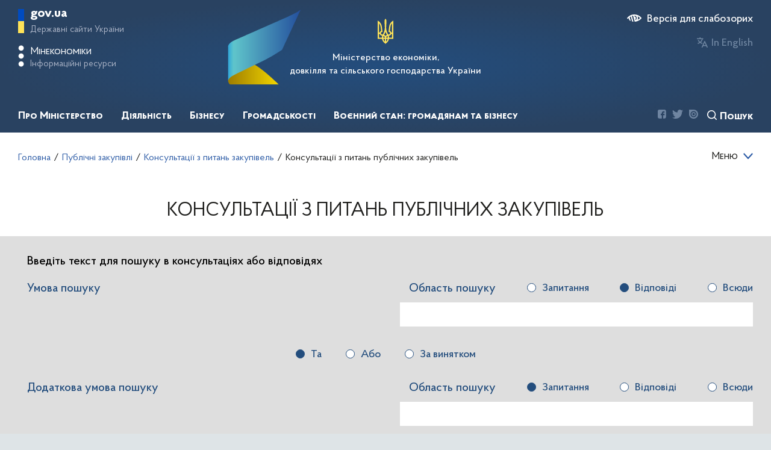

--- FILE ---
content_type: text/html; charset=utf-8
request_url: https://me.gov.ua/InfoRez/List?lang=uk-UA&id=7758c77b-e410-44ea-a07d-37f1799e11e5&tag=ZapitiKoristuvachiv&pageNumber=10&fCtx=inResponse&fTagId=4c3c5609-8351-4c0d-b9b7-daab4c7234d3&sortCtx=date
body_size: 37721
content:

<!DOCTYPE html>
<html lang="uk-UA">
<head>
    <title>
        Консультації з питань публічних закупівель | Міністерство економіки, довкілля та сільського господарства України
    </title>
    <link rel="image_src" href='/Content/images/me_og.png'>
    <link rel="canonical" href='https://me.gov.ua/InfoRez/List?lang=uk-UA&id=7758c77b-e410-44ea-a07d-37f1799e11e5&tag=ZapitiKoristuvachiv&pageNumber=10&fCtx=inResponse&fTagId=4c3c5609-8351-4c0d-b9b7-daab4c7234d3&sortCtx=date' />
    <meta name="title" content='Консультації з питань публічних закупівель | Міністерство економіки, довкілля та сільського господарства України'>
    <meta name="description" content='Консультації з питань публічних закупівель | Міністерство економіки України – державний орган виконавчої влади України, який здійснює функції з вироблення та реалізації державної політики Уряду України у сфері економічного, соціального розвитку і торгівлі.'>
    <meta name="language" content='uk-UA'>
    <meta property="og:url" content='https://me.gov.ua/InfoRez/List?lang=uk-UA&id=7758c77b-e410-44ea-a07d-37f1799e11e5&tag=ZapitiKoristuvachiv&pageNumber=10&fCtx=inResponse&fTagId=4c3c5609-8351-4c0d-b9b7-daab4c7234d3&sortCtx=date'>
    <meta property="og:title" content='Консультації з питань публічних закупівель | Міністерство економіки, довкілля та сільського господарства України'>
    <meta property="og:description" content='Консультації з питань публічних закупівель | Міністерство економіки України – державний орган виконавчої влади України, який здійснює функції з вироблення та реалізації державної політики Уряду України у сфері економічного, соціального розвитку і торгівлі.'>
    <meta property="og:image" content='/Content/images/me_og.png'>
    <meta property="twitter:url" content='https://me.gov.ua/InfoRez/List?lang=uk-UA&id=7758c77b-e410-44ea-a07d-37f1799e11e5&tag=ZapitiKoristuvachiv&pageNumber=10&fCtx=inResponse&fTagId=4c3c5609-8351-4c0d-b9b7-daab4c7234d3&sortCtx=date'>
    <meta property="twitter:title" content='Консультації з питань публічних закупівель | Міністерство економіки, довкілля та сільського господарства України'>
    <meta property="twitter:description" content='Консультації з питань публічних закупівель | Міністерство економіки України – державний орган виконавчої влади України, який здійснює функції з вироблення та реалізації державної політики Уряду України у сфері економічного, соціального розвитку і торгівлі.'>
    <meta property="twitter:image" content='/Content/images/me_og.png'>
    <meta itemprop="description" content='Консультації з питань публічних закупівель | Міністерство економіки України – державний орган виконавчої влади України, який здійснює функції з вироблення та реалізації державної політики Уряду України у сфері економічного, соціального розвитку і торгівлі.'>
    <meta itemprop="url" content='https://me.gov.ua/InfoRez/List?lang=uk-UA&id=7758c77b-e410-44ea-a07d-37f1799e11e5&tag=ZapitiKoristuvachiv&pageNumber=10&fCtx=inResponse&fTagId=4c3c5609-8351-4c0d-b9b7-daab4c7234d3&sortCtx=date'>
    <meta itemprop="name" content='Консультації з питань публічних закупівель | Міністерство економіки, довкілля та сільського господарства України'>
<meta http-equiv="X-UA-Compatible" content="IE=edge" /><meta http-equiv="Content-Type" content="text/html; charset=UTF-8" /><meta name="viewport" content="width=device-width, initial-scale=1.0, maximum-scale=4.0, user-scalable=yes" /><meta http-equiv="P3P" content="CP=&quot;IDC DSP COR CURa ADMa OUR IND PHY ONL COM STA&quot;" /><meta name="subject" content="Міністерство економіки України" /><meta name="copyright" content="Міністерство економіки України" /><meta name="robots" content="index, follow" /><meta name="HandheldFriendly" content="True" /><meta name="MobileOptimized" content="320" /><meta itemprop="name" content="Міністерство економіки України" /><meta property="og:type" content="website" /><meta name="fb:page_id" content="100064539136186" /><meta name="og:email" content="meconomy@me.gov.ua" /><meta name="og:phone_number" content="(044) 200-47-53" /><meta property="twitter:card" content="summary_large_image" />
	<link rel="shortcut icon" href="/favicon.ico" type="image/x-icon" />
    <link href="/Content/common.css?t=08.11.25.17.59.08" rel="stylesheet" type="text/css" />
    <link href="/Content/internal.css?t=08.11.25.17.59.08" rel="stylesheet" type="text/css" />
    <link href="/Content/slick.css?t=08.11.25.17.59.08" rel="stylesheet" type="text/css" />
    <link href="/Content/new.css?t=08.11.25.17.59.08" rel="stylesheet" type="text/css" />
    <style>
        @font-face {
            font-family: 'Proba Pro';
            src: url('/Content/fonts/ProbaPro-Medium.eot');
            src:
                local('Proba Pro Medium'), 
                local('ProbaPro-Medium'), 
                url('/Content/fonts/ProbaPro-Medium.eot?#iefix') format('embedded-opentype'), 
                url('/Content/fonts/ProbaPro-Medium.woff2') format('woff2'), 
                url('/Content/fonts/ProbaPro-Medium.woff') format('woff'), 
                url('/Content/fonts/ProbaPro-Medium.ttf') format('truetype'), 
                url('/Content/fonts/ProbaPro-Medium.svg#ProbaPro-Medium') format('svg');
            font-weight: 500;
            font-style: normal;
            font-display: swap;
        }
        @font-face {
            font-family: 'Proba Pro';
            src: url('/Content/fonts/ProbaPro-Regular.eot');
            src: 
                local('Proba Pro Regular'), 
                local('ProbaPro-Regular'), 
                url('/Content/fonts/ProbaPro-Regular.eot?#iefix') format('embedded-opentype'), 
                url('/Content/fonts/ProbaPro-Regular.woff2') format('woff2'), 
                url('/Content/fonts/ProbaPro-Regular.woff') format('woff'), 
                url('/Content/fonts/ProbaPro-Regular.ttf') format('truetype'), 
                url('/Content/fonts/ProbaPro-Regular.svg#ProbaPro-Regular') format('svg');
            font-weight: normal;
            font-style: normal;
            font-display: swap;
        }
        @font-face {
            font-family: 'Proba Pro';
            src: url('/Content/fonts/ProbaPro-BoldItalic.eot');
            src: 
                local('Proba Pro Bold Italic'), 
                local('ProbaPro-BoldItalic'), 
                url('/Content/fonts/ProbaPro-BoldItalic.eot?#iefix') format('embedded-opentype'), 
                url('/Content/fonts/ProbaPro-BoldItalic.woff2') format('woff2'), 
                url('/Content/fonts/ProbaPro-BoldItalic.woff') format('woff'), 
                url('/Content/fonts/ProbaPro-BoldItalic.ttf') format('truetype'), 
                url('/Content/fonts/ProbaPro-BoldItalic.svg#ProbaPro-BoldItalic') format('svg');
            font-weight: bold;
            font-style: italic;
            font-display: swap;
        }
        @font-face {
            font-family: 'Proba Pro';
            src: url('/Content/fonts/ProbaPro-Bold.eot');
            src: 
                local('Proba Pro Bold'), 
                local('ProbaPro-Bold'), 
                url('/Content/fonts/ProbaPro-Bold.eot?#iefix') format('embedded-opentype'), 
                url('/Content/fonts/ProbaPro-Bold.woff2') format('woff2'), 
                url('/Content/fonts/ProbaPro-Bold.woff') format('woff'), 
                url('/Content/fonts/ProbaPro-Bold.ttf') format('truetype'), 
                url('/Content/fonts/ProbaPro-Bold.svg#ProbaPro-Bold') format('svg');
            font-weight: bold;
            font-style: normal;
            font-display: swap;
        }
        @font-face {
            font-family: 'Proba Pro';
            src: url('/Content/fonts/ProbaPro-Italic.eot');
            src: 
                local('Proba Pro Italic'), local('ProbaPro-Italic'), 
                url('/Content/fonts/ProbaPro-Italic.eot?#iefix') format('embedded-opentype'), 
                url('/Content/fonts/ProbaPro-Italic.woff2') format('woff2'), 
                url('/Content/fonts/ProbaPro-Italic.woff') format('woff'), 
                url('/Content/fonts/ProbaPro-Italic.ttf') format('truetype'), 
                url('/Content/fonts/ProbaPro-Italic.svg#ProbaPro-Italic') format('svg');
            font-weight: normal;
            font-style: italic;
            font-display: swap;
        }
    </style>
    <!--[if IE]>
    <style>
       .rotator__block iframe {
            height: 400px;
        }
    </style>
    <![endif]-->
    <script src="/Scripts/jquery-2.0.3.min.js" type="text/javascript"></script>
    <script src="/Scripts/modernizr-2.0.6-development-only.js" type="text/javascript"></script>
    <script src="/Scripts/AjaxLogin.js" type="text/javascript"></script>
    <script src="/Scripts/MinEconomic/Helper.js" type="text/javascript"></script>
    <script src="/Scripts/MinEconomic/MyCalendar.js" type="text/javascript"></script>
    <script src="/Scripts/MinEconomic/Survey.js" type="text/javascript"></script>
        <script src="/Scripts/slick.min.js" type="text/javascript"></script>
    <script type="text/javascript">
        var appBaseUrl = 'https://me.gov.ua/';
    </script>
    
    <!-- Google tag (gtag.js) -->
    <script async src="https://www.googletagmanager.com/gtag/js?id=G-F1PNB3JNGP"></script>
    <script>
        window.dataLayer = window.dataLayer || [];
        function gtag() { dataLayer.push(arguments); }
        gtag('js', new Date());

        gtag('config', 'G-F1PNB3JNGP');
    </script>

    
    <script type="text/javascript" src="/Scripts/MinEconomic/LikesDislikes.js"></script>
    <script type="text/javascript" src="/Scripts/MinEconomic/ShowHidableTexts.js"></script>
    <script type="text/javascript">

        $(function () {

            $('.requestBody').each(function () { CreateTextShowHidable(this); });

            $.ajax({
                type: "POST",
                contentType: "application/json; charset=utf-8",
                url: "/InfoRez/CheckSedState",
                dataType: "json",
                success: function (data) {
                    if (data) {
                        $('#aCreateRequest').show();
                    }
                }
                , error: function (result) { }
            });
        });

        function LikeRequest(rId, ctx, isUp) {
            LikeRequestItem(
                '/InfoRez/Like/7758c77b-e410-44ea-a07d-37f1799e11e5?tag=ZapitiKoristuvachiv'
                , rId, ctx, isUp
            );
        }

        function SwitchAnswer(switcher, requestId) {
            var itemToToggle = $('#trResp' + requestId);
            itemToToggle.toggle();
            if ($(itemToToggle).is(":visible")) {
                $(switcher).removeAttr('class').addClass('answerC');
            } else {
                $(switcher).removeAttr('class').addClass('answerE');
            }
        }
    </script>
<title>

</title></head>
<body>
    
    <div class="wrapper">
        <header>
            <div class="header__wrapper desktop__wrapper">
                <div class="header__top">
                    

<style>
.content-nav {
    position: absolute;
    top: 0;
    left: 0;
    right: 0;
    padding: 15px;
    text-align: center;
    width: 100%;
    background: #fff;
    transition: transform .2s ease;
    transform: translateY(-100%);
    z-index: 15
}

.content-nav.content-nav-open {
    transform: translateY(0)
}
</style>

<ul id="content-nav" class="content-nav">
    <li>
        <a id="top-content" href="#content" target="_self" tabindex="0" onclick="javascript: ____cb___1(event)">Перейти до основного вмісту</a>
    </li>
    <script>
        (() => {
            var e1 = document.getElementById('top-content');
            e1.addEventListener('focus', () => {
                document.getElementById('content-nav').classList.add("content-nav-open");
            });
            ['blur', 'enter', 'click'].map(it => e1.addEventListener(it, () => {
                    document.getElementById('content-nav').classList.remove("content-nav-open");
                }))
            
        })();
        function ____cb___1(event) {
            event.preventDefault();
            document.getElementById('content-nav').classList.remove("content-nav-open");
            document.getElementById('content').scrollIntoView({behavior: 'smooth'});
        }
    </script>
</ul>

<div class="headerTop__left">
    <div class="modal fade modal-gov" id="govModal" tabindex="-1" role="dialog" aria-labelledby="govModalLabel" style="display: none;" aria-hidden="true">
        <div class="modal-dialog" role="document">
            <div class="modal-content">
                <div class="close-icon" data-dismiss="modal">
                    <svg width="22" height="22" viewBox="0 0 22 22" fill="none" xmlns="http://www.w3.org/2000/svg">
                        <path d="M1 1L20.5238 21" stroke="white" />
                        <path d="M21 1L1.47619 21" stroke="white" />
                    </svg>
                </div>
                <div class="modal-links">
                    <div class="modal-links-item">
                        <a title="Президент України" href="http://www.president.gov.ua/" target="_blank" rel="nofollow">
                            Президент України
                        </a>
                    </div>
                    <div class="modal-links-item">
                        <a title="Верховна Рада України" href="http://rada.gov.ua/" target="_blank" rel="nofollow">
                            Верховна Рада України
                        </a>
                    </div>
                    <div class="modal-links-item">
                        <a title="Конституційний Суд України" href="http://www.ccu.gov.ua/" target="_blank" rel="nofollow">
                            Конституційний Суд України
                        </a>
                    </div>
                    <div class="modal-links-item">
                        <a title="Рада національної безпеки і оборони України" href="http://www.rnbo.gov.ua/" target="_blank" rel="nofollow">
                            Рада національної безпеки і оборони України
                        </a>
                    </div>
                    <div class="modal-links-item">
                        <a title="Інші органи виконавчої влади" href="https://www.kmu.gov.ua/ua/catalog/" target="_blank" rel="nofollow">
                            Інші органи виконавчої влади
                        </a>
                    </div>
                </div>
            </div>
        </div>
    </div>
    <div class="modal fade modal-mineco" id="minecoModal" tabindex="-1" role="dialog" aria-labelledby="minecoModalLabel" style="display: none;" aria-hidden="true">
        <div class="modal-dialog" role="document">
            <div class="modal-content">
                <script>
                    function ____v48b___f(event) {
                        var e = document.getElementById('minecoModal');
                        e.style.display = 'none';
                        e.ariaHidden = true;
                        e.classList.remove("show");
                    }</script>
                <div class="close-icon" data-dismiss="modal" onclick="javascript: ____v48b___f(event)">
                    <svg width="22" height="22" viewBox="0 0 22 22" fill="none" xmlns="http://www.w3.org/2000/svg">
                        <path d="M1 1L20.5238 21" stroke="white" />
                        <path d="M21 1L1.47619 21" stroke="white" />
                    </svg>
                </div>
                <div class="modal-links">
                    
                    <div class="modal-links-item">
                        <a title="Державні закупівлі" href="https://prozorro.gov.ua/" target="_blank" rel="nofollow">
                            Державні закупівлі
                        </a>
                    </div>
                    
                    <div class="modal-links-item">
                        <a title="Розрахунок середньоринкової вартості транспортних засобів" href="/Vehicles/CalculatePrice?lang=uk-UA" target="_blank" rel="nofollow">
                            Розрахунок середньоринкової вартості транспортних засобів
                        </a>
                    </div>
                    
                    <div class="modal-links-item">
                        <a title="База даних про технічні регламенти" href="https://astr.me.gov.ua/" target="_blank" rel="nofollow">
                            База даних про технічні регламенти
                        </a>
                    </div>
                    <div class="modal-links-item">
                        <a title="Портал електронних сервісів Мінекономіки" href="https://my.gov.ua/" target="_blank" rel="nofollow">
                            Портал електронних сервісів Мінекономіки
                        </a>
                    </div>
                    <div class="modal-links-item">
                        <a title="Повідом про корупцію" href="Documents/Detail/16cfe30f-cf27-4e4f-bf21-f02c04e18384">
                            Повідом про корупцію
                        </a>
                    </div>
                    
                </div>
            </div>
        </div>
    </div>
    <div class="headerTop__gov" aria-haspopup="true" data-toggle="modal" data-target="#govModal">
        <div class="icon"></div>
        <div class="headerTop__gov--text" tabindex="0">
            <span>gov.ua</span>
            <span class="light">
                Державні сайти України
            </span>
        </div>
    </div>
    <div class="headerTop__min" aria-haspopup="true" data-toggle="modal" data-target="#minecoModal"
        onkeyup="javascript: ____v48___f(event);">
        <svg width="6" height="23" viewBox="0 0 6 23">
            <path d="M5.86948 3.07085C5.86948 4.62262 4.61151 5.88058 3.05974 5.88058C1.50796 5.88058 0.25 4.62262 0.25 3.07085C0.25 1.51907 1.50796 0.261108 3.05974 0.261108C4.61151 0.261108 5.86948 1.51907 5.86948 3.07085Z" fill="white" />
            <path d="M5.86948 11.5C5.86948 13.0518 4.61151 14.3098 3.05974 14.3098C1.50796 14.3098 0.25 13.0518 0.25 11.5C0.25 9.94827 1.50796 8.69031 3.05974 8.69031C4.61151 8.69031 5.86948 9.94827 5.86948 11.5Z" fill="white" />
            <path d="M5.86948 19.9292C5.86948 21.481 4.61151 22.739 3.05974 22.739C1.50796 22.739 0.25 21.481 0.25 19.9292C0.25 18.3775 1.50796 17.1195 3.05974 17.1195C4.61151 17.1195 5.86948 18.3775 5.86948 19.9292Z" fill="white" />
        </svg>
        <div class="headerTop__min--wrapper" tabindex="0">
            <span class="headerTop__min--text">
                Мінекономіки
            </span>
            <span class="headerTop__min--text2">
                Інформаційні ресурси
            </span>
        </div>
    </div>
    <div id="menu__button" class="header__clicker mobile__view">
        <span></span>
        <span></span>
        <span></span>
        <span></span>
        <span></span>
        <span></span>
    </div>
    <script>
        $('#menu__button').on('click', function () {
            $(this).toggleClass('open');
            $('.header__bottom').slideToggle(500);
        });
    </script>
</div>

 
<script>
    function ___v_h_c_() {
        let e1 = (document.getElementsByClassName('second__menu') || []);
        let e2 = (document.getElementsByClassName('page__wrapper') || []);
        if (e1.length) e1[0].scrollIntoView()
        else if (e2.length) e2[0].scrollIntoView()
    }
</script>

<div class="headerTop__center">
    
    
    <div tabindex="0" onclick="javascript: window.location.href='/';"
        title="Міністерство економіки, довкілля та сільського господарства України">
        <svg width="26" height="42" viewBox="0 0 26 42" fill="none" xmlns="http://www.w3.org/2000/svg">
            <path d="M13 0C11.9925 1.113 11.375 2.562 11.375 4.158C11.44 7.665 11.8733 11.1615 11.9167 14.658C11.9925 17.9235 10.985 20.9895 9.76083 23.982C9.34917 24.8115 8.905 25.62 8.46083 26.4285L7.16083 26.1765C5.99083 25.9455 5.22167 24.843 5.46 23.709C5.66583 22.7115 6.565 22.0185 7.5725 22.0185L8.04917 22.071L6.9875 13.503C6.64083 9.6915 4.615 6.342 1.625 4.1685C1.11583 3.7905 0.563333 3.4545 0 3.15V33.5685H7.2475C7.78917 36.414 9.40333 38.9025 11.6783 40.6035C12.22 40.9605 12.675 41.4435 13 42C13.325 41.4435 13.78 40.971 14.3217 40.6035C16.5967 38.9025 18.2108 36.414 18.7525 33.5685H26V3.1395C25.4367 3.444 24.8842 3.78 24.375 4.158C21.385 6.3315 19.3592 9.681 19.0125 13.4925L17.9508 22.0605L18.4275 22.008C19.435 22.008 20.3342 22.701 20.54 23.6985C20.7783 24.8325 20.0092 25.9455 18.8392 26.166L17.5392 26.418C17.095 25.6095 16.6508 24.801 16.2392 23.9715C15.015 20.979 13.9967 17.913 14.0833 14.6475C14.1267 11.1405 14.56 7.644 14.625 4.1475C14.625 2.562 14.0075 1.113 13 0ZM2.16667 7.5285C3.56417 9.1245 4.50667 11.109 4.78833 13.293L5.655 20.3595C4.55 20.895 3.705 21.882 3.39083 23.0685H2.16667V7.5285ZM23.8333 7.5285V23.0685H22.6092C22.295 21.882 21.45 20.895 20.345 20.3595L21.2117 13.293C21.4933 11.109 22.4358 9.114 23.8333 7.5285ZM13 21.7245C13.585 23.5725 14.3867 25.326 15.3833 26.9535C14.4408 27.237 13.6175 27.7725 13 28.5075C12.3933 27.783 11.57 27.237 10.6167 26.9535C11.6133 25.326 12.415 23.5725 13 21.7245ZM2.16667 25.1685H3.39083C3.78083 26.6175 4.94 27.762 6.42417 28.161L7.46417 28.392C7.1825 29.3685 7.03083 30.408 7.03083 31.4685H2.16667V25.1685ZM22.6092 25.1685H23.8333V31.4685H18.9583C18.9583 30.408 18.8067 29.3685 18.525 28.392L19.565 28.161C21.0492 27.762 22.2192 26.6175 22.6092 25.1685ZM9.5875 28.875C10.8983 29.0535 11.9167 30.1455 11.9167 31.4685H9.20833C9.20833 30.5655 9.34917 29.694 9.5875 28.875ZM16.4125 28.875C16.6508 29.7045 16.7917 30.5655 16.7917 31.4685H14.0833C14.0833 30.1455 15.1017 29.0535 16.4125 28.875ZM9.4575 33.5685H11.9167V37.989C10.725 36.7815 9.85833 35.259 9.4575 33.5685ZM14.0833 33.5685H16.5425C16.1417 35.259 15.275 36.7815 14.0833 37.989V33.5685Z" fill="#FFE358" />
        </svg>
        <h1 style="color: white; font-size: medium; max-width: 400px;">
            Міністерство економіки,<br> довкілля та сільського господарства України
        </h1>
    </div>
</div>
<div class="headerTop__right">
    <div class="headerRight__blind">
        <a href="/InfoRez/List?lang=uk-UA&id=7758c77b-e410-44ea-a07d-37f1799e11e5&tag=ZapitiKoristuvachiv&pageNumber=10&fCtx=inResponse&fTagId=4c3c5609-8351-4c0d-b9b7-daab4c7234d3&sortCtx=date&isSpecial=true" title="Версія для слабозорих">
            <svg width="24" height="12" viewBox="0 0 24 12" fill="none" xmlns="http://www.w3.org/2000/svg">
                <path d="M23.734 5.31462C22.3747 3.72351 20.6987 2.43045 18.8119 1.51715C16.925 0.60385 14.8685 0.0901782 12.7721 0.00859778C12.5565 -0.00286593 12.3404 -0.00286593 12.1249 0.00859778C11.9327 0.00859778 11.7406 0.00859778 11.5586 0.00859778L9.53607 0.220033C8.87428 0.323057 8.22168 0.477919 7.58436 0.683177C6.93858 0.8922 6.30403 1.13416 5.68322 1.4081C5.05706 1.69511 4.45511 2.03181 3.88319 2.41493C3.43824 2.72705 2.56857 3.42177 2.14385 3.73389C1.55723 4.22163 1.01573 4.76076 0.525849 5.34482L0 5.9892C0.286995 6.59891 0.700592 7.14111 1.2135 7.58C1.65623 7.01864 2.13595 6.48721 2.64947 5.9892L2.72026 5.91872L3.73151 9.49298C4.5072 10.017 5.3298 10.4686 6.18884 10.8421L4.41916 4.43867C4.98576 4.02934 5.5843 3.66572 6.20907 3.35129L8.4237 11.5872C9.14415 11.7731 9.87772 11.9044 10.6181 11.9799L8.08999 2.56596C8.72803 2.36571 9.3805 2.21424 10.0417 2.11288L12.7013 12L14.7238 11.7584C18.2381 11.1503 21.4247 9.32865 23.7239 6.61343C23.8793 6.43297 23.9656 6.20358 23.9674 5.96587C23.9693 5.72815 23.8866 5.49746 23.734 5.31462ZM16.1699 5.95899C16.1674 6.66353 15.9793 7.35509 15.6244 7.96461C15.2695 8.57414 14.7602 9.08031 14.1474 9.43257L13.7328 7.90218C14.031 7.67033 14.2725 7.37403 14.4389 7.03566C14.6053 6.69728 14.6924 6.32569 14.6934 5.94892C14.6929 5.34898 14.4762 4.76913 14.0829 4.31467C13.6895 3.8602 13.1455 3.56126 12.5496 3.47211L12.135 1.92158C12.667 1.9229 13.1936 2.02871 13.6845 2.23296C14.1754 2.4372 14.621 2.73586 14.9959 3.11184C15.3707 3.48781 15.6673 3.93372 15.8687 4.424C16.0702 4.91429 16.1725 5.43934 16.1699 5.96906V5.95899ZM17.4541 8.84861C17.9392 7.96203 18.1933 6.96856 18.1933 5.95899C18.1933 4.94942 17.9392 3.95596 17.4541 3.06938C19.0156 3.75799 20.4273 4.7429 21.6104 5.96906C20.4265 7.18917 19.0146 8.16733 17.4541 8.84861Z" fill="#6F86A1" />
            </svg>
            <span class="animate">
                Версія для слабозорих
            </span>
        </a>
    </div>
    <div class="langSwitcher">
        <svg width="20" height="17" viewBox="0 0 20 17" fill="none" xmlns="http://www.w3.org/2000/svg">
            <path d="M10.646 3.03356H11.621V1.51678H7.05075V0H5.52732V1.51678H0.957031V3.03356H9.0693C8.61296 4.72571 7.64177 6.23574 6.28904 7.35639C5.35994 6.58879 4.60672 5.63199 4.08006 4.55034H2.41952C2.99172 5.97047 3.88589 7.23969 5.03221 8.25887C4.15276 8.78031 3.2177 9.20255 2.24433 9.5178L2.72421 10.9587C3.9848 10.5504 5.18399 9.97383 6.28904 9.24478C7.3938 9.97432 8.59306 10.5509 9.85386 10.9587L10.3337 9.5178C9.36525 9.20245 8.43525 8.78018 7.5611 8.25887C9.10354 6.8735 10.1806 5.04922 10.646 3.03356Z" fill="#6F86A1" />
            <path d="M17.3339 16.6846H19.2382L14.3937 6.06714H13.4187L8.57422 16.6846H10.4785L11.4687 14.4094H16.3437L17.3339 16.6846ZM12.1238 12.8927L13.9062 8.78218L15.6886 12.8927H12.1238Z" fill="#6F86A1" />
        </svg>
        <a class="current" href="/?lang=uk-UA">Українською</a>
        <a class="" href="/?lang=en-GB">In English</a>
    </div>
    
</div>

<script src="https://cdnjs.cloudflare.com/ajax/libs/popper.js/1.12.9/umd/popper.min.js"></script>
<script src="https://maxcdn.bootstrapcdn.com/bootstrap/4.0.0/js/bootstrap.min.js"></script>

                </div>
                <div class="header__bottom">
                    
<div class="navigationN">

    <script>
        function topMenu__item__click(id) {
            $('.topMenu__item span.active').removeClass('active');
            document.getElementById(id).classList.add('active');
        }
    </script>

    


    <div class="topMenu__item" onkeyup="javascript: topMenu__item__click('topMenu__item_4076376a-8f35-493d-9dff-b75536b254a8');">
        <span class="animate topMenu__title" id="topMenu__item_4076376a-8f35-493d-9dff-b75536b254a8">
            <div tabindex="0">Про Міністерство</div>
            <svg class="mobile__view topMenu__title--close animate" width="22" height="22" viewBox="0 0 22 22" fill="none" xmlns="http://www.w3.org/2000/svg">
                <path d="M1 1L20.5238 21" stroke="white"></path>
                <path d="M21 1L1.47619 21" stroke="white"></path>
            </svg>
        </span>
        <div id="4076376a-8f35-493d-9dff-b75536b254a8" class="animate topMenu__dropdown">
            <div class="dropdown__wrapper">
                
                <a title="Керівництво" class="animate" href="/Tags/DocumentsByTag?lang=uk-UA&id=d2eeb6e1-cba4-4b0e-be43-9b4c81038b5e&tag=Kerivnitstvo">
                    Керівництво
                </a>
                
                <a title="Структура Міністерства" class="animate" href="/Documents/Detail?lang=uk-UA&id=311616a7-fdef-4076-84ff-5d66eeed1ea9&title=OrganigramaMinisterstva2023">
                    Структура Міністерства
                </a>
                
                <a title="Команда підтримки відновлення та реформ Мінекономіки (The Recovery and Reform Support Team Mineconomy, RST)" class="animate" href="/Tags/DocumentsByTag?lang=uk-UA&id=4dca4243-158b-486c-b323-75e784c2b574&tag=KomandaPidtrimkiReform-">
                    Команда підтримки відновлення та реформ Мінекономіки (The Recovery and Reform Support Team Mineconomy, RST)
                </a>
                
                <a title="Плани та звіти" class="animate" href="/Tags/DocumentsByTag?lang=uk-UA&id=019ec0d3-3e57-4308-bb15-7de348ce8016&tag=PlaniTaZviti">
                    Плани та звіти
                </a>
                
                <a title="Правові засади діяльності" class="animate" href="/Documents/List?lang=uk-UA&id=2c90ad86-f47a-4c19-bf95-13345b83c279&tag=PravoviZasadiDiialnosti">
                    Правові засади діяльності
                </a>
                
                <a title="Взаємодія з державними органами влади" class="animate" href="/Tags/DocumentsByTag?lang=uk-UA&id=c787a98d-a64f-4bfb-8dc8-998c51afd21b&tag=VzamodiiaZDerzhavnimiOrganamiVladi">
                    Взаємодія з державними органами влади
                </a>
                
                <a title="Внутрішній контроль" class="animate" href="/Documents/List?lang=uk-UA&id=e5d7d572-4fbd-485d-8dbb-eebe49775be9&tag=VnutrishniiKontrol">
                    Внутрішній контроль
                </a>
                
                <a title="Вакансії" class="animate" href="/Documents/MoreDetails?lang=uk-UA&id=e8b65a22-f19d-4a71-bcd8-2109dcba2996&title=Vakansii">
                    Вакансії
                </a>
                
                <a title="Підвідомчі організації" class="animate" href="/Tags/DocumentsByTag?lang=uk-UA&id=0f351660-36e2-4e10-8061-a405dc070c0e&tag=PidvidomchiOrganizatsii">
                    Підвідомчі організації
                </a>
                
                <a title="Контакти" class="animate" href="/Documents/Detail?lang=uk-UA&id=561394ff-07c2-4105-a777-3cf3223712ff&title=Kontakti">
                    Контакти
                </a>
                
                <a title="Адреса" class="animate" href="/Documents/MapList?lang=uk-UA&id=ea14e19f-81d1-4441-b2f4-91e227493a16&tag=Adresa">
                    Адреса
                </a>
                
                <a title="Історія" class="animate" href="/Documents/Detail?lang=uk-UA&id=5fa462a1-b263-4978-adb4-0d5c902e7502&title=Istoriia">
                    Історія
                </a>
                
            </div>
        </div>
    </div>

    <div tabindex='0' onkeyup="javascript: $('.topMenu__item span.active').removeClass('active');"></div>


    


    <div class="topMenu__item" onkeyup="javascript: topMenu__item__click('topMenu__item_bf042ca3-d57e-41c1-9952-c94ece8540a5');">
        <span class="animate topMenu__title" id="topMenu__item_bf042ca3-d57e-41c1-9952-c94ece8540a5">
            <div tabindex="0">Діяльність</div>
            <svg class="mobile__view topMenu__title--close animate" width="22" height="22" viewBox="0 0 22 22" fill="none" xmlns="http://www.w3.org/2000/svg">
                <path d="M1 1L20.5238 21" stroke="white"></path>
                <path d="M21 1L1.47619 21" stroke="white"></path>
            </svg>
        </span>
        <div id="bf042ca3-d57e-41c1-9952-c94ece8540a5" class="animate topMenu__dropdown">
            <div class="dropdown__wrapper">
                
                <a title="Реалізація ініціативи ЄС “Ukraine Facility”" class="animate" href="/Tags/DocumentsByTag?lang=uk-UA&id=5a74cd67-dee8-4adf-a880-9579eaf8c188&tag=RealizatsiiaInitsiativisukraineFacility">
                    Реалізація ініціативи ЄС “Ukraine Facility”
                </a>
                
                <a title="Гуманітарне розмінування" class="animate" href="/Tags/DocumentsByTag?lang=uk-UA&id=675065bf-5c24-4347-a005-4d66359eb6de&tag=GumanitarneRozminuvannia">
                    Гуманітарне розмінування
                </a>
                
                <a title="Інтелектуальна власність" class="animate" href="/Tags/DocumentsByTag?lang=uk-UA&id=bb27fb37-4305-4686-9ea0-995d1c10f028&tag=DerzhavnaSluzhbaIntelektualnoiVlasnosti">
                    Інтелектуальна власність
                </a>
                
                <a title="Стратегічне планування та макроекономічне прогнозування" class="animate" href="/Tags/DocumentsByTag?lang=uk-UA&id=61408be4-554a-4605-b183-f286833236bd&tag=StrategichnePlanuvanniaTaMakroekonomichnePrognozuvannia">
                    Стратегічне планування та макроекономічне прогнозування
                </a>
                
                <a title="Промислова політика" class="animate" href="/Tags/DocumentsByTag?lang=uk-UA&id=d6d301c2-a0cf-41f3-b4c2-bcb60d36e0f2&tag=DerzhavnaPolitikaVSektorakhEkonomiki">
                    Промислова політика
                </a>
                
                <a title="Корпоративне управління та реформування державної власності" class="animate" href="/Tags/DocumentsByTag?lang=uk-UA&id=0023958a-0595-4aaf-a2ee-706c970faaa1&tag=KorporativneUpravlinniaTaReformuvanniaDerzhavnoiVlasnosti">
                    Корпоративне управління та реформування державної власності
                </a>
                
                <a title="Економіка оборони і безпеки" class="animate" href="/Tags/DocumentsByTag?lang=uk-UA&id=70fcebbe-4c3e-4303-8e54-e36f25570b55&tag=EkonomikaOboroniIBezpeki">
                    Економіка оборони і безпеки
                </a>
                
                <a title="Інноваційна діяльність" class="animate" href="/Tags/DocumentsByTag?lang=uk-UA&id=0c11221a-37a0-4030-ae44-2abd1bc9a9c9&tag=InnovatsiinaDiialnist">
                    Інноваційна діяльність
                </a>
                
                <a title="Інвестиційна політика та міжнародне інвестиційне співробітництво" class="animate" href="/Tags/DocumentsByTag?lang=uk-UA&id=d0663dd0-3a62-4de0-b700-f75af34003a2&tag=InvestitsiinaPolitikaTaMizhnarodneInvestitsiineSpivrobitnitstvo">
                    Інвестиційна політика та міжнародне інвестиційне співробітництво
                </a>
                
                <a title="Умови праці" class="animate" href="/Tags/DocumentsByTag?lang=uk-UA&id=87869669-cb6d-49b7-ad24-6436c7192b8e&tag=UmoviPratsi">
                    Умови праці
                </a>
                
                <a title="Трудова міграція" class="animate" href="/Tags/DocumentsByTag?lang=uk-UA&id=9180e1cb-5d90-48b3-9ed6-9dbd5d77cf4f&tag=TrudovaMigratsiia">
                    Трудова міграція
                </a>
                
                <a title="Публічні закупівлі" class="animate" href="/Tags/DocumentsByTag?lang=uk-UA&id=d4b4ca89-6635-454b-8a57-a5a2a9b5de4f&tag=PublichniZakupivli">
                    Публічні закупівлі
                </a>
                
                <a title="Розвиток людського капіталу та соціальний діалог" class="animate" href="/Tags/DocumentsByTag?lang=uk-UA&id=85e2c142-d66c-446a-b9ed-43e5909a0e44&tag=SotsialniiDialog">
                    Розвиток людського капіталу та соціальний діалог
                </a>
                
                <a title="Сфера зайнятості" class="animate" href="/Tags/DocumentsByTag?lang=uk-UA&id=3c9b5393-e090-4754-b7bf-ab21fe3f5753&tag=SferaZainiatosti">
                    Сфера зайнятості
                </a>
                
                <a title="Адміністративні послуги" class="animate" href="/Tags/DocumentsByTag?lang=uk-UA&id=1998a31e-a0ce-4f64-9b74-ed7212f0522b&tag=AdministrativniPoslugi">
                    Адміністративні послуги
                </a>
                
                <a title="Розвиток торгівлі та захист прав споживачів" class="animate" href="/Tags/DocumentsByTag?lang=uk-UA&id=f8d7a969-8127-439f-8843-63e2cf35ddae&tag=RozvitokTorgivli">
                    Розвиток торгівлі та захист прав споживачів
                </a>
                
                <a title="Регуляторна діяльність " class="animate" href="/Documents/MoreDetails?lang=uk-UA&id=c42c066d-1cf6-47ab-b32e-e50e3faa4b5c&title=ReguliatornaDiialnistMinisterstva">
                    Регуляторна діяльність 
                </a>
                
                <a title="Державний ринковий нагляд і контроль нехарчової продукції" class="animate" href="/Tags/DocumentsByTag?lang=uk-UA&id=604169b5-3f6f-469b-ae79-ee49345c512a&tag=DerzhavniiRinkoviiNagliadIKontrolNekharchovoiProduktsii">
                    Державний ринковий нагляд і контроль нехарчової продукції
                </a>
                
                <a title="Міжнародна торгівля" class="animate" href="/Tags/DocumentsByTag?lang=uk-UA&id=2728705f-e97d-43b9-bb51-300418d3e946&tag=MizhnarodnaTorgivlia">
                    Міжнародна торгівля
                </a>
                
                <a title="Преференційні торговельні угоди" class="animate" href="/Tags/DocumentsByTag?lang=uk-UA&id=8347f1df-c110-4f80-a33f-da059690c402&tag=SpivrobitnitstvoZSvitovoiuOrganizatsiieiuTorgivli">
                    Преференційні торговельні угоди
                </a>
                
                <a title="Діяльність України у Світовій організації торгівлі" class="animate" href="/Tags/DocumentsByTag?lang=uk-UA&id=70cabdb3-5e3e-4776-a43d-e100d4a9ee77&tag=DiialnistUkrainiUSvitoviiOrganizatsiiTorgivli">
                    Діяльність України у Світовій організації торгівлі
                </a>
                
                <a title="Торговельний захист" class="animate" href="/Tags/DocumentsByTag?lang=uk-UA&id=56ea128f-cc92-4996-b6a1-738de9626dfb&tag=TorgovelniiZakhist">
                    Торговельний захист
                </a>
                
                <a title="Україна – держава-кандидат на вступ до ЄС" class="animate" href="/Tags/DocumentsByTag?lang=uk-UA&id=10ca8da3-169d-419b-a6f2-d42635f92b8b&tag=SpivrobitnitstvoMizhUkrainoiuTaYevropeiskimSoiuzom">
                    Україна – держава-кандидат на вступ до ЄС
                </a>
                
                <a title="Євроатлантична інтеграція" class="animate" href="/Tags/DocumentsByTag?lang=uk-UA&id=4ba6d4c8-5a00-41ec-af85-10c91a628ebc&tag=VroatlantichnaIntegratsiia">
                    Євроатлантична інтеграція
                </a>
                
                <a title="Співробітництво між Україною та Сполученим Королівством Великої Британії і Північної Ірландії" class="animate" href="/Tags/DocumentsByTag?lang=uk-UA&id=61dfaf44-d75e-436f-af47-d66dcefeef67&tag=SpivrobitnitstvoMizhUkrainoiuTaVelikoiuBritaniiu">
                    Співробітництво між Україною та Сполученим Королівством Великої Британії і Північної Ірландії
                </a>
                
                <a title="Технічне регулювання" class="animate" href="/Tags/DocumentsByTag?lang=uk-UA&id=5f1fe494-d150-4b3d-b3b6-d9fb35250ccd">
                    Технічне регулювання
                </a>
                
                <a title="Довкіллєва політика" class="animate" href="/Tags/DocumentsByTag?lang=uk-UA&id=17038d91-ec40-4e1c-810b-ebfad233d993&tag=DovkillvaPolitika">
                    Довкіллєва політика
                </a>
                
                <a title="Державна реєстрація пестицидів і агрохімікатів" class="animate" href="/Tags/DocumentsByTag?lang=uk-UA&id=68320bd4-dd44-46a6-9c27-e922ed8e84ca&tag=DerzhavnaRestratsiiaPestitsidivIAgrokhimikativ">
                    Державна реєстрація пестицидів і агрохімікатів
                </a>
                
                <a title="Національна стратегія із створення безбар’єрного простору в Україні на період до 2030 року" class="animate" href="/Tags/DocumentsByTag?lang=uk-UA&id=e06fc9bd-60a7-4cbb-8496-db86eafe3c7d&tag=NatsionalnaStrategiiaIzStvorenniaBezbarrnogoProstoruVUkrainiNaPeriodDo2030-Roku">
                    Національна стратегія із створення безбар’єрного простору в Україні на період до 2030 року
                </a>
                
                <a title="Природоохоронні території та біорізноманіття" class="animate" href="/Tags/DocumentsByTag?lang=uk-UA&id=b6862a8b-0de5-4562-b582-f336ae3ec3f1&tag=PrirodookhoronniTeritoriiTaBioriznomanittia">
                    Природоохоронні території та біорізноманіття
                </a>
                
                <a title="Оцінка впливу на довкілля" class="animate" href="/Tags/DocumentsByTag?lang=uk-UA&id=21b44680-c4fc-4750-ac1e-00c5f6bc742c&tag=OtsinkaVplivuNaDovkillia">
                    Оцінка впливу на довкілля
                </a>
                
                <a title="Управління відходами" class="animate" href="/Tags/DocumentsByTag?lang=uk-UA&id=f0814a3a-fc32-4844-bd6b-2b1f7f8aae36&tag=UpravlinniaVidkhodami">
                    Управління відходами
                </a>
                
                <a title="Рибне господарство" class="animate" href="/Tags/DocumentsByTag?lang=uk-UA&id=b564507f-8a1f-4b6b-ae09-cbaf3cbc51ae&tag=RibneGospodarstvo">
                    Рибне господарство
                </a>
                
            </div>
        </div>
    </div>

    <div tabindex='0' onkeyup="javascript: $('.topMenu__item span.active').removeClass('active');"></div>


    


    <div class="topMenu__item" onkeyup="javascript: topMenu__item__click('topMenu__item_43cabef1-978e-49d3-8bd0-5bda49e7eb72');">
        <span class="animate topMenu__title" id="topMenu__item_43cabef1-978e-49d3-8bd0-5bda49e7eb72">
            <div tabindex="0">Бізнесу</div>
            <svg class="mobile__view topMenu__title--close animate" width="22" height="22" viewBox="0 0 22 22" fill="none" xmlns="http://www.w3.org/2000/svg">
                <path d="M1 1L20.5238 21" stroke="white"></path>
                <path d="M21 1L1.47619 21" stroke="white"></path>
            </svg>
        </span>
        <div id="43cabef1-978e-49d3-8bd0-5bda49e7eb72" class="animate topMenu__dropdown">
            <div class="dropdown__wrapper">
                
                <a title="Зроблено в Україні" class="animate" href="/Documents/Detail?lang=uk-UA&id=2ed8e355-81de-49ea-9bdd-ba28db7e0710&title=ZroblenoVUkraini">
                    Зроблено в Україні
                </a>
                
                <a title="Інвестиції в Україну та відновлення економіки" class="animate" href="/Documents/Detail?lang=uk-UA&id=62bfd716-8665-4a4c-9e2d-6325ba53b3c8&title=InvestitsiiVUkrainuTaVidnovlenniaEkonomiki">
                    Інвестиції в Україну та відновлення економіки
                </a>
                
                <a title="Cемінари для бізнесу: Операції в Україні, що фінансуються Світовим банком і Цільовим фондом URTF" class="animate" href="/Documents/Detail?lang=uk-UA&id=de50e191-099d-468d-91ca-42245fbe1ecb&title=CeminariDliaBiznesu-OperatsiiVUkraini-SchoFinansuiutsiaSvitovimBankomITsilovimFondomUrtf">
                    Cемінари для бізнесу: Операції в Україні, що фінансуються Світовим банком і Цільовим фондом URTF
                </a>
                
                <a title="Приватизація триває: менше держави в економіці" class="animate" href="/Documents/Detail?lang=uk-UA&id=954b00bb-33d8-43bd-9439-455712fef641&title=PrivatizatsiiaTriva-MensheDerzhaviVEkonomitsi">
                    Приватизація триває: менше держави в економіці
                </a>
                
                <a title="єРобота: Гранти від держави на відкриття чи розвиток бізнесу" class="animate" href="/Documents/Detail?lang=uk-UA&id=94321ef8-1418-479c-a69f-f3d0fdb8b977&title=Robota-GrantiVidDerzhaviNaVidkrittiaChiRozvitokBiznesu">
                    єРобота: Гранти від держави на відкриття чи розвиток бізнесу
                </a>
                
                <a title="Санкційний контрнаступ України" class="animate" href="/Documents/Detail?lang=uk-UA&id=f79f901e-3988-4a56-afc3-2023b47a0c52&title=SanktsiiniiKontrnastupUkraini">
                    Санкційний контрнаступ України
                </a>
                
                <a title="Розвиток малого і середнього підприємництва" class="animate" href="/Tags/DocumentsByTag?lang=uk-UA&id=295cacd3-0b67-4ec8-88c1-c998a482f50d&tag=RozvitokMalogoISerednogoPidprimnitstva">
                    Розвиток малого і середнього підприємництва
                </a>
                
                <a title="Бізнес-клімат" class="animate" href="/Documents/MoreDetails?lang=uk-UA&id=1128b5d1-4d76-4115-b21b-cb5c7bcf7d95&title=DoingBusiness2019">
                    Бізнес-клімат
                </a>
                
                <a title="Державний нагляд (контроль) у сфері господарської діяльності" class="animate" href="/Documents/List?lang=uk-UA&id=b4a14da5-a4be-42c6-88ab-94af61dbb473&tag=DerzhavniiNagliad-kontrolUSferiGospodarskoiDiialnosti">
                    Державний нагляд (контроль) у сфері господарської діяльності
                </a>
                
            </div>
        </div>
    </div>

    <div tabindex='0' onkeyup="javascript: $('.topMenu__item span.active').removeClass('active');"></div>


    


    <div class="topMenu__item" onkeyup="javascript: topMenu__item__click('topMenu__item_92e262b4-0f0c-4911-b291-6f060d3d7581');">
        <span class="animate topMenu__title" id="topMenu__item_92e262b4-0f0c-4911-b291-6f060d3d7581">
            <div tabindex="0">Громадськості</div>
            <svg class="mobile__view topMenu__title--close animate" width="22" height="22" viewBox="0 0 22 22" fill="none" xmlns="http://www.w3.org/2000/svg">
                <path d="M1 1L20.5238 21" stroke="white"></path>
                <path d="M21 1L1.47619 21" stroke="white"></path>
            </svg>
        </span>
        <div id="92e262b4-0f0c-4911-b291-6f060d3d7581" class="animate topMenu__dropdown">
            <div class="dropdown__wrapper">
                
                <a title="Звернення громадян" class="animate" href="/Tags/DocumentsByTag?lang=uk-UA&id=493f7189-fbe2-4c83-be76-44dd99c38104&tag=ZvernenniaGromadian">
                    Звернення громадян
                </a>
                
                <a title="Електронне звернення" class="animate" href="/Feedback/SendMessage?lang=uk-UA">
                    Електронне звернення
                </a>
                
                <a title="Громадська рада при Міністерстві та громадська експертиза" class="animate" href="/Documents/MoreDetails?lang=uk-UA&id=023e606d-f079-4b28-9f23-2d9e946f6f1a&title=GromadskaRadaPriMinisterstvi1505">
                    Громадська рада при Міністерстві та громадська експертиза
                </a>
                
                <a title="Реєстр наборів даних, що перебувають у володінні Міністерства" class="animate" href="/Documents/Detail?lang=uk-UA&id=f7fcc5dd-8e30-4599-b3cc-611afdbf0d21&title=Restr-perelik-NaborivVidkritikhDanikhMinisterstva">
                    Реєстр наборів даних, що перебувають у володінні Міністерства
                </a>
                
                <a title="Доступ до публічної інформації" class="animate" href="/Tags/DocumentsByTag?lang=uk-UA&id=ae4c4653-1d85-4b23-b103-262d5d774935&tag=DostupDoPublichnoiInformatsii">
                    Доступ до публічної інформації
                </a>
                
                <a title="Виконання Закону України “Про очищення влади”" class="animate" href="/Tags/DocumentsByTag?lang=uk-UA&id=3ed553ff-1143-46fb-a013-f4136e5c7114&tag=VikonanniaZakonuUkrainiproOchischenniaVladi">
                    Виконання Закону України “Про очищення влади”
                </a>
                
                <a title="Запобігання проявам корупції" class="animate" href="/Tags/DocumentsByTag?lang=uk-UA&id=9d1e8277-9f97-40e9-9346-c47e5cfadff8&tag=ZapobiganniaProiavamKoruptsii">
                    Запобігання проявам корупції
                </a>
                
                <a title="Безоплатна правова допомога" class="animate" href="/Documents/Detail?lang=uk-UA&id=2f7f1261-64d2-4a54-93d0-0b9e6d5169fa&title=BezoplatnaPravovaDopomoga">
                    Безоплатна правова допомога
                </a>
                
                <a title="Доступна іпотека: державна допомога у придбанні житла" class="animate" href="/Documents/Detail?lang=uk-UA&id=20fb406b-1857-418f-85cb-76aed312c20a&title=DostupnaIpoteka-DerzhavnaDopomogaUPridbanniZhitla">
                    Доступна іпотека: державна допомога у придбанні житла
                </a>
                
                <a title="“Армія відновлення”: відбудовуємо країну" class="animate" href="/Documents/Detail?lang=uk-UA&id=89190821-886b-45dd-b5d5-8918eaa00198&title=ArmiiaVidnovlennia-VidbudovumoKrainu">
                    “Армія відновлення”: відбудовуємо країну
                </a>
                
                <a title="Молодіжна рада" class="animate" href="https://www.youthcouncil.org.ua">
                    Молодіжна рада
                </a>
                
                <a title="Повідомлення про намір отримати дозвіл на викиди забруднюючих речовин в атмосферне повітря стаціонарними джерелами" class="animate" href="/Documents/List?lang=uk-UA&id=cc32c0f4-caa7-445f-8afe-3077677c89ca&tag=PovidomlenniaProNamirOtrimatiDozvilNaVikidiZabrudniuiuchikhRechovinVAtmosfernePovitriaStatsionarnimiDzherelami">
                    Повідомлення про намір отримати дозвіл на викиди забруднюючих речовин в атмосферне повітря стаціонарними джерелами
                </a>
                
            </div>
        </div>
    </div>

    <div tabindex='0' onkeyup="javascript: $('.topMenu__item span.active').removeClass('active');"></div>


    


    <div class="topMenu__item" onkeyup="javascript: topMenu__item__click('topMenu__item_59e05f9b-1ffa-4750-a126-228ca73551ca');">
        <span class="animate topMenu__title" id="topMenu__item_59e05f9b-1ffa-4750-a126-228ca73551ca">
            <div tabindex="0">Воєнний стан: громадянам та бізнесу</div>
            <svg class="mobile__view topMenu__title--close animate" width="22" height="22" viewBox="0 0 22 22" fill="none" xmlns="http://www.w3.org/2000/svg">
                <path d="M1 1L20.5238 21" stroke="white"></path>
                <path d="M21 1L1.47619 21" stroke="white"></path>
            </svg>
        </span>
        <div id="59e05f9b-1ffa-4750-a126-228ca73551ca" class="animate topMenu__dropdown">
            <div class="dropdown__wrapper">
                
                <a title="Громадянам" class="animate" href="/Documents/List?lang=uk-UA&id=5b5fcb71-3975-432c-b07c-841a88d56dcb&tag=Gromadianam">
                    Громадянам
                </a>
                
                <a title="Бізнесу" class="animate" href="/Documents/List?lang=uk-UA&id=52d2e23d-3ed5-4670-b2e4-cb6bcd3b049f&tag=Biznesu">
                    Бізнесу
                </a>
                
                <a title="Воєнна економіка, бронювання працівників" class="animate" href="/Documents/List?lang=uk-UA&id=1a1ed9e8-ce27-4efd-82d4-5137836dbdec&tag=VonnaEkonomika-BroniuvanniaPratsivnikiv">
                    Воєнна економіка, бронювання працівників
                </a>
                
                <a title="Пошук вхідної кореспонденції від МО України та ГШ ЗС України" class="animate" href="/Reservation/List?lang=uk-UA&id=bab40345-7ab7-489c-9bb4-3e30f9094c59&tag=PoshukVkhidnoiKorespondentsiiVidGshZsUkraini">
                    Пошук вхідної кореспонденції від МО України та ГШ ЗС України
                </a>
                
            </div>
        </div>
    </div>

    <div tabindex='0' onkeyup="javascript: $('.topMenu__item span.active').removeClass('active');"></div>


    
    <script>
        $(".topMenu__item span").click(function () {
            $('.topMenu__item span.active').not(this).removeClass('active');
            $(this).toggleClass('active');
        })
    </script>
</div>

<div class="searchBox">

    <script>
        function ____v49___f(event) {
            if (['Enter', 'Space'].includes(event.code)) {
                var e = document.getElementById('searchModal');
                e.style.display = 'block';
                e.ariaHidden = false;
                e.classList.add("show");
                e.focus();
            }
        }
    </script>
    <script>
        function ____v49b___f(event) {
            var e = document.getElementById('searchModal');
            e.style.display = 'none';
            e.ariaHidden = true;
            e.classList.remove("show");
        }
        function ____v49b___fesc(event) { if (event.code === 'Esc') ____v49b___f(event);}
    </script>

    <div class="modal fade modal-search" id="searchModal" tabindex="-1" role="dialog" aria-labelledby="searchModalLabel" style="display: none;" aria-hidden="true"
        onkeyup="javascript: ____v49b___fesc(event)"
        >
        <div class="modal-dialog" role="document">
            <div class="modal-content">

                <form action="/Search/Result?lang=uk-UA" method="post">
                <div class="search__input">

                    <div title="Пошук за змістом">
                        <div> Пошук за змістом </div>

                        <input type="text" id="query" name="query" value="Пошук за змістом" class="input_search"
                            onclick="javascript: if (this.value == 'Пошук за змістом') this.value = '';" />
                    
                        <svg width="18" height="18" viewBox="0 0 18 18" fill="none" xmlns="http://www.w3.org/2000/svg">
                            <path d="M17.8185 16.5677L14.2664 13C15.5322 11.3887 16.1355 9.35165 15.9522 7.30746C15.7689 5.26328 14.813 3.36725 13.281 2.00904C11.749 0.650836 9.75716 -0.0663651 7.71494 0.00483636C5.67272 0.0760378 3.73522 0.930233 2.30064 2.39187C0.866058 3.8535 0.0433755 5.81154 0.00166675 7.86357C-0.0400419 9.9156 0.702392 11.9057 2.07639 13.425C3.45038 14.9442 5.35155 15.8771 7.38918 16.0319C9.42681 16.1868 11.4461 15.5519 13.032 14.2576L16.5841 17.8253C16.756 17.953 16.968 18.014 17.1812 17.9973C17.3943 17.9806 17.5943 17.8872 17.7444 17.7342C17.8945 17.5813 17.9846 17.3792 17.9982 17.1649C18.0118 16.9506 17.948 16.7385 17.8185 16.5677ZM8.05024 14.2576C6.8208 14.2576 5.61897 13.8914 4.59673 13.2054C3.57449 12.5193 2.77775 11.5442 2.30726 10.4033C1.83678 9.26248 1.71368 8.00711 1.95353 6.79599C2.19338 5.58486 2.78541 4.47236 3.65476 3.59919C4.5241 2.72601 5.63171 2.13137 6.83753 1.89047C8.04334 1.64956 9.2932 1.7732 10.4291 2.24576C11.5649 2.71832 12.5357 3.51857 13.2188 4.54531C13.9018 5.57206 14.2664 6.77918 14.2664 8.01404C14.2664 9.66993 13.6115 11.258 12.4457 12.4289C11.28 13.5998 9.69886 14.2576 8.05024 14.2576Z" fill="#6D727C" />
                        </svg>

                    </div>

                </div>

                <input type="submit" value="Пошук" class="btn sbtn" />
                
                <div class="search__additional">
                    <a class="sl" href="/Search/ExtendedSearch?lang=uk-UA">Розширений пошук</a>
                    <span>/</span>
                    <a class="sl" href="/Search/ByTagsResult?lang=uk-UA">Пошук за тегами</a>
                </div>
                </form>
                <div class="close-icon" data-dismiss="modal" onclick="javascript: ____v49b___f(event)">
                    <svg width="22" height="22" viewBox="0 0 22 22" fill="none" xmlns="http://www.w3.org/2000/svg">
                        <path d="M1 1L20.5238 21" stroke="white" />
                        <path d="M21 1L1.47619 21" stroke="white" />
                    </svg>
                </div>
            </div>
        </div>
    </div>
    <div class="search__socials">
        <a class="searchSocials__single animate" target="_blank" title="Сторінка на facebook"
            href="https://www.facebook.com/mineconomdev/">
            <svg width="14" height="15" viewBox="0 0 14 15" fill="none" xmlns="http://www.w3.org/2000/svg">
                <path d="M13.65 2.44055C13.6308 1.7998 13.3846 1.19092 12.9616 0.737615C12.5385 0.284307 11.9702 0.0205744 11.3722 0H2.27784C1.68048 0.0227176 1.11333 0.287138 0.690665 0.739998C0.267996 1.19286 0.0212031 1.80051 0 2.44055V12.1845C0.0192027 12.8252 0.265353 13.4341 0.688441 13.8874C1.11153 14.3407 1.67982 14.6044 2.27784 14.625H6.825V9.14062H5.11875V6.66352H6.825V5.74945C6.7938 4.97646 7.04272 4.22048 7.51971 3.63957C7.9967 3.05867 8.66482 2.69783 9.38438 2.6325H11.2271V5.07305H9.38438C9.17963 5.07305 8.94928 5.33813 8.94928 5.73117V6.70008H11.2271V9.14062H8.94928V14.625H11.3722C11.9702 14.6044 12.5385 14.3407 12.9616 13.8874C13.3846 13.4341 13.6308 12.8252 13.65 12.1845V2.44055Z" fill="#6F85A1" />
            </svg>
        </a>
        <a class="searchSocials__single animate" target="_blank" title="Сторінка на twitter"
            href="https://twitter.com/MINECONOMDEV">
            <svg width="18" height="15" viewBox="0 0 18 15" fill="none" xmlns="http://www.w3.org/2000/svg">
                <path d="M18 1.7756C17.3379 2.07688 16.6262 2.28031 15.879 2.37185C16.6412 1.90309 17.227 1.16102 17.5027 0.276737C16.7893 0.710654 15.9989 1.02599 15.1578 1.19574C14.4841 0.459692 13.5243 0 12.4622 0C10.4224 0 8.76912 1.69539 8.76912 3.78659C8.76912 4.08357 8.80184 4.37251 8.86475 4.64963C5.79557 4.49171 3.07446 2.98416 1.25313 0.693169C0.935186 1.25231 0.753102 1.90286 0.753102 2.59691C0.753102 3.91055 1.40505 5.06957 2.39591 5.74865C1.79054 5.72916 1.22111 5.55867 0.723294 5.27503C0.722942 5.29087 0.722942 5.3067 0.722942 5.3228C0.722942 7.1575 1.99593 8.68793 3.68532 9.03595C3.37537 9.12247 3.04907 9.16874 2.71237 9.16874C2.47439 9.16874 2.24301 9.14484 2.0175 9.10084C2.48749 10.6051 3.85124 11.7 5.4673 11.7304C4.20338 12.7463 2.61109 13.3516 0.880744 13.3516C0.582668 13.3516 0.28886 13.3338 0 13.2988C1.63435 14.3733 3.57534 15 5.66092 15C12.4536 15 16.1681 9.22985 16.1681 4.22566C16.1681 4.06145 16.1645 3.89824 16.1574 3.73579C16.8788 3.20193 17.5051 2.53505 18 1.7756Z" fill="#6F85A1" />
            </svg>
        </a>
        <a class="searchSocials__single animate" target="_blank" title="ISSUU"
            href="https://issuu.com/mineconomdev">
            <svg width="15" height="15" viewBox="0 0 15 15" fill="none" xmlns="http://www.w3.org/2000/svg">
                <path d="M7.493 4C5.55633 4 4 5.56683 4 7.5C4 9.43317 5.55633 11 7.493 11C9.42967 11 11 9.43317 11 7.5C11 5.56683 9.43006 4 7.493 4ZM7.5 9.44444C6.42628 9.44444 5.55556 8.57372 5.55556 7.5C5.55556 6.42628 6.42628 5.55556 7.5 5.55556C8.57372 5.55556 9.44444 6.42628 9.44444 7.5C9.44444 8.57372 8.57372 9.44444 7.5 9.44444Z" fill="#6F85A1" />
                <path d="M7.5 0C5.10908 0 0.841579 0 0.641447 0C0.287368 0 0 0.287368 0 0.641447C0 0.995526 0 6.25421 0 7.5C0 11.642 3.35803 15 7.5 15C11.642 15 15 11.642 15 7.5C15 3.35803 11.642 0 7.5 0ZM7.5 12.6316C4.66579 12.6316 2.36842 10.3342 2.36842 7.5C2.36842 4.66579 4.66579 2.36842 7.5 2.36842C10.3342 2.36842 12.6316 4.66579 12.6316 7.5C12.6316 10.3342 10.3342 12.6316 7.5 12.6316Z" fill="#6F85A1" />
            </svg>
        </a>
        <div class="searchSocials__search" aria-haspopup="true" data-toggle="modal" data-target="#searchModal"
            onkeyup="javascript: ____v49___f(event);"
            >
            <svg width="18" height="18" viewBox="0 0 18 18" fill="none" xmlns="http://www.w3.org/2000/svg">
                <path d="M17.8185 16.5677L14.2664 13C15.5322 11.3887 16.1355 9.35165 15.9522 7.30746C15.7689 5.26328 14.813 3.36725 13.281 2.00904C11.749 0.650836 9.75716 -0.0663651 7.71494 0.00483636C5.67272 0.0760378 3.73522 0.930233 2.30064 2.39187C0.866058 3.8535 0.0433755 5.81154 0.00166675 7.86357C-0.0400419 9.9156 0.702392 11.9057 2.07639 13.425C3.45038 14.9442 5.35155 15.8771 7.38918 16.0319C9.42681 16.1868 11.4461 15.5519 13.032 14.2576L16.5841 17.8253C16.756 17.953 16.968 18.014 17.1812 17.9973C17.3943 17.9806 17.5943 17.8872 17.7444 17.7342C17.8945 17.5813 17.9846 17.3792 17.9982 17.1649C18.0118 16.9506 17.948 16.7385 17.8185 16.5677ZM8.05024 14.2576C6.8208 14.2576 5.61897 13.8914 4.59673 13.2054C3.57449 12.5193 2.77775 11.5442 2.30726 10.4033C1.83678 9.26248 1.71368 8.00711 1.95353 6.79599C2.19338 5.58486 2.78541 4.47236 3.65476 3.59919C4.5241 2.72601 5.63171 2.13137 6.83753 1.89047C8.04334 1.64956 9.2932 1.7732 10.4291 2.24576C11.5649 2.71832 12.5357 3.51857 13.2188 4.54531C13.9018 5.57206 14.2664 6.77918 14.2664 8.01404C14.2664 9.66993 13.6115 11.258 12.4457 12.4289C11.28 13.5998 9.69886 14.2576 8.05024 14.2576Z" fill="#C2C5CB" />
            </svg>
            <span>
                <div tabindex="0">Пошук</div>
            </span>
        </div>
        <!--<a class="" title="Версія для слабозорих" target="_blank"
                href="/InfoRez/List?lang=uk-UA&id=7758c77b-e410-44ea-a07d-37f1799e11e5&tag=ZapitiKoristuvachiv&pageNumber=10&fCtx=inResponse&fTagId=4c3c5609-8351-4c0d-b9b7-daab4c7234d3&sortCtx=date&isSpecial=true">
            <svg width="15" height="15" viewBox="0 0 15 15" fill="none" xmlns="http://www.w3.org/2000/svg">
                <path d="M7.493 4C5.55633 4 4 5.56683 4 7.5C4 9.43317 5.55633 11 7.493 11C9.42967 11 11 9.43317 11 7.5C11 5.56683 9.43006 4 7.493 4ZM7.5 9.44444C6.42628 9.44444 5.55556 8.57372 5.55556 7.5C5.55556 6.42628 6.42628 5.55556 7.5 5.55556C8.57372 5.55556 9.44444 6.42628 9.44444 7.5C9.44444 8.57372 8.57372 9.44444 7.5 9.44444Z" fill="#6F85A1"/>
                <path d="M7.5 0C5.10908 0 0.841579 0 0.641447 0C0.287368 0 0 0.287368 0 0.641447C0 0.995526 0 6.25421 0 7.5C0 11.642 3.35803 15 7.5 15C11.642 15 15 11.642 15 7.5C15 3.35803 11.642 0 7.5 0ZM7.5 12.6316C4.66579 12.6316 2.36842 10.3342 2.36842 7.5C2.36842 4.66579 4.66579 2.36842 7.5 2.36842C10.3342 2.36842 12.6316 4.66579 12.6316 7.5C12.6316 10.3342 10.3342 12.6316 7.5 12.6316Z" fill="#6F85A1"/>
            </svg>
        </a>-->
        
        

        
        

        
    </div>
</div>

                </div>
            </div>
        </header>
        

        <div class="page__wrapper">
            

<div class="path">
    <a href="/?lang=uk-UA" class="path_item">Головна</a>  / <a class="path_item" href="/Tags/DocumentsByTag?lang=uk-UA&id=d4b4ca89-6635-454b-8a57-a5a2a9b5de4f&tag=PublichniZakupivli">Публічні закупівлі</a> / <a class="path_item" href="/Tags/DocumentsByTag?lang=uk-UA&id=adb2f85f-285f-40c2-a4f4-22fbdcfdb420&tag=KonsultatsiiZPitanZakupivel">Консультації з питань закупівель</a> / <span>Консультації з питань публічних закупівель</span>
    
</div>


            <div class="page__second">
                 


<script type="text/javascript">
    $(document).ready(function () {
        if ($('.page__second').find("ul").length) {
            $('.page__second').show();
        }
        else {
            $('.page__second').hide();
        }

        $('.rubricMenu__wrapper').click(function () {
            $(this).toggleClass('rubricMenu__wrapper--open');
            $(".rubricMenu > ul").slideToggle("slow");
        });

        $('.rubricMenu li > a + ul li:has(ul)').find('a:first').before('<div class="rubricMenu__buttons rubricMenu__subbuttons"><svg class=\"rubricMenu__open\" width=\"16\" height=\"10\" viewBox=\"0 0 16 10\" fill=\"none\" xmlns=\"http://www.w3.org/2000/svg\"><path d=\"M16 1.60761L8.71603 9.66845C8.523 9.88081 8.26188 10 7.9897 10C7.71752 10 7.45639 9.88081 7.26336 9.66845L-3.66843e-07 1.60761L1.45267 -6.34983e-08L8.00515 7.25134L14.5576 -6.36334e-07L16 1.60761Z\" fill=\"#fff\" /></svg><svg class="rubricMenu__close" width="16" height="10" viewBox="0 0 16 10" fill="none" xmlns="http://www.w3.org/2000/svg"><path d="M16 8.39239L8.71603 0.331546C8.523 0.119192 8.26188 -3.61138e-07 7.9897 -3.49241e-07C7.71752 -3.37343e-07 7.45639 0.119192 7.26336 0.331546L3.66843e-07 8.39239L1.45267 10L8.00515 2.74866L14.5576 10L16 8.39239Z" fill="#fff"/></svg></div>');
        $('.rubricMenu li:has(ul)').addClass('hasul');
        $('.rubricMenu__subbuttons').click(function () {
            $(this).toggleClass('rubricMenu__subwrapper--open');
            $(this).parent().children("ul").slideToggle({
                start: function () {
                    $(this).css({
                        display: "flex"
                    })
                }
            });
        });
        $('header').click(function () {
            $('.rubricMenu > ul').slideUp();
           
        });
    });
</script>

<div class="rubricMenu">
    <div class="rubricMenu__wrapper">
        <span>Меню</span>
        <div class="rubricMenu__buttons">
            <svg class="rubricMenu__close" width="16" height="10" viewBox="0 0 16 10" fill="none" xmlns="http://www.w3.org/2000/svg">
                <path d="M16 8.39239L8.71603 0.331546C8.523 0.119192 8.26188 -3.61138e-07 7.9897 -3.49241e-07C7.71752 -3.37343e-07 7.45639 0.119192 7.26336 0.331546L3.66843e-07 8.39239L1.45267 10L8.00515 2.74866L14.5576 10L16 8.39239Z" fill="#2D5CA6"/>
            </svg>
            <svg class="rubricMenu__open" width="16" height="10" viewBox="0 0 16 10" fill="none" xmlns="http://www.w3.org/2000/svg">
                <path d="M16 1.60761L8.71603 9.66845C8.523 9.88081 8.26188 10 7.9897 10C7.71752 10 7.45639 9.88081 7.26336 9.66845L-3.66843e-07 1.60761L1.45267 -6.34983e-08L8.00515 7.25134L14.5576 -6.36334e-07L16 1.60761Z" fill="#2D5CA6"/>
            </svg>
        </div>
    </div>
    <ul><li><a href="/Documents/Detail?lang=uk-UA&id=5304f2a1-f8d2-4cd9-840e-a38144f0d667&title=CeminariDliaBiznesu-OperatsiiVUkraini-SchoFinansuiutsiaSvitovimBankomITsilovimFondomUrtf">Семінари та матеріали для бізнесу: Проєкти та закупівлі МФО в Україні</a></li><li><a href="/Documents/Detail?lang=uk-UA&id=1197d60b-5c7b-45ef-bf3a-e08d4cf11cba&title=InformatsiiaProReformupublichniZakupivli">Інформація про реформу публічних закупівель</a></li><li><a href="/Documents/Detail?lang=uk-UA&id=8245ceea-6349-45c2-a2cf-35791699407f&title=InformatsiiniiResurs">Інформаційний ресурс</a></li><li><a href="/Documents/Detail?lang=uk-UA&id=b4e8b008-18b0-486e-b8a4-9c70b60e0648&title=Politika">Політика</a><ul><li><a href="/Documents/List?lang=uk-UA&id=ca5d0012-c7f9-4750-b1f8-cf5550ecb270&tag=Zviti">Щорічні звіти сфери публічних закупівель</a></li><li><a href="/Documents/List?lang=uk-UA&id=7c3ba62f-974b-45b5-9064-77eb596fb0c0&tag=ZvitiProStanVikonanniaZakhodivOperatsiinogoPlanuRealizatsiiStrategiiReformuvanniaSistemiPublichnikhZakupivel">Звіти про стан виконання заходів Операційного плану реалізації Стратегії реформування системи публічних закупівель</a></li></ul></li><li><a href="/Documents/MoreDetails?lang=uk-UA&id=274b77ed-ad89-446f-83f5-7686f44827bd&title=UgodaSotProDerzhavniZakupivli-wtoGpa-">Міжнародна діяльність</a><ul><li><a href="/Documents/MoreDetails?lang=uk-UA&id=ade90a64-f7d7-4ed9-b20b-4bdacfd38810&title=OfitsiiniDokumenti-legislation">Офіційні документи/Legislation</a></li><li><a href="/Documents/MoreDetails?lang=uk-UA&id=10a28b36-79aa-4e49-97b3-39b3dcb90f72&title=MizhnarodniiDosvidProvedenniaDerzhavnikhZakupivelPriCovid19-">Міжнародний досвід проведення державних закупівель при COVID-19 </a></li><li><a href="/Documents/MoreDetails?lang=uk-UA&id=4f075964-e4c0-49b7-a872-43fdc2922ef2&title=DovidkovaInformatsiiaSchodoUchastiUTenderakhInshikhKrain">Довідкова інформація щодо участі у тендерах інших країн </a></li><li><a href="/Documents/MoreDetails?lang=uk-UA&id=d083da62-8e31-4e23-8bb1-af4cdd6cad94&title=MizhnarodneViznanniaZaRozvitokElektronnoiSistemiPublichnikhZakupivelProzorro">Міжнародне визнання за розвиток електронної системи публічних закупівель ProZorro</a></li><li><a href="/Documents/MoreDetails?lang=uk-UA&id=e54f0df6-ae9f-4437-9af7-1da4c8bb44ba&title=YevropeiskaIntegratsiia">Європейська інтеграція</a></li></ul></li><li class="choose"><a href="/Tags/DocumentsByTag?lang=uk-UA&id=adb2f85f-285f-40c2-a4f4-22fbdcfdb420&tag=KonsultatsiiZPitanZakupivel">Консультації з питань закупівель</a><ul><li class="choose"><a href="/InfoRez/List?lang=uk-UA&id=7758c77b-e410-44ea-a07d-37f1799e11e5&tag=ZapitiKoristuvachiv">Консультації з питань публічних закупівель</a></li><li><a href="/InfoRez/DocumentsList?lang=uk-UA&id=f2e30594-ba6c-420f-9c24-2a852415a884&tag=InforezKnowledgeDb">Узагальнені відповіді</a></li><li><a href="/InfoRez/CreateRequest?lang=uk-UA">Задати питання</a></li></ul></li><li><a href="/LegislativeActs/List?lang=uk-UA&id=6e190ba6-3c35-4244-8a3f-bc8733ca97de&tag=NormativnaBaza">Нормативно-правові акти</a></li><li><a href="/Tags/DocumentsByTag?lang=uk-UA&id=cd874fd9-308f-4578-995f-e768c82d06f4&tag=Profesionalizatsiia">Професіоналізація</a></li><li><a href="/Documents/MoreDetails?lang=uk-UA&id=88eb9b35-8371-4199-bf59-bc7027cecc71&title=AnalitikaTaMetodologiia">Аналітика та методологія</a><ul><li><a href="/Documents/MoreDetails?lang=uk-UA&id=eab75cfc-ecde-45e3-b39e-6d21f9222f1b&title=[base64]">Огляд судової практики щодо застосування положень постанови Кабінету Міністрів України від 12 жовтня 2022 р. № 1178</a></li><li><a href="/Documents/List?lang=uk-UA&id=6d040893-68d3-4d70-bccf-59fd739dbdf3&tag=[base64]">Результати моніторингу дотримання вимог щодо ступеня локалізації виробництва предметів закупівлі, внесених до переліку товарів, що є предметом закупівлі, з підтвердженим ступенем локалізації виробництва</a></li><li><a href="/Documents/List?lang=uk-UA&id=c8b9d7da-98b0-466b-bc64-b4132aa2a4b7&tag=MetodologiiSchodoOsoblivosteiZakupivel">Методології щодо особливостей закупівель</a></li><li><a href="/Documents/List?lang=uk-UA&id=2ce559a8-508c-4406-85fe-859b5a7f70fc&tag=OgliadZakupivelnoiPraktikiNaOsnoviDoslidzhenniaKonkurentnikhProtsedurZakupivelZaUchastiuNerezidentiv">Огляд закупівельної практики на основі дослідження конкурентних процедур закупівель за участю нерезидентів</a></li><li><a href="/Documents/MoreDetails?lang=uk-UA&id=1d7a6fab-c721-412d-9189-e41abc64de60&title=OgliadZakupivelnoiPraktikiSchodoZastosuvanniaNetsinovikhKriteriivOtsinki">Огляд закупівельної практики щодо застосування нецінових критеріїв оцінки</a></li><li><a href="/Documents/MoreDetails?lang=uk-UA&id=2049ebb8-abf3-45cc-be85-5ca5cf4b3ebb&title=OgliadZakupivelnoiPraktikiSchodoVipadkivVnesenniaZminDoIstotnikhUmovDogovoruProZakupivliu">Огляд закупівельної практики щодо випадків внесення змін до істотних умов договору про закупівлю</a></li></ul></li><li><a href="/Documents/MoreDetails?lang=uk-UA&id=27d7fe55-f452-41ee-9a32-b01dfd46b565&title=DerzhavniZakupivli">Державні закупівлі (Архів)</a><ul><li><a href="/Documents/List?lang=uk-UA&id=0d5c63ea-316a-46c1-aaa4-4b4fce2f1300&tag=OpriliudnenniaRoziasnen">Оприлюднення роз’яснень</a></li><li><a href="/Documents/List?lang=uk-UA&tag=RoziasnenniaStosovnoZastosuvanniaZakonodavstvaUSferiDerzhavnikhZakupivel">Роз’яснення стосовно застосування законодавства у сфері державних закупівель</a></li><li><a href="/Documents/List?lang=uk-UA&tag=Zviti">Звіти</a></li><li><a href="/LegislativeActs/List?lang=uk-UA&tag=Normativno-pravoviAkti3">Нормативно-правові акти</a></li><li><a href="/Documents/List?lang=uk-UA&tag=ListiInformativnogoKharakteru">Листи інформативного характеру</a></li><li><a href="/Documents/List?lang=uk-UA&tag=Listi-povidomlenniaSchodoZdiisnenniaMonitoringuDerzhavnikhZakupivel">Листи-повідомлення щодо здійснення моніторингу державних закупівель</a></li><li><a href="/Documents/List?lang=uk-UA&tag=VisnovkiZaRezultatamiZdiisnenniaUpovnovazhenimOrganomMonitoringuDerzhavnikhZakupivel">Висновки за результатами здійснення Уповноваженим органом моніторингу державних закупівель</a></li></ul></li><li><a href="/Documents/Detail?lang=uk-UA&id=13ff0ec1-1eb7-4506-8c2b-6148b74b382c&title=DovidkovaInformatsiia">Довідкова інформація</a></li></ul>
</div>


            </div>

            <div id="content">
                
    

    <div class="page__content">
            <div class="page__content--header">
                <h1 class="mainContent__docs--title">
                    Консультації з питань публічних закупівель
                </h1>
            </div>
            <div class="page__content--description">
                        
                <div id="legActsFilterBox" class="legActsFilterBox">
                    <form action="/InfoRez/List/7758c77b-e410-44ea-a07d-37f1799e11e5?lang=uk-UA&amp;tag=ZapitiKoristuvachiv" method="post">
            
                    <div class="legActsFbRow legActsFbRow__first">
                        <span class="mark">
                            Введіть текст для пошуку в консультаціях або відповідях
                        </span>
                    </div>
                    <div class="legActsFbRow">
                        <div class="fbRowItL">
                            <strong>
                                Умова пошуку
                            </strong>
                        </div>
                    </div>
                    <div class="legActsFbRow">
                        <div class="fbRowItL">
                            <strong>
                                Область пошуку
                            </strong>
                            <div class="fbRowRadioItem">
                                <div class="fbRowRadioItemL">
                                    <input hidden type="radio" name="fCtx" id="inRequest" value="inRequest"  />
                                    <label for="inRequest">
                                        Запитання
                                    </label>
                                </div>
                            </div>                        
                            <div class="fbRowRadioItem">
                                <div class="fbRowRadioItemL">
                                    <input hidden type="radio" name="fCtx" id="inResponse" value="inResponse"  checked='checked' />
                                    <label for="inResponse">
                                        Відповіді
                                    </label>
                                </div>
                            </div>                        
                            <div class="fbRowRadioItem">
                                <div class="fbRowRadioItemL">
                                    <input hidden type="radio" name="fCtx" id="inAll" value="inAll"  />
                                    <label for="inAll">
                                        Всюди
                                    </label>
                                </div>
                            </div>                        
                        </div>
                        <div class="fbRowItR">
                            <input type="text" name="f" value="">
                        </div>
                    </div>
                    <!-- add: ruslan rosbitskyy 22-02-2021 -->
                    <div class="legActsFbRow legActsFbRow-selectRadio legActsFbRow__first"> 
                        <div class="fbRowRadioItem">
                            <div class="fbRowRadioItemL">
                                <input hidden type="radio" name="fAndOrNot" id="and" value="and"  checked='checked' />
                                <label for="and">
                                    Та
                                </label>
                            </div>
                        </div>
                        <div class="fbRowRadioItem">
                            <div class="fbRowRadioItemL">
                                <input hidden type="radio" name="fAndOrNot" id="or" value="or"  />
                                <label for="or">
                                    Або
                                </label>
                            </div>
                        </div>
                        <div class="fbRowRadioItem">
                            <div class="fbRowRadioItemL">
                                <input hidden type="radio" name="fAndOrNot" id="not" value="not"  />
                                <label for="not">
                                    За винятком
                                </label>
                            </div>
                        </div>  
                    </div>
                    <div class="legActsFbRow">
                        <div class="fbRowItL">
                            <strong>
                                Додаткова умова пошуку
                            </strong>
                        </div>
                    </div>
                    <div class="legActsFbRow">
                        <div class="fbRowItL">
                            <strong>
                                Область пошуку
                            </strong>
                            <div class="fbRowRadioItem">
                                <div class="fbRowRadioItemL">
                                    <input hidden type="radio" name="fCtx2" id="inRequest2" value="inRequest"  checked='checked' />
                                    <label for="inRequest2">
                                        Запитання
                                    </label>
                                </div>
                            </div>                        
                            <div class="fbRowRadioItem">
                                <div class="fbRowRadioItemL">
                                    <input hidden type="radio" name="fCtx2" id="inResponse2" value="inResponse"  />
                                    <label for="inResponse2">
                                        Відповіді
                                    </label>
                                </div>
                            </div>                        
                            <div class="fbRowRadioItem">
                                <div class="fbRowRadioItemL">
                                    <input hidden type="radio" name="fCtx2" id="inAll2" value="inAll"  />
                                    <label for="inAll2">
                                        Всюди
                                    </label>
                                </div>
                            </div>                        
                        </div>
                        <div class="fbRowItR">
                             <input type="text" name="f2" value="">
                        </div>
                    </div>
                    <div class="legActsFbRow legActsFbRow__two legActsFbRow__first">
                        <div class="fbRowItL">
                            <strong>
                                Шукати за номером звернення
                            </strong>                                           
                        </div>
                        <div class="fbRowItR">
                            <div class="fbRowRadioItemL">
                                <strong>Номер</strong>
                                <input type="text" name="fNumber" id="fNumber" value="">
                            </div>
                            <div class="fbRowRadioItemL">
                                <strong>Рiк</strong>                             
                                <select name="fYear" id="fYear">
                                    
                                    <option value=""></option>
                                    <script type="text/javascript">
                                        var fy = '' * 1;
                                        for (var i = 2014; i <= new Date().getFullYear(); i++) document.write('<option value="' + i + '"' +
                                            (fy === i ?" selected='selected'":'') + '">' + i + '</option>')
                                    </script>
                                </select>
                            </div>
                        </div>
                    </div>
                    <div class="legActsFbRow legActsFbRow__two legActsFbRow__first">
                        <div class="fbRowItL">
                            <strong>
                                Bідібрати результати
                            </strong>                                           
                        </div>
                        <div class="fbRowItR">
                            <div class="fbRowRadioItemL">
                                <strong>За темою</strong>
                                <select name="fThemeId">
                                    <option></option>
                                    
                                    <option  value="654bd1d4-4ca4-43e0-a896-53232dea3057">
                                        Інше
                                    </option>
                                    
                                    <option  value="049b67ff-5c93-4b0d-99dd-e5dd40a0c886">
                                        Відкриті торги
                                    </option>
                                    
                                    <option  value="2d92805b-e0ee-49d2-bb67-afb7808ddbe8">
                                        Переговорна процедура закупівлі
                                    </option>
                                    
                                    <option  value="d6196fff-c30c-47ba-bd56-a43e553bbe7f">
                                        Конкурентний діалог
                                    </option>
                                    
                                    <option  value="98e222e9-cd37-40ac-b56c-d7340101484c">
                                        Тендерна документація
                                    </option>
                                    
                                    <option  value="aa457ff4-4c51-49cb-9b78-3d349ca57f14">
                                        Предмет закупівлі
                                    </option>
                                    
                                    <option  value="aabcbe51-5e1d-48b2-b8d0-e1c72c380acf">
                                        Зміна істотних умов договору
                                    </option>
                                    
                                    <option  value="52ef27bc-3930-40c8-a5c8-5b2a3c73de26">
                                        Планування закупівель
                                    </option>
                                    
                                    <option  value="e75746ae-f979-4dab-be6d-bd4fde36b46c">
                                        Тендерний комітет або уповноважена особа
                                    </option>
                                    
                                    <option  value="71b9517c-ac2d-4956-abc1-e7efd2d8596e">
                                        Допорогові закупівлі
                                    </option>
                                    
                                    <option  value="fe11c689-353e-431c-9b38-40723d68b977">
                                        Оприлюднення інформації про закупівлю
                                    </option>
                                    
                                    <option  value="c0dd3f66-c16a-4849-8775-a5de56d9e13e">
                                        Оскарження процедур закупівель
                                    </option>
                                    
                                    <option  value="0364d732-da14-4fa0-af26-a33bba496a4f">
                                        Виконання договору
                                    </option>
                                    
                                    <option  value="1c30de06-7f38-4881-9c77-27fc64c127c6">
                                        Відкриті торги з публікацією англійською мовою
                                    </option>
                                    
                                    <option  value="987eab07-eed1-4d15-9b6f-92f50ebf08dc">
                                        Відміна торгів або визнання їх такими, що не відбулись
                                    </option>
                                    
                                </select>
                            </div>
                            <div class="fbRowRadioItemL">
                                <strong> За тегами</strong>
                                <select name="fTagId">
                                    <option></option>
                                    
                                    <option  value="b7be13b3-510b-40d5-afc4-453da84eeba7">
                                        Відкриті торги
                                    </option>
                                    
                                    <option  value="d0b15d1a-a3eb-4dcd-b524-7448cc5050e8">
                                        Конкурентний діалог
                                    </option>
                                    
                                    <option  selected='selected' value="4c3c5609-8351-4c0d-b9b7-daab4c7234d3">
                                        Переговорна процедура закупівлі
                                    </option>
                                    
                                    <option  value="e10a5e92-cf20-4d88-a9e1-db777867cd76">
                                        Планування закупівель
                                    </option>
                                    
                                    <option  value="03321f03-3985-46a7-bd3c-51d02de2dee2">
                                        Допорогові закупівлі
                                    </option>
                                    
                                    <option  value="d4afda5b-7c67-42a6-b66d-1705a8289834">
                                        Оскарження процедури закупівлі
                                    </option>
                                    
                                    <option  value="68ca7f63-9853-4c91-b6f5-558ce398e713">
                                        Зміна істотних умов
                                    </option>
                                    
                                    <option  value="49912848-3536-4a02-959b-9b57f0841ba2">
                                        Тендерна документація
                                    </option>
                                    
                                    <option  value="a4c9a715-f80e-4141-8d70-81668878a37f">
                                        Виконання договору
                                    </option>
                                    
                                    <option  value="cfc9f815-7783-4bc7-87dc-e22ba1cf4a0e">
                                        Рамкові угоди
                                    </option>
                                    
                                    <option  value="1c285750-285e-4af5-a3ba-a294b5720603">
                                        Тендерний комітет
                                    </option>
                                    
                                    <option  value="0748a5ac-231b-4546-91eb-f23ef1068cdd">
                                        Уповноважена особа
                                    </option>
                                    
                                    <option  value="9b38dcaa-19af-4064-99bb-fa354441fd59">
                                        Предмет закупівлі
                                    </option>
                                    
                                    <option  value="8058eebb-a091-4acb-b421-4c98a4cb137a">
                                        Аукціон
                                    </option>
                                    
                                    <option  value="96d8a58c-ee2d-446d-b8ea-e5d19238a7bb">
                                        Оскарження допорогових закупівель
                                    </option>
                                    
                                    <option  value="ae371a49-4d5c-49c5-9e1d-6fb3e115623a">
                                        Оголошення про проведення процедури закупівлі
                                    </option>
                                    
                                    <option  value="4172a35d-6039-4d03-b1f6-1727204b6ac3">
                                        Зміни до тендерної документації
                                    </option>
                                    
                                    <option  value="3bd54191-2996-4948-a447-cfa800518b69">
                                        Роз'яснення до тендерної документації
                                    </option>
                                    
                                    <option  value="0cf4f2fd-1caf-43ec-bad5-b1494338d8a0">
                                        Протокол розгляду тендерних пропозицій
                                    </option>
                                    
                                    <option  value="be8bfbab-19f7-4009-91ae-15d6012aa0ba">
                                        Повідомлення про намір укласти договір про закупівлю
                                    </option>
                                    
                                    <option  value="ba13dbb0-0879-4b5c-a4bc-5b59309edeb2">
                                        Договір про закупівлю
                                    </option>
                                    
                                    <option  value="73948ecc-e01c-43b6-ae65-3c698f583ded">
                                        Повідомлення про внесення змін до договору
                                    </option>
                                    
                                    <option  value="d4666784-22bd-4146-a74a-2b1e552e2ec4">
                                        Звіт про виконання договору
                                    </option>
                                    
                                    <option  value="0d343d19-384a-4748-b109-730eab1d0045">
                                        Звіт про укладені договори
                                    </option>
                                    
                                    <option  value="77c81e63-a9a8-4ac8-b41b-842d989520e4">
                                        Забезпечення тендерної пропозиції
                                    </option>
                                    
                                    <option  value="cc0a0e41-c7c0-4091-a058-8ed8c59e12ca">
                                        Забезпечення виконання договору про закупівлю
                                    </option>
                                    
                                    <option  value="f87e1684-0f1a-47f6-b104-9ed4484dd05b">
                                        Замовник процедури закупівлі
                                    </option>
                                    
                                    <option  value="50eca368-4712-4cdb-b5bd-a02106a0acb4">
                                        Учасник процедури закупівлі
                                    </option>
                                    
                                    <option  value="a086c1fd-d445-4c4c-8d58-8435776fe4bb">
                                        Розкриття тендерних пропозицій
                                    </option>
                                    
                                    <option  value="7b9168a3-43ce-45b6-a61a-fc9fb69cc5f9">
                                        Електронний цифровий підпис
                                    </option>
                                    
                                    <option  value="1d5ec686-a9cc-4c45-bd7b-6ce65bd13c5a">
                                        Оприлюднення інформації про закупівлю
                                    </option>
                                    
                                    <option  value="a7909df1-755e-4bc3-861e-8b84b2079e15">
                                        Розгляд тендерних пропозицій
                                    </option>
                                    
                                    <option  value="a47a1926-4aa9-4206-bef9-21b84bc58f2a">
                                        Відхилення тендерних пропозицій
                                    </option>
                                    
                                    <option  value="6b9be335-b78d-4828-9b0e-c437a8db78df">
                                        Сфера застосування Закону
                                    </option>
                                    
                                    <option  value="e8afd3aa-9be0-4e0a-8aa1-faeea6de1c76">
                                        Вибір процедури закупівлі
                                    </option>
                                    
                                    <option  value="35a4fae5-6af9-481e-9b6c-3099883657c9">
                                        Електронна система закупівель
                                    </option>
                                    
                                    <option  value="49d1f1d8-5eb5-4193-8485-b70b3a6d8895">
                                        Адміністратор електронної системи закупівель
                                    </option>
                                    
                                    <option  value="e82a93db-aac5-4d3d-a211-2610ab33cf64">
                                        Комісія Уповноваженого органу
                                    </option>
                                    
                                    <option  value="1858c6a2-f802-49f9-9f58-8ca11f616aba">
                                        Уповноважений орган
                                    </option>
                                    
                                    <option  value="03e09a07-d06f-4375-8d23-664d5e154030">
                                        Державна казначейська служба України
                                    </option>
                                    
                                    <option  value="150597be-4dd7-4031-86a3-32c96ff6b4dc">
                                        Частина предмета закупівлі (лот)
                                    </option>
                                    
                                    <option  value="b12d29cb-8c2d-406c-953d-c5e1a850dd4c">
                                        Відмова в участі у процедурі закупівлі відповідно до статті 17 Закону
                                    </option>
                                    
                                    <option  value="bce5d3ad-7f27-4f16-bf10-fdb566f9b593">
                                        Технічні, якісні та кількісні характеристики предмета закупівлі
                                    </option>
                                    
                                    <option  value="bd44526a-c448-4350-ae0e-6788b40c0682">
                                        Критерії та методика оцінки тендерних пропозицій
                                    </option>
                                    
                                    <option  value="ea7bd8a5-1b4e-4b71-a6c7-397ec2f169e0">
                                        Відміна торгів
                                    </option>
                                    
                                    <option  value="b40f1c9b-1a68-434f-b100-a881b9b3180b">
                                        Визнання тогів такими, що не відбулись
                                    </option>
                                    
                                    <option  value="774efff4-236d-4003-8eb1-43789b0f0750">
                                        Контроль у сфері закупівель
                                    </option>
                                    
                                    <option  value="3b48edea-a444-4aeb-8f80-afa01c43076d">
                                        Локалізація
                                    </option>
                                    
                                    <option  value="e3556ca4-edb2-48a0-b088-766338830b1a">
                                        Закупівлі воєнного стану
                                    </option>
                                    
                                    <option  value="27002bcc-fb2a-48ec-a413-2fce5bb5b49b">
                                        Спрощені закупівлі
                                    </option>
                                    
                                    <option  value="9607f646-03df-49b9-ba47-8361bb8f0058">
                                        Інше
                                    </option>
                                    
                                    <option  value="ad89c14a-a00d-4241-add7-3c413c952da5">
                                        Особливості закупівель
                                    </option>
                                    
                                    <option  value="a8dfba7f-26f8-4fc7-a604-106cdc63f209">
                                        Оборонні закупівлі
                                    </option>
                                    
                                    <option  value="b98e933e-2b1f-47d3-aa2d-9ba8d8020103">
                                        Електронний каталог
                                    </option>
                                    
                                    <option  value="184e34ad-84a9-436b-8922-99916d8710f2">
                                        Ukraine Facility
                                    </option>
                                    
                                    <option  value="f4a8f36b-07ae-402a-929b-81e11f5d5ec1">
                                        Прозоре будівництво
                                    </option>
                                    
                                </select>
                            </div>
                        </div>
                    </div>

                    <div class="legActsFbRow legActsFbRow__two legActsFbRow__first">
                        <div class="fbRowItL">
                            <strong>
                                Останні запити та відповіді
                            </strong>                                           
                        </div>
                        <div class="fbRowItR">
                            <div class="fbRowRadioItemL">
                                <strong>Сортувати за</strong>
                                <select name="sortCtx">
                                    <option value="date"  selected='selected'>датою</option>
                                    <option value="popular" >популярністю</option>
                                </select>
                            </div>
                        </div>
                    </div>
                    <div class="legActsFbRow filtrr">
                        <div class="fbRowItL">
                            &nbsp;
                        </div>
                        <div class="fbRowItR">
                            <input 
                                type="submit" 
                                class="btn fr" 
                                value="Шукати" />
                            <script>function r_reset() { document.forms.map(it => it.reset()) }</script>
                            <a 
                                onclick="r_reset()"
                                class="btn fr"
                                href="/InfoRez/List/7758c77b-e410-44ea-a07d-37f1799e11e5?tag=ZapitiKoristuvachiv&lang=uk-UA">
                                Очистити
                            </a>

                            <a id="aCreateRequest" class="aBtn" style="float:right;display:none;" href="/InfoRez/CreateRequest/7758c77b-e410-44ea-a07d-37f1799e11e5?tag=ZapitiKoristuvachiv&amp;lang=uk-UA">
                                Задати питання
                            </a>
                        </div>
                    </div>

            </form>
        </div>
        
                
        <div class="inforez">
        
            <div class="inforez__row">
                <div class="inforez__top">
                    <div class="inforez__top--date">
                        22.11.2021
                    </div>
                    <div class="inforez__top--theme">
                        Запитання &nbsp;&nbsp;&nbsp;&nbsp; Тема: Планування закупівель
                    </div>
                    <div class="inforez__top--more">
                        <a class="aBtn" style="width:150px;height:13px;" href="/InfoRez/Details/be8c39ae-516e-48ef-8e6f-100dc31d4ebf?lang=uk-UA">Розширений перегляд</a>
                    </div>
                    <div class="inforez__top--like">
                        <div class="likeBox lb8380">
            
                            <a class="like" href="/InfoRez/Like/7758c77b-e410-44ea-a07d-37f1799e11e5?tag=ZapitiKoristuvachiv&amp;requestId=8380&amp;isLike=True&amp;ctx=like&amp;lang=uk-UA&amp;returnUrl=%2FInfoRez%2FList%3Flang%3Duk-UA%26id%3D7758c77b-e410-44ea-a07d-37f1799e11e5%26tag%3DZapitiKoristuvachiv%26pageNumber%3D10%26fCtx%3DinResponse%26fTagId%3D4c3c5609-8351-4c0d-b9b7-daab4c7234d3%26sortCtx%3Ddate" onclick="LikeRequest(&#39;8380&#39;, &#39;like&#39;, true); return false;" title="Ви можете приймати участь в голосуванні лише раз"> </a>
                            

                            <div class="likeCounter">
                                8454&nbsp;/&nbsp;8721
                            </div>

                            <a class="dislike" href="/InfoRez/Like/7758c77b-e410-44ea-a07d-37f1799e11e5?tag=ZapitiKoristuvachiv&amp;requestId=8380&amp;isLike=False&amp;ctx=like&amp;lang=uk-UA&amp;returnUrl=%2FInfoRez%2FList%3Flang%3Duk-UA%26id%3D7758c77b-e410-44ea-a07d-37f1799e11e5%26tag%3DZapitiKoristuvachiv%26pageNumber%3D10%26fCtx%3DinResponse%26fTagId%3D4c3c5609-8351-4c0d-b9b7-daab4c7234d3%26sortCtx%3Ddate" onclick="LikeRequest(&#39;8380&#39;, &#39;like&#39;, false); return false;" title="Ви можете приймати участь в голосуванні лише раз"> </a>
                            
                        </div>
                    </div>
                    </div>
                <div class="inforez__middle">
                    Доброго дня! Підкажіть, будь ласка, чи може Замовник провести переговорну процедуру по предмету "Організація харчування дітей пільгової категорії населення"? 
 Згідно рішення сесії Скадовської міської ради встановлена вартість харчування дітей пільгових категорій населення у закладах загальної середньої освіти комунальної власності: на дитину 1-4 класів - 35,00 грн, в день: на дитину 5-11 класів - 38,00 грн. в день. Загальна річна сума закупівель перевищує 200 000 грн. Відповідно ЗУ "Про публічні закупівлі" Замовник має провести відкриті торги, але аукціон, який проведений за допомогою електронної системи закупівель, передбачає пониження ціни (яка фіксована в затвердженому рішенні міської ради).  Між Скадовською міською радою (Орендодавець), ОЗ "Академічний ліцей" Скадовської міської ради (Балансоутримувач) та ТОВ "ПІВДЕНЬТОРГ-СК" (Орендар) підписаний договір оренди окремого індивідуального  майна. ТОВ "ПІВДЕНЬТОРГ-СК" орендує їдальні, які розташовані в закладі ОЗ "Академічний ліцей",  Згідно до пункту договору оренди майна "Майно передається в оренду Орендарю для надання послуг з харчування учнів у закладі освіти відповідно до норм чинного законодавства, без зміни цільового призначення". Чи може Замовник скористатись аб. 3 до п. 2 ст. 40 ЗУ "Про публічні закупівлі" та провести переговорну процедуру з ТОВ "ПІВДЕНЬТОРГ-СК"?
                </div>
                    
                    <div class="inforez__bottom">
                        <span class="answerE animate" onclick="SwitchAnswer(this, '8380');">
                            Відповідь
                        </span>
                        <div style="display:none;" class="inforez__bottom--answer" id="trResp8380">
                            <div class="noPd"></div>
                            <div class="noPd">
                                <p>Шановний користувачу, повідомляємо, що відповідь на питання міститься в листі від 03.10.2020 № 3304-04/60124-06 <strong>&ldquo;Щодо переговорної процедури закупівлі&rdquo;,</strong> розміщеному на інформаційному ресурсі Уповноваженого органу за посиланням: <a href="https://me.gov.ua/InfoRez/DocumentsList?id=f2e30594-ba6c-420f-9c24-2a852415a884&amp;tag=InforezKnowledgeDb&amp;lang=uk-UA&amp;fNum=60124" target="_blank">https://me.gov.ua/InfoRez/DocumentsList?id=f2e30594-ba6c-420f-9c24-2a852415a884&amp;tag=InforezKnowledgeDb&amp;lang=uk-UA&amp;fNum=60124</a></p>

<p style="text-align:justify">Водночас пропонуємо до перегляду відео курс <strong>&ldquo;Професійно про закупівлі&rdquo;</strong>, в якому також розглянуто тему : &ldquo;<strong>Переговорна процедура закупівлі по-новому&rdquo;</strong>, що доступно за посиланням:</p>

<p style="text-align:justify"><a href="https://www.me.gov.ua/Documents/MoreDetails?lang=uk-UA&amp;id=e06d0d8f-a4ab-43a4-b89b-facd80ee66cd&amp;title=VideoKursprofesiinoProZakupivli">https://www.me.gov.ua/Documents/MoreDetails?lang=uk-UA&amp;id=e06d0d8f-a4ab-43a4-b89b-facd80ee66cd&amp;title=VideoKursprofesiinoProZakupivli</a></p>

<p style="text-align:justify">Разом з тим зазначаємо, що ураховуючи частину другу статті 19 Конституції України, та відповідно до норм Закону, Положення про&nbsp; Міністерство економіки України, затвердженого постановою Кабінету Міністрів України від 20.08.2014 № 459 (зі змінами), до компетенції Мінекономіки як Уповноваженого органу не належить визначення правомірності дій замовників в конкретних випадках.&nbsp;</p>

                            </div>
                        </div>
                    </div>
                    
                </div>
            
        
            <div class="inforez__row">
                <div class="inforez__top">
                    <div class="inforez__top--date">
                        18.11.2021
                    </div>
                    <div class="inforez__top--theme">
                        Запитання &nbsp;&nbsp;&nbsp;&nbsp; Тема: Переговорна процедура закупівлі
                    </div>
                    <div class="inforez__top--more">
                        <a class="aBtn" style="width:150px;height:13px;" href="/InfoRez/Details/da124850-1497-4fad-9212-9d65b1ddff9f?lang=uk-UA">Розширений перегляд</a>
                    </div>
                    <div class="inforez__top--like">
                        <div class="likeBox lb8368">
            
                            <a class="like" href="/InfoRez/Like/7758c77b-e410-44ea-a07d-37f1799e11e5?tag=ZapitiKoristuvachiv&amp;requestId=8368&amp;isLike=True&amp;ctx=like&amp;lang=uk-UA&amp;returnUrl=%2FInfoRez%2FList%3Flang%3Duk-UA%26id%3D7758c77b-e410-44ea-a07d-37f1799e11e5%26tag%3DZapitiKoristuvachiv%26pageNumber%3D10%26fCtx%3DinResponse%26fTagId%3D4c3c5609-8351-4c0d-b9b7-daab4c7234d3%26sortCtx%3Ddate" onclick="LikeRequest(&#39;8368&#39;, &#39;like&#39;, true); return false;" title="Ви можете приймати участь в голосуванні лише раз"> </a>
                            

                            <div class="likeCounter">
                                8234&nbsp;/&nbsp;8610
                            </div>

                            <a class="dislike" href="/InfoRez/Like/7758c77b-e410-44ea-a07d-37f1799e11e5?tag=ZapitiKoristuvachiv&amp;requestId=8368&amp;isLike=False&amp;ctx=like&amp;lang=uk-UA&amp;returnUrl=%2FInfoRez%2FList%3Flang%3Duk-UA%26id%3D7758c77b-e410-44ea-a07d-37f1799e11e5%26tag%3DZapitiKoristuvachiv%26pageNumber%3D10%26fCtx%3DinResponse%26fTagId%3D4c3c5609-8351-4c0d-b9b7-daab4c7234d3%26sortCtx%3Ddate" onclick="LikeRequest(&#39;8368&#39;, &#39;like&#39;, false); return false;" title="Ви можете приймати участь в голосуванні лише раз"> </a>
                            
                        </div>
                    </div>
                    </div>
                <div class="inforez__middle">
                    Прошу Вас, надати роз`яснення, щодо застосування норм Закону України «Про публічні закупівлі» (далі – Закон), в ситуації, яка склалася під час закупівлі, а саме:
Для потреб Державної прикордонної служби України, в грудні місяці 2020 року Військовою частиною 1471 (далі – Замовник) було проведено процедуру закупівлі та укладено договір на постачання товару для потреб 2021 року. 
В зв’язку з неналежним виконанням договірних зобов’язань  постачальником, вказаний договір було розірвано в березні 2021 року.
Оскільки потреба на вказаний товар – не відпала, в квітні 2021 року, Замовником було розпочато повторну процедуру закупівлі, яка в свою чергу не відбулась у зв’язку з поданням для участі в торгах менше двох тендерних пропозицій.
В подальшому, було оголошено повторну процедуру закупівлі, яка триває на даний момент. 
Питання:
Чи має право Замовник застосувати переговорну процедуру закупівлі відповідно до пп.3 п.3 ч.2 ст.40 Закону у зв’язку з розірванням договору з вини постачальника та нагальною потребою, яка виникла у Замовника під час проведення вищевказаної процедури закупівлі?


                </div>
                    
                    <div class="inforez__bottom">
                        <span class="answerE animate" onclick="SwitchAnswer(this, '8368');">
                            Відповідь
                        </span>
                        <div style="display:none;" class="inforez__bottom--answer" id="trResp8368">
                            <div class="noPd"></div>
                            <div class="noPd">
                                <p>Шановний користувачу, повідомляємо, що відповідь на питання міститься в листі від 03.10.2020 № 3304-04/60124-06 <strong>&ldquo;Щодо переговорної процедури закупівлі&rdquo;,</strong> розміщеному на інформаційному ресурсі Уповноваженого органу за посиланням: <a href="https://me.gov.ua/InfoRez/DocumentsList?id=f2e30594-ba6c-420f-9c24-2a852415a884&amp;tag=InforezKnowledgeDb&amp;lang=uk-UA&amp;fNum=60124" target="_blank">https://me.gov.ua/InfoRez/DocumentsList?id=f2e30594-ba6c-420f-9c24-2a852415a884&amp;tag=InforezKnowledgeDb&amp;lang=uk-UA&amp;fNum=60124</a></p>

<p style="text-align:justify">Водночас пропонуємо до перегляду відео курс <strong>&ldquo;Професійно про закупівлі&rdquo;</strong>, в якому також розглянуто тему : &ldquo;<strong>Переговорна процедура закупівлі по-новому&rdquo;</strong>, що доступно за посиланням:</p>

<p style="text-align:justify"><a href="https://www.me.gov.ua/Documents/MoreDetails?lang=uk-UA&amp;id=e06d0d8f-a4ab-43a4-b89b-facd80ee66cd&amp;title=VideoKursprofesiinoProZakupivli">https://www.me.gov.ua/Documents/MoreDetails?lang=uk-UA&amp;id=e06d0d8f-a4ab-43a4-b89b-facd80ee66cd&amp;title=VideoKursprofesiinoProZakupivli</a></p>

<p style="text-align:justify">Разом з тим зазначаємо, що ураховуючи частину другу статті 19 Конституції України, та відповідно до норм Закону, Положення про&nbsp; Міністерство економіки України, затвердженого постановою Кабінету Міністрів України від 20.08.2014 № 459 (зі змінами), до компетенції Мінекономіки як Уповноваженого органу не належить визначення правомірності дій замовників в конкретних випадках.&nbsp;</p>

                            </div>
                        </div>
                    </div>
                    
                </div>
            
        
            <div class="inforez__row">
                <div class="inforez__top">
                    <div class="inforez__top--date">
                        12.11.2021
                    </div>
                    <div class="inforez__top--theme">
                        Запитання &nbsp;&nbsp;&nbsp;&nbsp; Тема: Інше
                    </div>
                    <div class="inforez__top--more">
                        <a class="aBtn" style="width:150px;height:13px;" href="/InfoRez/Details/5ae82933-41e4-404d-a4db-3118a0c0a506?lang=uk-UA">Розширений перегляд</a>
                    </div>
                    <div class="inforez__top--like">
                        <div class="likeBox lb8335">
            
                            <a class="like" href="/InfoRez/Like/7758c77b-e410-44ea-a07d-37f1799e11e5?tag=ZapitiKoristuvachiv&amp;requestId=8335&amp;isLike=True&amp;ctx=like&amp;lang=uk-UA&amp;returnUrl=%2FInfoRez%2FList%3Flang%3Duk-UA%26id%3D7758c77b-e410-44ea-a07d-37f1799e11e5%26tag%3DZapitiKoristuvachiv%26pageNumber%3D10%26fCtx%3DinResponse%26fTagId%3D4c3c5609-8351-4c0d-b9b7-daab4c7234d3%26sortCtx%3Ddate" onclick="LikeRequest(&#39;8335&#39;, &#39;like&#39;, true); return false;" title="Ви можете приймати участь в голосуванні лише раз"> </a>
                            

                            <div class="likeCounter">
                                8257&nbsp;/&nbsp;8784
                            </div>

                            <a class="dislike" href="/InfoRez/Like/7758c77b-e410-44ea-a07d-37f1799e11e5?tag=ZapitiKoristuvachiv&amp;requestId=8335&amp;isLike=False&amp;ctx=like&amp;lang=uk-UA&amp;returnUrl=%2FInfoRez%2FList%3Flang%3Duk-UA%26id%3D7758c77b-e410-44ea-a07d-37f1799e11e5%26tag%3DZapitiKoristuvachiv%26pageNumber%3D10%26fCtx%3DinResponse%26fTagId%3D4c3c5609-8351-4c0d-b9b7-daab4c7234d3%26sortCtx%3Ddate" onclick="LikeRequest(&#39;8335&#39;, &#39;like&#39;, false); return false;" title="Ви можете приймати участь в голосуванні лише раз"> </a>
                            
                        </div>
                    </div>
                    </div>
                <div class="inforez__middle">
                    Питання стосовно постачання теплової енергії .
За адресою замовника, згідно рішення  міської ради та затвердженого тарифу, є два постачальника теплової енергії Концерн "Міські теплові мережі" (далі Концерн МТМ) - монополіст, та альтернативний істочник опалення ТОВ "Альтернативні енергоресурси"- монопліст. Для отримання теплової  енергії проводили відкриті торги. На даний час ТОВ "Альтернативні енергоресурси" знаходяться в реєстрі АМКУ про спотворення результатів торгів, тому зняли все обладанння у котельній і припинили постачання теплової енергії (документального підвердження, що технічно не можуть поставляти теплову енергію немає). В нас залишився один постачальник Концерн МТМ з яким підписаний акт готовності об'єкту до опалювального сезону. Чи правомірно буде провести замість відкритих торгів переговорну процедуру з Концерном МТМ - відсутність  конкуренції з технічних причин - аб.4 п. 2 ч.2 ст. 40,  який документ буде підтвердженням, що технічно нам може поставляти теплову енергію тільки Концерн "МТМ"?
Дякуємо.  
                </div>
                    
                    <div class="inforez__bottom">
                        <span class="answerE animate" onclick="SwitchAnswer(this, '8335');">
                            Відповідь
                        </span>
                        <div style="display:none;" class="inforez__bottom--answer" id="trResp8335">
                            <div class="noPd"></div>
                            <div class="noPd">
                                <p>Шановний користувачу, повідомляємо, що відповідь на питання міститься в листі від 03.10.2020 № 3304-04/60124-06 <strong>&ldquo;Щодо переговорної процедури закупівлі&rdquo;,</strong> розміщеному на інформаційному ресурсі Уповноваженого органу за посиланням: <a href="https://me.gov.ua/InfoRez/DocumentsList?id=f2e30594-ba6c-420f-9c24-2a852415a884&amp;tag=InforezKnowledgeDb&amp;lang=uk-UA&amp;fNum=60124" target="_blank">https://me.gov.ua/InfoRez/DocumentsList?id=f2e30594-ba6c-420f-9c24-2a852415a884&amp;tag=InforezKnowledgeDb&amp;lang=uk-UA&amp;fNum=60124</a></p>

<p style="text-align:justify">Водночас пропонуємо до перегляду відео курс <strong>&ldquo;Професійно про закупівлі&rdquo;</strong>, в якому також розглянуто тему : &ldquo;<strong>Переговорна процедура закупівлі по-новому&rdquo;</strong>, що доступно за посиланням:</p>

<p style="text-align:justify"><a href="https://www.me.gov.ua/Documents/MoreDetails?lang=uk-UA&amp;id=e06d0d8f-a4ab-43a4-b89b-facd80ee66cd&amp;title=VideoKursprofesiinoProZakupivli">https://www.me.gov.ua/Documents/MoreDetails?lang=uk-UA&amp;id=e06d0d8f-a4ab-43a4-b89b-facd80ee66cd&amp;title=VideoKursprofesiinoProZakupivli</a></p>

                            </div>
                        </div>
                    </div>
                    
                </div>
            
        
            <div class="inforez__row">
                <div class="inforez__top">
                    <div class="inforez__top--date">
                        12.11.2021
                    </div>
                    <div class="inforez__top--theme">
                        Запитання &nbsp;&nbsp;&nbsp;&nbsp; Тема: Переговорна процедура закупівлі
                    </div>
                    <div class="inforez__top--more">
                        <a class="aBtn" style="width:150px;height:13px;" href="/InfoRez/Details/df810856-a204-4c50-99ec-57e9b21455b9?lang=uk-UA">Розширений перегляд</a>
                    </div>
                    <div class="inforez__top--like">
                        <div class="likeBox lb8327">
            
                            <a class="like" href="/InfoRez/Like/7758c77b-e410-44ea-a07d-37f1799e11e5?tag=ZapitiKoristuvachiv&amp;requestId=8327&amp;isLike=True&amp;ctx=like&amp;lang=uk-UA&amp;returnUrl=%2FInfoRez%2FList%3Flang%3Duk-UA%26id%3D7758c77b-e410-44ea-a07d-37f1799e11e5%26tag%3DZapitiKoristuvachiv%26pageNumber%3D10%26fCtx%3DinResponse%26fTagId%3D4c3c5609-8351-4c0d-b9b7-daab4c7234d3%26sortCtx%3Ddate" onclick="LikeRequest(&#39;8327&#39;, &#39;like&#39;, true); return false;" title="Ви можете приймати участь в голосуванні лише раз"> </a>
                            

                            <div class="likeCounter">
                                11638&nbsp;/&nbsp;12174
                            </div>

                            <a class="dislike" href="/InfoRez/Like/7758c77b-e410-44ea-a07d-37f1799e11e5?tag=ZapitiKoristuvachiv&amp;requestId=8327&amp;isLike=False&amp;ctx=like&amp;lang=uk-UA&amp;returnUrl=%2FInfoRez%2FList%3Flang%3Duk-UA%26id%3D7758c77b-e410-44ea-a07d-37f1799e11e5%26tag%3DZapitiKoristuvachiv%26pageNumber%3D10%26fCtx%3DinResponse%26fTagId%3D4c3c5609-8351-4c0d-b9b7-daab4c7234d3%26sortCtx%3Ddate" onclick="LikeRequest(&#39;8327&#39;, &#39;like&#39;, false); return false;" title="Ви можете приймати участь в голосуванні лише раз"> </a>
                            
                        </div>
                    </div>
                    </div>
                <div class="inforez__middle">
                    Українським інститутом національної пам'яті, відповідно до вимог ЗУ "Про публічні закупівлі", проведено двічі відкриті торги по замовленню послуг:
- з Поточного ремонту приміщень будівлі (приміщення 2,3,4,6 згідно Технічного плану) за адресою: м. Київ, вул. Липська 16 »;	
- з Поточний ремонт приміщень будівлі (приміщення 1,7,8,13 згідно Технічного плану) за адресою: м. Київ, вул. Липська 16».
Відповідно до частини 2 статті 32 ЗУ "Про публічні закупівлі" вищезазначені закупівлі не відбулись у зв'язку з відсутністю необхідної кількості учасників.
Тому, для організації та проведення ремонтних робіт виникла потреба в проведенні переговорної процедури на підставі п.1, ч.2. ст.40 ЗУ "Про публічні закупівлі" у зв'язку з двічі відміненою процедурою відкритих торгів, у тому числі частково (за лотом), через відсутність достатньої кількості тендерних пропозицій, визначеної цим Законом. 
Враховуючи  строки проведення переговорної процедури та строки проведення ремонтних робіт/наданні послуг, які мають бути "розумними", стає зрозуміло, що у  2021 бюджетному році не можливо провести переговорну процедуру та укласти договір на проведення поточного ремонту з переможцем переговорної процедури.
Виходячи з вищезазначеного, прошу дати відповідь на питання:
1) Чи можна в даному випадку провести переговорну процедуру у 2022 році на підставі п1. ч2. ст.40 ЗУ "Про публічні закупівлі" у зв'язку з двічі відміненою процедуру відкритих торгів, у тому числі частково (за лотом), які не відбулись у 2021 році.



                </div>
                    
                    <div class="inforez__bottom">
                        <span class="answerE animate" onclick="SwitchAnswer(this, '8327');">
                            Відповідь
                        </span>
                        <div style="display:none;" class="inforez__bottom--answer" id="trResp8327">
                            <div class="noPd"></div>
                            <div class="noPd">
                                <p style="text-align:justify">Закон України &ldquo;Про публічні закупівлі&rdquo; (далі &ndash; Закон) визначає правові та економічні засади здійснення закупівель товарів, робіт і послуг для забезпечення потреб держави, територіальних громад та об&rsquo;єднаних територіальних громад.</p>

<p style="text-align:justify">Відповідно до частини першої статті 40 Закону переговорна процедура закупівлі використовується замовником як виняток і відповідно до якої замовник укладає договір про закупівлю після проведення переговорів щодо ціни та інших умов договору про закупівлю з одним або кількома учасниками процедури закупівлі.</p>

<p style="text-align:justify">Переговорна процедура закупівлі застосовується замовником як виняток у разі наявності умов, визначених у частині другій статті 40 Закону.</p>

<p style="text-align:justify">Так, згідно з пунктом 1 частини другої статті 40 Закону переговорна процедура закупівлі застосовується замовником як виняток у разі якщо було двічі відмінено процедуру відкритих торгів, у тому числі частково (за лотом), через відсутність достатньої кількості тендерних пропозицій, визначеної Законом. При цьому предмет закупівлі, його технічні та якісні характеристики, а також вимоги до учасника процедури закупівлі не повинні відрізнятися від вимог, що були визначені замовником у тендерній документації.</p>

<p style="text-align:justify">Отже, якщо&nbsp; було двічі відмінено процедуру відкритих торгів через відсутність достатньої кількості тендерних пропозицій, обґрунтування застосування переговорної процедури закупівлі повинно містити посилання на звіти про результати проведення таких процедур закупівель у зв&rsquo;язку з відсутністю достатньої кількості тендерних пропозицій, предметом закупівлі в яких були ті самі товари, роботи і послуги, що є предметом закупівлі у разі застосування переговорної процедури закупівлі.</p>

<p style="text-align:justify">Ураховуючи викладене і керуючись вимогами частини першої статті 4 Закону, замовником застосовується переговорна процедура закупівлі якщо було двічі відмінено процедуру відкритих торгів, у тому числі частково (за лотом), через відсутність достатньої кількості тендерних пропозицій, визначеної Законом, за умови прийняття таких рішень щодо здійснення закупівлі у поточному році.</p>

<p>Водночас&nbsp; повідомляємо, що відповідь на питання міститься в листі від 03.10.2020 № 3304-04/60124-06 <strong>&ldquo;Щодо переговорної процедури закупівлі&rdquo;,</strong> розміщеному на інформаційному ресурсі Уповноваженого органу за посиланням: <a href="https://me.gov.ua/InfoRez/DocumentsList?id=f2e30594-ba6c-420f-9c24-2a852415a884&amp;tag=InforezKnowledgeDb&amp;lang=uk-UA&amp;fNum=60124" target="_blank">https://me.gov.ua/InfoRez/DocumentsList?id=f2e30594-ba6c-420f-9c24-2a852415a884&amp;tag=InforezKnowledgeDb&amp;lang=uk-UA&amp;fNum=60124</a></p>

                            </div>
                        </div>
                    </div>
                    
                </div>
            
        
            <div class="inforez__row">
                <div class="inforez__top">
                    <div class="inforez__top--date">
                        12.11.2021
                    </div>
                    <div class="inforez__top--theme">
                        Запитання &nbsp;&nbsp;&nbsp;&nbsp; Тема: Переговорна процедура закупівлі
                    </div>
                    <div class="inforez__top--more">
                        <a class="aBtn" style="width:150px;height:13px;" href="/InfoRez/Details/914d35ca-4b99-4a0d-911d-f2628c9028be?lang=uk-UA">Розширений перегляд</a>
                    </div>
                    <div class="inforez__top--like">
                        <div class="likeBox lb8326">
            
                            <a class="like" href="/InfoRez/Like/7758c77b-e410-44ea-a07d-37f1799e11e5?tag=ZapitiKoristuvachiv&amp;requestId=8326&amp;isLike=True&amp;ctx=like&amp;lang=uk-UA&amp;returnUrl=%2FInfoRez%2FList%3Flang%3Duk-UA%26id%3D7758c77b-e410-44ea-a07d-37f1799e11e5%26tag%3DZapitiKoristuvachiv%26pageNumber%3D10%26fCtx%3DinResponse%26fTagId%3D4c3c5609-8351-4c0d-b9b7-daab4c7234d3%26sortCtx%3Ddate" onclick="LikeRequest(&#39;8326&#39;, &#39;like&#39;, true); return false;" title="Ви можете приймати участь в голосуванні лише раз"> </a>
                            

                            <div class="likeCounter">
                                8142&nbsp;/&nbsp;8445
                            </div>

                            <a class="dislike" href="/InfoRez/Like/7758c77b-e410-44ea-a07d-37f1799e11e5?tag=ZapitiKoristuvachiv&amp;requestId=8326&amp;isLike=False&amp;ctx=like&amp;lang=uk-UA&amp;returnUrl=%2FInfoRez%2FList%3Flang%3Duk-UA%26id%3D7758c77b-e410-44ea-a07d-37f1799e11e5%26tag%3DZapitiKoristuvachiv%26pageNumber%3D10%26fCtx%3DinResponse%26fTagId%3D4c3c5609-8351-4c0d-b9b7-daab4c7234d3%26sortCtx%3Ddate" onclick="LikeRequest(&#39;8326&#39;, &#39;like&#39;, false); return false;" title="Ви можете приймати участь в голосуванні лише раз"> </a>
                            
                        </div>
                    </div>
                    </div>
                <div class="inforez__middle">
                    Замовник провів переговорну процедуру на підставі п.2 ч.2 ст. 40 ЗУ "Про публічні закупівлі" (відсутність конкуренції з технічних причин, яка має бути документально підтверджена замовником;). В подальшому переможця закупівлі (контрагента) було внесено до  Реєстру Зведених відомостей щодо спотворення результатів торгів. Таким чином, відповідно до ст.17 Закону суб’єкт господарювання (учасник) протягом останніх трьох років притягувався до відповідальності за порушення, передбачене пунктом 4 частини другої статті 6, пунктом 1 статті 50 Закону України "Про захист економічної конкуренції", у вигляді вчинення антиконкурентних узгоджених дій, що стосуються спотворення результатів тендерів.

Проте, відповідно до ч.1 ст.17 Закону Замовник приймає рішення про відмову учаснику в участі у процедурі закупівлі та зобов’язаний відхилити тендерну пропозицію учасника або відмовити в участі у переговорній процедурі закупівлі (КРІМ ВИПАДКІВ, зазначених у пунктах 2, 4, 5 частини другої статті 40 цього Закону). 

1) Оскільки переможець (контрагент) внесений до цих відомостей, чи правомірно буде визначати переможцем переговорної процедури, проведеної на підставі відсутності конкуренції з технічних причин, такого учасника - у подальшому.

2) Чи обов'язково у цьому випадку (у подальших переговорних закупівліх, проведених за відсутності конкуренції з технічних причин) Замовнику перевіряти Учасника на внесення до такого реєстру.
                </div>
                    
                    <div class="inforez__bottom">
                        <span class="answerE animate" onclick="SwitchAnswer(this, '8326');">
                            Відповідь
                        </span>
                        <div style="display:none;" class="inforez__bottom--answer" id="trResp8326">
                            <div class="noPd"></div>
                            <div class="noPd">
                                <p style="text-align:justify">Шановний користувачу, повідомляємо, що відповідь на питання міститься в листах від 03.06.2020 №&nbsp; 3304-04/34835-06 <strong>&ldquo;Щодо застосування статті 17 Закону&rdquo;</strong>, від&nbsp; 03.10.2020 №&nbsp;3304-04/60124-06&nbsp;<strong>&ldquo;Щодо переговорної процедури закупівлі&rdquo;</strong>, розміщених на інформаційному ресурсі Уповноваженого органу з питань закупівель за посиланнями:</p>

<p><a href="https://www.me.gov.ua/InfoRez/DocumentsList?id=f2e30594-ba6c-420f-9c24-2a852415a884&amp;tag=InforezKnowledgeDb&amp;lang=uk-UA&amp;fNum=3304-04%2F34835-06">https://www.me.gov.ua/InfoRez/DocumentsList?id=f2e30594-ba6c-420f-9c24-2a852415a884&amp;tag=InforezKnowledgeDb&amp;lang=uk-UA&amp;fNum=3304-04%2F34835-06</a></p>

<p><a href="https://me.gov.ua/InfoRez/DocumentsList?id=f2e30594-ba6c-420f-9c24-2a852415a884&amp;tag=InforezKnowledgeDb&amp;lang=uk-UA&amp;fNum=60124">https://me.gov.ua/InfoRez/DocumentsList?id=f2e30594-ba6c-420f-9c24-2a852415a884&amp;tag=InforezKnowledgeDb&amp;lang=uk-UA&amp;fNum=60124</a></p>

<p style="text-align:justify">Водночас пропонуємо до перегляду відео курс <strong>&ldquo;Професійно про закупівлі&rdquo;</strong>, в якому також розглянуто тему : &ldquo;<strong>Переговорна процедура закупівлі по-новому&rdquo;</strong>, що доступно за посиланням:</p>

<p style="text-align:justify"><a href="https://www.me.gov.ua/Documents/MoreDetails?lang=uk-UA&amp;id=e06d0d8f-a4ab-43a4-b89b-facd80ee66cd&amp;title=VideoKursprofesiinoProZakupivli">https://www.me.gov.ua/Documents/MoreDetails?lang=uk-UA&amp;id=e06d0d8f-a4ab-43a4-b89b-facd80ee66cd&amp;title=VideoKursprofesiinoProZakupivli</a></p>

<p style="text-align:justify">Разом з тим зазначаємо, що ураховуючи частину другу статті 19 Конституції України, та відповідно до норм Закону, Положення про&nbsp; Міністерство економіки України, затвердженого постановою Кабінету Міністрів України від 20.08.2014 № 459 (зі змінами), до компетенції Мінекономіки як Уповноваженого органу не належить визначення правомірності дій замовників в конкретних випадках.&nbsp;</p>

                            </div>
                        </div>
                    </div>
                    
                </div>
            
        
        </div>
                </div>

        
    


        <div class="page__navigation">
            <a class="t" href="/InfoRez/List/7758c77b-e410-44ea-a07d-37f1799e11e5?tag=ZapitiKoristuvachiv&amp;lang=uk-UA&amp;pageNumber=9&amp;fCtx=inResponse&amp;fCtx2=inRequest&amp;fAndOrNot=and&amp;fTagId=4c3c5609-8351-4c0d-b9b7-daab4c7234d3&amp;sortCtx=date">Попередня</a>
<a href="/InfoRez/List/7758c77b-e410-44ea-a07d-37f1799e11e5?tag=ZapitiKoristuvachiv&amp;lang=uk-UA&amp;pageNumber=1&amp;fCtx=inResponse&amp;fCtx2=inRequest&amp;fAndOrNot=and&amp;fTagId=4c3c5609-8351-4c0d-b9b7-daab4c7234d3&amp;sortCtx=date">1</a>
<span>...</span>
<a href="/InfoRez/List/7758c77b-e410-44ea-a07d-37f1799e11e5?tag=ZapitiKoristuvachiv&amp;lang=uk-UA&amp;pageNumber=7&amp;fCtx=inResponse&amp;fCtx2=inRequest&amp;fAndOrNot=and&amp;fTagId=4c3c5609-8351-4c0d-b9b7-daab4c7234d3&amp;sortCtx=date">7</a>
<a href="/InfoRez/List/7758c77b-e410-44ea-a07d-37f1799e11e5?tag=ZapitiKoristuvachiv&amp;lang=uk-UA&amp;pageNumber=8&amp;fCtx=inResponse&amp;fCtx2=inRequest&amp;fAndOrNot=and&amp;fTagId=4c3c5609-8351-4c0d-b9b7-daab4c7234d3&amp;sortCtx=date">8</a>
<a href="/InfoRez/List/7758c77b-e410-44ea-a07d-37f1799e11e5?tag=ZapitiKoristuvachiv&amp;lang=uk-UA&amp;pageNumber=9&amp;fCtx=inResponse&amp;fCtx2=inRequest&amp;fAndOrNot=and&amp;fTagId=4c3c5609-8351-4c0d-b9b7-daab4c7234d3&amp;sortCtx=date">9</a>
<a class="c">10</a>
<a href="/InfoRez/List/7758c77b-e410-44ea-a07d-37f1799e11e5?tag=ZapitiKoristuvachiv&amp;lang=uk-UA&amp;pageNumber=11&amp;fCtx=inResponse&amp;fCtx2=inRequest&amp;fAndOrNot=and&amp;fTagId=4c3c5609-8351-4c0d-b9b7-daab4c7234d3&amp;sortCtx=date">11</a>
<a href="/InfoRez/List/7758c77b-e410-44ea-a07d-37f1799e11e5?tag=ZapitiKoristuvachiv&amp;lang=uk-UA&amp;pageNumber=12&amp;fCtx=inResponse&amp;fCtx2=inRequest&amp;fAndOrNot=and&amp;fTagId=4c3c5609-8351-4c0d-b9b7-daab4c7234d3&amp;sortCtx=date">12</a>
<a href="/InfoRez/List/7758c77b-e410-44ea-a07d-37f1799e11e5?tag=ZapitiKoristuvachiv&amp;lang=uk-UA&amp;pageNumber=13&amp;fCtx=inResponse&amp;fCtx2=inRequest&amp;fAndOrNot=and&amp;fTagId=4c3c5609-8351-4c0d-b9b7-daab4c7234d3&amp;sortCtx=date">13</a>
<span>...</span>
<a href="/InfoRez/List/7758c77b-e410-44ea-a07d-37f1799e11e5?tag=ZapitiKoristuvachiv&amp;lang=uk-UA&amp;pageNumber=109&amp;fCtx=inResponse&amp;fCtx2=inRequest&amp;fAndOrNot=and&amp;fTagId=4c3c5609-8351-4c0d-b9b7-daab4c7234d3&amp;sortCtx=date">109</a>
<a class="t" href="/InfoRez/List/7758c77b-e410-44ea-a07d-37f1799e11e5?tag=ZapitiKoristuvachiv&amp;lang=uk-UA&amp;pageNumber=11&amp;fCtx=inResponse&amp;fCtx2=inRequest&amp;fAndOrNot=and&amp;fTagId=4c3c5609-8351-4c0d-b9b7-daab4c7234d3&amp;sortCtx=date">Наступна</a>

        </div>
    
        </div>

        
    
    </div>

            </div>
        </div>
        <div class="page__subscribe">
            <form action="/Subscribers/Create?lang=uk-UA" method="post">
    <div class="subcribe__form">
        

        <input id="returnUrl" name="returnUrl" type="hidden" value="/InfoRez/List?lang=uk-UA&amp;id=7758c77b-e410-44ea-a07d-37f1799e11e5&amp;tag=ZapitiKoristuvachiv&amp;pageNumber=10&amp;fCtx=inResponse&amp;fTagId=4c3c5609-8351-4c0d-b9b7-daab4c7234d3&amp;sortCtx=date" />
        <h3>
            Підписка на новини
        </h3>
        <label for="subs__email">
            E-mail
        </label>
        <input id="subs__email" type="text" name="Email" value="" />
        <input id="subs__subm" type="submit" class="subs__subm animate" value="Пiдписатися"/>


    </div>
<div class="rss__subscribe">
    <a title="Підписатися на RSS розсилку" target="_blank" href='https://me.gov.ua/rss.xml'>
        <svg version="1.1" xmlns="http://www.w3.org/2000/svg" xmlns:xlink="http://www.w3.org/1999/xlink" x="0px" y="0px"
	        viewBox="0 0 24.332 24.332" xml:space="preserve">
		    <path fill="#2D5CA6" d="M3.607,17.11C1.618,17.11,0,18.726,0,20.717c0,1.984,1.618,3.604,3.607,3.604s3.607-1.619,3.607-3.604
			    C7.214,18.726,5.596,17.11,3.607,17.11z"/>
		    <path fill="#2D5CA6" d="M0.375,7.951C0.169,7.951,0,8.12,0,8.328v4.578c0,0.206,0.169,0.374,0.375,0.374c5.879,0,10.665,4.784,10.665,10.665
			    c0,0.205,0.166,0.375,0.375,0.375h4.581h0.016c0.209,0,0.377-0.17,0.377-0.375l-0.018-0.117
			    C16.305,15.064,9.152,7.951,0.375,7.951z"/>
		    <path fill="#2D5CA6" d="M24.311,23.828C24.246,10.681,13.531,0.01,0.375,0.01C0.169,0.01,0,0.179,0,0.387v4.711c0,0.207,0.169,0.375,0.375,0.375
			    c10.186,0,18.472,8.287,18.472,18.473c0,0.205,0.168,0.375,0.373,0.375h4.713h0.02c0.205,0,0.379-0.17,0.379-0.375L24.311,23.828z
			    "/>
        </svg>
    </a>
</div>

</form>
        </div>
            

<footer>
    <div class="desktop__wrapper footer__wrapper">
        <div class="footer__top">
            <div class="footer__top--left">
                <div class="footer__top--logo">
                    <div>
                        <svg width="27" height="45" viewBox="0 0 27 45" fill="none" xmlns="http://www.w3.org/2000/svg">
                            <path d="M13.5 0C12.4538 1.1925 11.8125 2.745 11.8125 4.455C11.88 8.2125 12.33 11.9588 12.375 15.705C12.4538 19.2038 11.4075 22.4888 10.1363 25.695C9.70875 26.5837 9.2475 27.45 8.78625 28.3163L7.43625 28.0462C6.22125 27.7987 5.4225 26.6175 5.67 25.4025C5.88375 24.3337 6.8175 23.5912 7.86375 23.5912L8.35875 23.6475L7.25625 14.4675C6.89625 10.3838 4.7925 6.795 1.6875 4.46625C1.15875 4.06125 0.585 3.70125 0 3.375V35.9663H7.52625C8.08875 39.015 9.765 41.6813 12.1275 43.5038C12.69 43.8863 13.1625 44.4038 13.5 45C13.8375 44.4038 14.31 43.8975 14.8725 43.5038C17.235 41.6813 18.9113 39.015 19.4738 35.9663H27V3.36375C26.415 3.69 25.8413 4.05 25.3125 4.455C22.2075 6.78375 20.1038 10.3725 19.7438 14.4563L18.6413 23.6362L19.1363 23.58C20.1825 23.58 21.1163 24.3225 21.33 25.3913C21.5775 26.6062 20.7788 27.7988 19.5638 28.035L18.2138 28.305C17.7525 27.4388 17.2913 26.5725 16.8638 25.6838C15.5925 22.4775 14.535 19.1925 14.625 15.6937C14.67 11.9362 15.12 8.19 15.1875 4.44375C15.1875 2.745 14.5463 1.1925 13.5 0ZM2.25 8.06625C3.70125 9.77625 4.68 11.9025 4.9725 14.2425L5.8725 21.8137C4.725 22.3875 3.8475 23.445 3.52125 24.7162H2.25V8.06625ZM24.75 8.06625V24.7162H23.4788C23.1525 23.445 22.275 22.3875 21.1275 21.8137L22.0275 14.2425C22.32 11.9025 23.2987 9.765 24.75 8.06625ZM13.5 23.2763C14.1075 25.2563 14.94 27.135 15.975 28.8788C14.9963 29.1825 14.1413 29.7563 13.5 30.5437C12.87 29.7675 12.015 29.1825 11.025 28.8788C12.06 27.135 12.8925 25.2563 13.5 23.2763ZM2.25 26.9663H3.52125C3.92625 28.5188 5.13 29.745 6.67125 30.1725L7.75125 30.42C7.45875 31.4662 7.30125 32.58 7.30125 33.7163H2.25V26.9663ZM23.4788 26.9663H24.75V33.7163H19.6875C19.6875 32.58 19.53 31.4662 19.2375 30.42L20.3175 30.1725C21.8588 29.745 23.0738 28.5188 23.4788 26.9663ZM9.95625 30.9375C11.3175 31.1287 12.375 32.2988 12.375 33.7163H9.5625C9.5625 32.7488 9.70875 31.815 9.95625 30.9375ZM17.0438 30.9375C17.2913 31.8263 17.4375 32.7488 17.4375 33.7163H14.625C14.625 32.2988 15.6825 31.1287 17.0438 30.9375ZM9.82125 35.9663H12.375V40.7025C11.1375 39.4087 10.2375 37.7775 9.82125 35.9663ZM14.625 35.9663H17.1788C16.7625 37.7775 15.8625 39.4087 14.625 40.7025V35.9663Z" fill="white" />
                        </svg>
                    </div>
                    <span>
                        Міністерство економіки,<br> довкілля та сільського господарства України
                    </span>
                </div>
                <div class="footer__top--socials">
                    <a class="animate" target="_blank" title="ISSUU" href="https://issuu.com/mineconomdev">
                        <svg width="15" height="15" viewBox="0 0 15 15" fill="none" xmlns="http://www.w3.org/2000/svg">
                            <path d="M7.4925 3.75C5.4175 3.75 3.75 5.42875 3.75 7.5C3.75 9.57125 5.4175 11.25 7.4925 11.25C9.5675 11.25 11.25 9.57125 11.25 7.5C11.25 5.42875 9.56792 3.75 7.4925 3.75ZM7.5 9.58333C6.34958 9.58333 5.41667 8.65042 5.41667 7.5C5.41667 6.34958 6.34958 5.41667 7.5 5.41667C8.65042 5.41667 9.58333 6.34958 9.58333 7.5C9.58333 8.65042 8.65042 9.58333 7.5 9.58333Z" fill="white" />
                            <path d="M7.5 0C5.10908 0 0.841579 0 0.641447 0C0.287368 0 0 0.287368 0 0.641447C0 0.995526 0 6.25421 0 7.5C0 11.642 3.35803 15 7.5 15C11.642 15 15 11.642 15 7.5C15 3.35803 11.642 0 7.5 0ZM7.5 12.6316C4.66579 12.6316 2.36842 10.3342 2.36842 7.5C2.36842 4.66579 4.66579 2.36842 7.5 2.36842C10.3342 2.36842 12.6316 4.66579 12.6316 7.5C12.6316 10.3342 10.3342 12.6316 7.5 12.6316Z" fill="white" />
                        </svg>
                    </a>
                    <a class="animate" target="_blank" title="Сторінка на facebook" href="https://www.facebook.com/mineconomdev/">
                        <svg width="15" height="15" viewBox="0 0 15 15" fill="none" xmlns="http://www.w3.org/2000/svg">
                            <path d="M15 2.50313C14.9789 1.84595 14.7084 1.22146 14.2435 0.756528C13.7785 0.291597 13.154 0.0211019 12.4969 0H2.50313C1.84668 0.0233001 1.22344 0.294501 0.758973 0.758973C0.294501 1.22344 0.0233001 1.84668 0 2.50313V12.4969C0.0211019 13.154 0.291597 13.7785 0.756528 14.2435C1.22146 14.7084 1.84595 14.9789 2.50313 15H7.5V9.375H5.625V6.83437H7.5V5.89687C7.46571 5.10406 7.73925 4.32869 8.26342 3.73289C8.78758 3.1371 9.52178 2.767 10.3125 2.7H12.3375V5.20312H10.3125C10.0875 5.20312 9.83437 5.475 9.83437 5.87813V6.87187H12.3375V9.375H9.83437V15H12.4969C13.154 14.9789 13.7785 14.7084 14.2435 14.2435C14.7084 13.7785 14.9789 13.154 15 12.4969V2.50313Z" fill="white" />
                        </svg>
                    </a>
                    <a class="animate" target="_blank" title="Сторінка на twitter" href="https://twitter.com/MINECONOMDEV">
                        <svg width="18" height="15" viewBox="0 0 18 15" fill="none" xmlns="http://www.w3.org/2000/svg">
                            <path d="M18 1.7756C17.3379 2.07688 16.6262 2.28031 15.879 2.37185C16.6412 1.90309 17.227 1.16102 17.5027 0.276737C16.7893 0.710654 15.9989 1.02599 15.1578 1.19574C14.4841 0.459692 13.5243 0 12.4622 0C10.4224 0 8.76912 1.69539 8.76912 3.78659C8.76912 4.08357 8.80184 4.37251 8.86475 4.64963C5.79557 4.49171 3.07446 2.98416 1.25313 0.693169C0.935186 1.25231 0.753101 1.90286 0.753101 2.59691C0.753101 3.91055 1.40505 5.06957 2.39591 5.74865C1.79054 5.72916 1.22111 5.55867 0.723294 5.27503C0.722942 5.29087 0.722942 5.3067 0.722942 5.3228C0.722942 7.1575 1.99593 8.68793 3.68532 9.03595C3.37537 9.12247 3.04907 9.16874 2.71237 9.16874C2.47439 9.16874 2.24301 9.14484 2.0175 9.10084C2.48749 10.6051 3.85124 11.7 5.4673 11.7304C4.20338 12.7463 2.61109 13.3516 0.880744 13.3516C0.582668 13.3516 0.28886 13.3338 0 13.2988C1.63435 14.3733 3.57534 15 5.66092 15C12.4536 15 16.1681 9.22985 16.1681 4.22566C16.1681 4.06145 16.1645 3.89824 16.1574 3.73579C16.8788 3.20193 17.5051 2.53505 18 1.7756Z" fill="white" />
                        </svg>
                    </a>
                </div>
                <div class="footer__top--address">
                    01008, Україна, м. Київ, вул. Грушевського, 12/2
                </div>
            </div>
            <div class="footer__top--center">
                <div class="footer__top--phone">
                    <span>
                        Телефон кореспонденції
                    </span>
                    <a href="tel:0442004753" title="Телефон кореспонденції">(044) 200-47-53
                    </a>
                </div>
                <div class="footer__top--email">
                    <span>
                        Електронна пошта
                    </span>
                    <a href="/cdn-cgi/l/email-protection#58353d3b373637352118353d763f372e762d39" title="Електронна пошта"><span class="__cf_email__" data-cfemail="81ece4e2eeefeeecf8c1ece4afe6eef7aff4e0">[email&#160;protected]</span>
                    </a>
                </div>
            </div>
            <div class="footer__top--right">
                <div class="footer__top--blind">
                    <a href="/InfoRez/List?lang=uk-UA&id=7758c77b-e410-44ea-a07d-37f1799e11e5&tag=ZapitiKoristuvachiv&pageNumber=10&fCtx=inResponse&fTagId=4c3c5609-8351-4c0d-b9b7-daab4c7234d3&sortCtx=date&isSpecial=true" title="Версія для слабозорих">
                        <svg width="24" height="12" viewBox="0 0 24 12" fill="none" xmlns="http://www.w3.org/2000/svg">
                            <path d="M23.734 5.31462C22.3747 3.72351 20.6987 2.43045 18.8119 1.51715C16.925 0.60385 14.8685 0.0901782 12.7721 0.00859778C12.5565 -0.00286593 12.3404 -0.00286593 12.1249 0.00859778C11.9327 0.00859778 11.7406 0.00859778 11.5586 0.00859778L9.53607 0.220033C8.87428 0.323057 8.22168 0.477919 7.58436 0.683177C6.93858 0.8922 6.30403 1.13416 5.68322 1.4081C5.05706 1.69511 4.45511 2.03181 3.88319 2.41493C3.43824 2.72705 2.56857 3.42177 2.14385 3.73389C1.55723 4.22163 1.01573 4.76076 0.525849 5.34482L0 5.9892C0.286995 6.59891 0.700592 7.14111 1.2135 7.58C1.65623 7.01864 2.13595 6.48721 2.64947 5.9892L2.72026 5.91872L3.73151 9.49298C4.5072 10.017 5.3298 10.4686 6.18884 10.8421L4.41916 4.43867C4.98576 4.02934 5.5843 3.66572 6.20907 3.35129L8.4237 11.5872C9.14415 11.7731 9.87772 11.9044 10.6181 11.9799L8.08999 2.56596C8.72803 2.36571 9.3805 2.21424 10.0417 2.11288L12.7013 12L14.7238 11.7584C18.2381 11.1503 21.4247 9.32865 23.7239 6.61343C23.8793 6.43297 23.9656 6.20358 23.9674 5.96587C23.9693 5.72815 23.8866 5.49746 23.734 5.31462ZM16.1699 5.95899C16.1674 6.66353 15.9793 7.35509 15.6244 7.96461C15.2695 8.57414 14.7602 9.08031 14.1474 9.43257L13.7328 7.90218C14.031 7.67033 14.2725 7.37403 14.4389 7.03566C14.6053 6.69728 14.6924 6.32569 14.6934 5.94892C14.6929 5.34898 14.4762 4.76913 14.0829 4.31467C13.6895 3.8602 13.1455 3.56126 12.5496 3.47211L12.135 1.92158C12.667 1.9229 13.1936 2.02871 13.6845 2.23296C14.1754 2.4372 14.621 2.73586 14.9959 3.11184C15.3707 3.48781 15.6673 3.93372 15.8687 4.424C16.0702 4.91429 16.1725 5.43934 16.1699 5.96906V5.95899ZM17.4541 8.84861C17.9392 7.96203 18.1933 6.96856 18.1933 5.95899C18.1933 4.94942 17.9392 3.95596 17.4541 3.06938C19.0156 3.75799 20.4273 4.7429 21.6104 5.96906C20.4265 7.18917 19.0146 8.16733 17.4541 8.84861Z" fill="white" />
                        </svg>
                        <span class="animate">
                            Версія для слабозорих
                        </span>
                    </a>
                </div>
                <div class="langSwitcher">
                    <svg width="20" height="17" viewBox="0 0 20 17" fill="none" xmlns="http://www.w3.org/2000/svg">
                        <path d="M10.646 3.03356H11.621V1.51678H7.05075V0H5.52732V1.51678H0.957031V3.03356H9.0693C8.61296 4.72571 7.64177 6.23574 6.28904 7.35639C5.35994 6.58879 4.60672 5.63199 4.08006 4.55034H2.41952C2.99172 5.97047 3.88589 7.23969 5.03221 8.25887C4.15276 8.78031 3.2177 9.20255 2.24433 9.5178L2.72421 10.9587C3.9848 10.5504 5.18399 9.97383 6.28904 9.24478C7.3938 9.97432 8.59306 10.5509 9.85386 10.9587L10.3337 9.5178C9.36525 9.20245 8.43525 8.78018 7.5611 8.25887C9.10354 6.8735 10.1806 5.04922 10.646 3.03356Z" fill="white" />
                        <path d="M17.3339 16.6846H19.2382L14.3937 6.06714H13.4187L8.57422 16.6846H10.4785L11.4687 14.4094H16.3437L17.3339 16.6846ZM12.1238 12.8927L13.9062 8.78218L15.6886 12.8927H12.1238Z" fill="white" />
                    </svg>
                    <a class="current" href="/?lang=uk-UA">Українською</a>
                    <a class="" href="/?lang=en-GB">In English</a>
                </div>
                
            </div>
        </div>
        <div class="footer__bottom">
            <div class="footer__bottom--left">
                <div class="footer__bottom--gov" aria-haspopup="true" data-toggle="modal" data-target="#govModal">
                    <div class="icon"></div>
                    <div class="footer__bottom--gov--text">
                        <span>gov.ua</span>
                        <span class="light">
                            Державні сайти України
                        </span>
                    </div>
                </div>
                <div class="footer__bottom--copy">
                    <div>
                        <svg width="24" height="24" viewBox="0 0 24 24" fill="none" xmlns="http://www.w3.org/2000/svg">
                            <path d="M12 0C9.62663 0 7.30655 0.703788 5.33316 2.02236C3.35977 3.34094 1.8217 5.21509 0.913451 7.4078C0.00519943 9.60051 -0.232441 12.0133 0.230582 14.3411C0.693605 16.6689 1.83649 18.8071 3.51472 20.4853C5.19295 22.1635 7.33115 23.3064 9.65892 23.7694C11.9867 24.2324 14.3995 23.9948 16.5922 23.0866C18.7849 22.1783 20.6591 20.6402 21.9776 18.6668C23.2962 16.6935 24 14.3734 24 12C24 8.8174 22.7357 5.76515 20.4853 3.51472C18.2348 1.26428 15.1826 0 12 0ZM12 22C10.0222 22 8.08879 21.4135 6.4443 20.3147C4.79981 19.2159 3.51809 17.6541 2.76121 15.8268C2.00433 13.9996 1.8063 11.9889 2.19215 10.0491C2.578 8.10929 3.53041 6.32746 4.92894 4.92893C6.32746 3.53041 8.10929 2.578 10.0491 2.19215C11.9889 1.8063 13.9996 2.00433 15.8268 2.7612C17.6541 3.51808 19.2159 4.79981 20.3147 6.4443C21.4135 8.08879 22 10.0222 22 12C22 14.6522 20.9464 17.1957 19.0711 19.0711C17.1957 20.9464 14.6522 22 12 22Z" fill="white" />
                            <path d="M8.58986 14C8.26036 14.0014 7.93561 13.9213 7.6445 13.767C7.35339 13.6126 7.10493 13.3887 6.92121 13.1152C6.73748 12.8416 6.62419 12.5269 6.59139 12.1991C6.5586 11.8712 6.60732 11.5403 6.73323 11.2358C6.85914 10.9313 7.05834 10.6626 7.31311 10.4537C7.56788 10.2447 7.87033 10.1019 8.19358 10.038C8.51683 9.9741 8.85087 9.99105 9.16599 10.0874C9.48111 10.1837 9.76756 10.3563 9.99986 10.59L11.4099 9.18001C10.8503 8.62105 10.1375 8.24053 9.36173 8.08655C8.58593 7.93256 7.78189 8.01204 7.05125 8.31492C6.3206 8.6178 5.69615 9.13049 5.25682 9.78819C4.81749 10.4459 4.58301 11.2191 4.58301 12.01C4.58301 12.8009 4.81749 13.5741 5.25682 14.2318C5.69615 14.8895 6.3206 15.4022 7.05125 15.7051C7.78189 16.008 8.58593 16.0875 9.36173 15.9335C10.1375 15.7795 10.8503 15.399 11.4099 14.84L9.99986 13.41C9.62651 13.7856 9.11944 13.9978 8.58986 14Z" fill="white" />
                            <path d="M16.5899 14C16.2604 14.0014 15.9356 13.9213 15.6445 13.767C15.3534 13.6126 15.1049 13.3887 14.9212 13.1152C14.7375 12.8416 14.6242 12.5269 14.5914 12.1991C14.5586 11.8712 14.6073 11.5403 14.7332 11.2358C14.8591 10.9313 15.0583 10.6626 15.3131 10.4537C15.5679 10.2447 15.8703 10.1019 16.1936 10.038C16.5168 9.9741 16.8509 9.99105 17.166 10.0874C17.4811 10.1837 17.7676 10.3563 17.9999 10.59L19.4099 9.18001C18.8503 8.62105 18.1375 8.24053 17.3617 8.08655C16.5859 7.93256 15.7819 8.01204 15.0512 8.31492C14.3206 8.6178 13.6961 9.13049 13.2568 9.78819C12.8175 10.4459 12.583 11.2191 12.583 12.01C12.583 12.8009 12.8175 13.5741 13.2568 14.2318C13.6961 14.8895 14.3206 15.4022 15.0512 15.7051C15.7819 16.008 16.5859 16.0875 17.3617 15.9335C18.1375 15.7795 18.8503 15.399 19.4099 14.84L17.9999 13.41C17.6265 13.7856 17.1194 13.9978 16.5899 14Z" fill="white" />
                        </svg>
                    </div>
                    <span>
                        Весь контент доступний за ліцензією <a target="_blank" href="https://creativecommons.org/licenses/by/4.0/deed.uk">Creative Commons Attribution 4.0 International license</a>, якщо не зазначено інше
                    </span>
                </div>
            </div>
            <div class="footer__bottom--center">
                <script data-cfasync="false" src="/cdn-cgi/scripts/5c5dd728/cloudflare-static/email-decode.min.js"></script><script>
                    function ____v48___f(event, id) {
                        if (['Enter', 'Space'].includes(event.code)) {
                            var e = document.getElementById(id);
                            e.style.display = 'block';
                            e.ariaHidden = false;
                            e.classList.add("show");
                        }
                    }
                </script>
                <div class="footer__bottom--mineco" aria-haspopup="true" data-toggle="modal" data-target="#minecoModal"
                    onkeyup="javascript: ____v48___f(event, 'minecoModal');">
                    <svg width="11" height="41" viewBox="0 0 11 41" fill="none" xmlns="http://www.w3.org/2000/svg">
                        <path d="M10.8104 5.40522C10.8104 8.39044 8.39044 10.8104 5.40522 10.8104C2.42 10.8104 0 8.39044 0 5.40522C0 2.42 2.42 0 5.40522 0C8.39044 0 10.8104 2.42 10.8104 5.40522Z" fill="white" />
                        <path d="M10.8104 20.4052C10.8104 23.3904 8.39044 25.8104 5.40522 25.8104C2.42 25.8104 0 23.3904 0 20.4052C0 17.42 2.42 15 5.40522 15C8.39044 15 10.8104 17.42 10.8104 20.4052Z" fill="white" />
                        <path d="M10.9843 35.4052C10.9843 38.3904 8.56426 40.8104 5.57904 40.8104C2.59383 40.8104 0.173828 38.3904 0.173828 35.4052C0.173828 32.42 2.59383 30 5.57904 30C8.56426 30 10.9843 32.42 10.9843 35.4052Z" fill="white" />
                    </svg>
                    <div class="headerTop__min--wrapper" tabindex="0">
                        <span class="headerTop__min--text">
                            Мінекономіки
                        </span>
                        <span class="headerTop__min--text2">
                            Інформаційні ресурси
                        </span>
                    </div>
                </div>
            </div>
            <div class="footer__bottom--right">
                <a href="/Feedback/SendMessage?lang=uk-UA">Електронне звернення</a>
                <a href="/Documents/SiteMap?lang=uk-UA">Мапа сайту</a>
                <a href="/Statistic/Visitors?lang=uk-UA&amp;tag=statistics-period">Статистика</a>
                <a href="/Search/NewOnSite?lang=uk-UA&amp;pageSize=10&amp;pagesToShow=5">Що нового на сайті</a>
            </div>
        </div>
    </div>
</footer>
<script src="/Scripts/MinEconomic/Statistics.js" type="text/javascript"></script>
<script type="text/javascript">
    $(document).ready(function () {
        AttachExternalSitesTransfersCounter();
    });
</script>

<div style="width:0;height:0;display:none;">
    
    
    
    
    <script>
        var statisticComplete = false;
        var defaultLocation = { country_code: 'UA', country_name: 'Ukraine', ip: '104.23.243.112' };

        $(function () {

            
            // Commented due to IE is as always - stupid IE.
            //$.getJSON('https://freegeoip.net/json/', function (location) {

            //    var strResult = "<b>(freegeoip.net)'s result</b>"
            //        + '<br /> countryName = ' + location.country_name
            //        + '<br /> countryCode = ' + location.country_code
            //        + '<br /> host = ' + location.ip;

            //    $('#divGeoDataResult').html(strResult);

            //    CountResult(location);
            //});

            setTimeout(function () {
                //alert('CountResult on timeout');
                CountResult(defaultLocation, false);
            }, 4000);


            
            



        });

        function CountResult(location, isActual) {
            if (statisticComplete) {
                return;
            }

            statisticComplete = true;
            //alert('CountResult');

            var mId = '';
            var mTagId = '7758c77b-e410-44ea-a07d-37f1799e11e5';
            var mControllerName = 'InfoRez';
            var mLang = 'uk-UA';

            var strResult = "<b>(freegeoip.net)'s result</b>"
                + '<br /> countryName = ' + location.country_name
                + '<br /> countryCode = ' + location.country_code
                + '<br /> host = ' + location.ip;

            $('#divGeoDataResult').html($('#divGeoDataResult').html() + strResult);


            var dt = new Date();
            var dtParamVal = dt.getHours() + '.' + dt.getMinutes() + '.' + dt.getSeconds();
            var handlerUrl = 'https://me.gov.ua/Handlers/Statistic.ashx';
            $.get(handlerUrl,
                {
                    countryCode: location.country_code
                    , countryName: location.country_name
                    , ip: location.ip
                    , isActual: isActual

                    , id: mId
                    , tagId: mTagId
                    , controllerName: mControllerName
                    , lang: mLang

                    , dtN: dtParamVal
                }
                , function (data) { $('#divStatisticCollectResult').html(data); }
            );
        }
    </script>
    
    
    
    <style type="text/css">
        #divGeoDataResult {width:200px;height:80px;overflow: auto;
            background-color: #fff;color: red;border: 1px solid #333;
        }
    </style>
    <div id="divGeoDataResult">
    </div>
    

    
    
    <div id="divStatisticCollectResult">https://freegeoip.net/json</div>
    

</div>
    </div>
<script defer src="https://static.cloudflareinsights.com/beacon.min.js/vcd15cbe7772f49c399c6a5babf22c1241717689176015" integrity="sha512-ZpsOmlRQV6y907TI0dKBHq9Md29nnaEIPlkf84rnaERnq6zvWvPUqr2ft8M1aS28oN72PdrCzSjY4U6VaAw1EQ==" data-cf-beacon='{"rayId":"99b646973bed1ef0","version":"2025.9.1","serverTiming":{"name":{"cfExtPri":true,"cfEdge":true,"cfOrigin":true,"cfL4":true,"cfSpeedBrain":true,"cfCacheStatus":true}},"token":"2c98cc723bb5400e9d95a380b2748136","b":1}' crossorigin="anonymous"></script>
</body>
</html>

--- FILE ---
content_type: text/css
request_url: https://me.gov.ua/Content/common.css?t=08.11.25.17.59.08
body_size: 12089
content:
body {
    font-family: 'Proba Pro';
    box-sizing: border-box;
    font-weight: normal;
    font-size: 18px;
    line-height: 24px;
    color: #1D1D1B;
    text-align: left;
    background-color: #dee4e7;
    min-height: 100vh;
    margin: 0;
    outline: none;
    overflow-y: scroll;
}
table, 
input {
    outline: none;
}
ul {
    padding:0;
    margin:0;
    list-style: none;
}

a, a:hover {
    text-decoration:none;
}
.animate,
input[type="submit"],
svg path,
a,
button {
    -webkit-transition: all 0.3s ease-in;
    -moz-transition: all 0.3s ease-in;
    -ms-transition: all 0.3s ease-in;
    -o-transition: all 0.3s ease-in;
    transition: all 0.3s ease-in;
}
.wrapper {
    position: relative;
    min-height: 100%;
    margin: 0 auto;
    overflow: hidden;
    max-width: 1300px;
    background-color: #fff;
    box-shadow: 0 1px 8px 0 rgba(0,0,0,0.2);
}
header {
    background: radial-gradient(50% 50% at 50% 50%, #234D7D 0%, #294261 100%);
}
.header__wrapper {
    display:flex;
    flex-direction:column;
}
.desktop__wrapper {
    padding: 0 30px;
    width: 100%;
    box-sizing: border-box;
    margin: 0 auto;
}
.header__top {
    display: flex;
    padding: 15px 0 0 0;
    justify-content: space-between;
}
.headerTop__left,
.headerTop__right {
    width: 20%;
    padding: 0 0 0 0;
    display: flex;
    flex-direction: column;
}
.headerTop__left {
    align-items: flex-start;
}
.headerTop__right {
    align-items: flex-end;
}
.headerTop__gov,
.headerTop__min,
.footer__bottom--gov {
    display: flex;
    cursor: pointer;
}
#topNewsSlider {
    min-height: 450px;
}
.headerTop__gov,
.footer__bottom--gov {
    margin: 0 0 20px 0;
}
    .headerTop__gov .icon,
    .footer__bottom--gov .icon{
        position: relative;
        width: 10px;
        height: 40px;
        background-color: #004BC1;
    }
        .headerTop__gov .icon:before,
        .footer__bottom--gov .icon:before {
            content: '';
            position: absolute;
            left: 0;
            bottom: 0;
            display: block;
            width: 10px;
            height: 20px;
            background-color: #ffe358;
        }
.headerTop__gov--text,
.footer__bottom--gov--text{
    display: flex;
    flex-direction: column;
    align-items: flex-start;
    justify-content: space-between;
    padding-left: 10px;
}
.footer__bottom--mineco {
    display: flex;
}
    .footer__bottom--mineco .headerTop__min--text {
        font-variant: small-caps;
        color: #fff;
        line-height: 16px;
        font-size: 20px;
        margin: 0 0 10px 0;
    }
    .footer__bottom--mineco .headerTop__min--text2 {
        font-variant: small-caps;
        color: #fff;
        line-height: 16px;
        font-size: 18px;
    }
.headerTop__min--text {
    font-variant: small-caps;
    color: #fff;
    line-height: 18px;
    font-size: 18px;
    margin: 0 0 10px 0;
}
    .headerTop__min--text::first-letter {
        text-transform: uppercase;
        font-variant: normal;
        color: #fff;
    }
.headerTop__min--text2 {
    line-height: 4px;
    font-size: 18px;
    color: #aab3c6;
    font-weight: 400;
    font-size: 85%;
}
.headerTop__min svg {
    width: 10px;
    height: 36px;
}
.headerTop__min--wrapper {
    display: flex;
    flex-direction: column;
    padding-left: 10px;
}
    .footer__bottom--gov--text span,
    .headerTop__gov--text span {
        color: #fff;
        font-weight: 600;
        font-size: 125%;
        line-height: 10px;
    }
        .headerTop__gov--text span.light {
            color: #aab3c6;
            font-weight: 400;
            font-size: 85%;
            line-height: 15px;
        }
    .footer__bottom--gov--text span.light {
        color: #fff;
        font-weight: 400;
        font-size: 85%;
        line-height: 15px;
    }
        .header__bottom {
            padding: 20px 0 0 0;
            display: flex;
            justify-content: space-between;
            position: relative;
        }
.headerTop__center {
    padding: 0;
    width: 100%;
    max-width: 530px;
    background: url('images/top_logo.png') left bottom no-repeat;
    min-height: 127px;
    min-height: 127px;
    display: flex;
    flex-direction: column;
    align-items: center;
    justify-content: center;
    cursor: pointer;
}
    .headerTop__center div {
        display: flex;
        flex-direction: column;
        align-items: center;
        justify-content: center;
        height: 100%;
    }
        .headerTop__center div h1 {
            text-align: center;
            color: #FFFFFF;
            font-weight: 500;
            font-size: 24px;
            line-height: 22px;
            margin: 10px 0 0 0;
            padding: 0 70px;
            width: 85%;
        }
.langSwitcher .current {
    display: none !important;
}
.headerRight__old {
    display: flex;
    align-items: center;
    cursor: pointer;
}
.headerRight__blind span,
.searchSocials__search span {
    color: #fff !important;
}
.headerRight__blind svg path,
.searchSocials__search svg path {
    fill: #fff;
}
    .headerRight__blind,
    .langSwitcher {
        display: flex;
        align-items: center;
        cursor: pointer;
        margin: 0 0 10px 0;
    }
    .headerRight__old svg,
    .headerRight__blind svg,
    .langSwitcher svg {
        margin: 0 5px 0 0;
    }
    .headerRight__old a,
    .headerRight__blind span,
    .langSwitcher a {
        color: #6F86A1;
        font-weight: 500;
        font-size: 18px;
        line-height: 30px;
    }
    .headerRight__old:hover a,
    .headerRight__blind:hover span,
    .langSwitcher:hover a {
        color: #fff;
    }
    .headerRight__old:hover svg path,
    .headerRight__blind:hover svg path,
    .langSwitcher:hover svg path {
        fill: #fff;
    }
.navigationN {
    display: flex;
    justify-content: flex-start;
    margin: 0 0 0 -15px;
    align-items: center;
}
    .navigationN a {
        font-size: 18px;
        line-height: 16px;
        color: #FFFFFF;
        font-variant: small-caps;
        font-weight: bold;
    }
        .navigationN a:hover {
            color: #ffe358;
        }
.search.modal {
    position:absolute;
    display:none;
}
.searchSocials__single {
    margin: 0 5px;
}
    .searchSocials__single:hover svg path {
        fill:#fff;
    }
.first__wrapper, 
.second__wrapper {
    display: flex;
    justify-content: space-between;
}
.home__first,
.home__second {
    padding: 30px 0;
}
.right__side {
    width:100%;
    max-width: 32%;
    margin: 0 0 0 30px;
}
.fb_iframe_widget iframe,
.fb_iframe_widget span, 
.fb_iframe_widget {
    width: 100% !important;
}
.content__side {
    width: 100%;
    max-width: 65%;
    position: relative;
}
.right__side .title {
    font-size: 20px;
    line-height: 20px;
    color: #fff;
    background: #234D7D;
    text-align: center;
    padding: 15px 0;
}
.content_item_left,
.newMenuWide {
    display: flex;
    flex-direction: column;

}
.newMenuWide {
    background: #F5F7FA;
}
    .newMenuWide a {
        font-weight: 500;
        font-size: 18px;
        line-height: 24px;
        color: #2D5CA6;
        padding: 12px 15px;
    }
        .newMenuWide a:hover {
            background: #234D7D;
            color: #fff;
        }
.slick-slide img {
    width:100%;
    object-fit:contain;
}
.topNewsSliderContR {
    width: 100%;
    padding: 10px 0 0 15px;
    font-weight: bold;
}
    .topNewsSliderContR a {
        font-size: 18px;
        line-height: 22px;
        color: #1D1D1B;
    }
.slider__navs {
    position: absolute;
    right: 0;
    bottom: -30px;
    display: flex;
    justify-content: space-between;
    align-items: flex-end;
    background: #fff;
}

.slick-dots {
    display: flex;
}
    .slick-dots li {
        line-height: 0;
        display: flex;
        align-items: flex-end;
    }
        .slick-dots li button {
            padding: 0;
            text-indent: -999999px;
            height: 1px;
            background: #717275;
            border: none;
            width: 50px;
            outline: none;
            cursor: pointer;
        }
            .slick-dots li.slick-active button,
            .slick-dots li button:hover {
                height: 6px;
                background: #234D7D;
            }

        .slider__navs--prev {
            margin: 0 15px 0 0;
            cursor: pointer;
        }
.slider__navs--next {
    margin: 0 0 0 15px;
    cursor: pointer;
}
.rotator__block {
    display:flex;
    flex-direction:column;
}
.content__side .title,
.title2 {
    font-size: 20px;
    line-height: 20px;
    color: #1D1D1B;
    width: 100%;
    border-bottom: 1px solid #1D1D1B;
    padding: 0 0 20px 15px;
    margin: 0 0 20px 0;
    display: block;
    box-sizing: border-box;
    font-weight: 500;
}
.rotator__block body,
iframe body {
    background: #fff;
}
.indicator__wrapper {
    display: flex;
    justify-content: space-between;
    flex-wrap:wrap;
}
.indicator__navs {
    width: 100%;
}
.home__third {
    background: #E6E9EC;
    padding: 25px 0;
    margin: 25px 0;
}
.third__wrapper {
    display:flex;
    flex-direction: column;
}
.button_container svg:hover path,
.banners__nav svg:hover path,
.slider__navs svg:hover path,
.direct__nav svg:hover path {
    fill: #2D5CA6;
}
.button_container svg,
.banners__nav svg,
.slider__navs svg,
.direct__nav svg {
    cursor: pointer;
}
.direct__nav {
    display: flex;
    justify-content: space-between;
    align-items: center;
}
.direct__title {
    font-weight: 500;
    font-size: 20px;
    line-height: 20px;
    color: #1D1D1B;
}
.direct__wrapper {
    margin: -20px auto;
    text-align: center;
    width: 65%;
}
.direct__single--desc {
    font-size: 18px;
    line-height: 26px;
    text-align: center;
    color: #2D5CA6;
}
.direct__single--subtitle {
    font-size: 18px;
    line-height: 26px;
    text-align: center;
    color: #2D5CA6;
    font-style: italic;
    font-weight: 500;
    margin: 10px 0 0 0;
}
.direct__single {
    outline: none;
}
.home__fourth{
    padding: 25px 0;
}
.fourth__wrapper {
    display: flex;
    justify-content: space-between;
}
.topNewsSliderContL {
    min-height: 391px;
}
.fourth__single {
    width:32%;
}
.fourth__single--second--en {
    width: 65%;
}
    .fourth__single--second--en iframe {
        width: 100%;
        height: 90%;
    }
    .documents__wrapper {
        display: flex;
        flex-direction: column;
    }
.home__first .title2 {
    background: #234D7D;
    text-align: center;
    margin: 0;
    padding: 0;
    color: #fff;
    padding: 15px 0;
    border:none;
}
.documnets__single {
    display: flex;
    flex-direction: column;
    margin: 0 0 20px 0;
}
    .documnets__single .content_item_date {
        font-size: 18px;
        line-height: 24px;
        color: #6D727C;
        display: block;
        position: relative;
        display: flex;
        align-items: center;
    }
        .documnets__single a {
            color: #2D5CA6;
            font-size: 18px;
            line-height: 26px;
            min-height: 100px;
        }
.documents__wrapper .more {
    display: block;
    background: transparent;
    text-align: center;
    width: 100%;
    color: #2D5CA6;
    font-size: 18px;
    line-height: 26px;
    padding: 6px 20px;
    box-sizing: border-box;
    border: 1px solid #2D5CA6;
    cursor: pointer;
}
    .documents__wrapper .more:hover {
        background: #2D5CA6;
        color: #fff;
    }
.home__fifth {
    background: #234D7D;
    padding: 40px 0;
}
.korrespondent__table .title {
    font-weight: 500;
    font-size: 20px;
    line-height: 20px;
    color: #fff;
    padding: 0 0 0 15px;
    max-width: 310px;
    width: 100%;
}
.korrespondent__block {
    display: flex;
    align-items: flex-start;
    margin: 0 0 25px 0;
}
.korrespondent-form-desc {
    color: #fff;
    font-size: 16px;
    line-height: 18px;
    padding: 0 0 0 15px;
}
.korrespondent-form-desc span {
    color: red;
    margin: 0 5px 0 0;
}
.korrespondent-form {
    display: flex;
    justify-content: space-between;
    width: 100%;
}
.korrespondent-form--single {
    width: 25%;
}
    .korrespondent-form--single input[type="text"] {
        width: 90%;
        background: #F5F7FA;
        border: 1px solid #F5F7FA;
        font-size: 16px;
        line-height: 20px;
        padding: 9px 5px;
        font-style: normal;
        color: #2D5CA6;
        font-family: 'Proba Pro';
        margin: 15px 0 0 0;
    }
.korrespondent-form-top td {
    font-weight: 500;
    font-size: 18px;
    line-height: 20px;
    color: #fff;
}
.korrespondent-form--single label {
    color:#fff;
}
.korrespondent-form--single input[type="submit"] {
    display: block;
    background: #717275;
    text-align: center;
    width: 100%;
    color: #fff;
    font-size: 18px;
    line-height: 26px;
    padding: 6px 20px;
    box-sizing: border-box;
    border: 1px solid #c2c5cb;
    cursor: pointer;
    font-family: 'Proba Pro';
}
.korrespondent-form--last {
    display: flex;
    flex-direction: column;
    justify-content: flex-end;
}
.korrespondent-form--single input[type="submit"]:hover {
    background: #fff;
    color: #717275;
}
.korrespondent-form--single input[type="submit"]:focus {
    background: #fff;
    color: #717275;
}
.home__sixth {
    padding: 40px 0 25px 0;
    background: #fff;
}
.informations__wrapper {
    display: flex;
    flex-wrap: wrap;
    justify-content: space-between;
}
.informations__single {
    border: 1px solid #6D727C;
    width: 49%;
    margin: 0 0 20px 0;
    box-sizing: border-box;
    -webkit-transition: all 0.3s ease-in;
    -moz-transition: all 0.3s ease-in;
    -ms-transition: all 0.3s ease-in;
    -o-transition: all 0.3s ease-in;
    transition: all 0.3s ease-in;
}
    .informations__single a {
        display: flex;
        flex-direction: column;
        align-items: center;
        justify-content: center;
        width: 100%;
        height: 100%;
        padding: 25px;
        box-sizing: border-box;
    }
    .informations__single span {
        font-weight: 500;
        font-size: 18px;
        line-height: 22px;
        text-align: center;
        color: #1D1D1B;
        margin: 15px 0 0 0;
        -webkit-transition: all 0.3s ease-in;
        -moz-transition: all 0.3s ease-in;
        -ms-transition: all 0.3s ease-in;
        -o-transition: all 0.3s ease-in;
        transition: all 0.3s ease-in;
        width: 100%;
    }
.informations__single:hover {
    background: #234D7D;
}
    .informations__single:hover span {
        color:#fff;
        text-decoration:underline;
    }
    .informations__single:hover svg path {
        fill:#fff;
    }
    .informations__single:last-of-type:hover svg path {
        stroke: #fff;
    }
    .informations__single.informations__single--monitor:hover svg path {
        stroke: #fff;
    }
    .banners__wrapper {
        align-items: center;
        justify-content: space-between;
        border-top: 1px solid #6D727C;
        border-bottom: 1px solid #6D727C;
        padding: 20px 40px;
    }
    .banners__wrapper .slick-slider {
        margin: 0 -15px;
    }

    .banners__wrapper .slick-slide {
        margin-right: 15px;
        margin-left: 15px;
    }
.home__banners a {
   
}
.seventh__wrapper {
    position:relative
}
.home__seventh {
    padding: 0 0 40px 0;
}
.banners__prev {
    position: absolute;
    left: 30px;
    top: 45%;
}
.banners__next {
    position: absolute;
    right: 30px;
    top: 45%;
}
footer {
    background: #6D727C;
    padding:20px 0;
}
.footer__top {
    display: flex;
    justify-content: space-between;
    border-bottom: 1px solid #fff;
    padding: 0 0 15px 0;
}
.footer__bottom {
    display: flex;
    justify-content: space-between;
    padding: 15px 0 0 0;
}
.footer__top--logo {
    display: flex;
    align-items: center;
}
    .footer__top--logo span {
        font-style: normal;
        font-weight: 500;
        font-size: 18px;
        line-height: 20px;
        color: #fff;
        margin: 0 0 0 10px;
    }
.footer__top--left,
.footer__bottom--left {
    width: 100%;
    max-width: 450px;
    display: flex;
    flex-direction: column;
}
.footer__top--socials {
    display: flex;
    align-items: center;
    padding: 0 0 0 35px;
    margin: 15px 0 0 0;
}
    .footer__top--socials a {
        margin: 0 10px 0 0;
    }
.footer__top--address {
    margin: 10px 0 0 0;
    font-size: 18px;
    line-height: 26px;
    color: #FFFFFF;
    padding: 0 0 0 35px;
}
.footer__top--center,
.footer__top--center div {
    display: flex;
    flex-direction: column;
}
.footer__top--center,
.footer__bottom--center {
    width: 100%;
    max-width: 250px;
}
    .footer__top--center span {
        font-weight: bold;
        font-size: 18px;
        line-height: 26px;
        color: #FFFFFF;
    }
    .footer__top--center a {
        font-size: 18px;
        line-height: 26px;
        color: #FFFFFF;
    }
    .footer__top--center div {
        margin: 0 0 10px 0;
    }
.footer__top--right {
    display: flex;
    flex-direction: column;
    align-items: flex-end;
    width: 100%;
    max-width: 200px;
}
    .footer__top--right span,
    .footer__top--right a {
        font-weight: 500;
        font-size: 17px;
        line-height: 30px;
        color: #FFFFFF;
    }
    .footer__top--right > div {
        margin:0 0 10px 0
    }
.footer__top--langSwitcher a:not(.current) {
    display:none
}
.footer__bottom--gov {
    padding: 0 0 0 15px;
}
.footer__bottom--copy div {
    font-size: 16px;
    line-height: 20px;
    color: #FFFFFF;
}
.footer__bottom--copy {
    display: flex;
    align-items: flex-start;
}
.footer__bottom--left {
    justify-content:space-between;
}
.footer__bottom--copy span {
    font-weight: normal;
    font-size: 16px;
    line-height: 20px;
    color: #FFFFFF;
    padding: 0 0 0 10px;
}
    .footer__bottom--copy span a {
        font-weight: normal;
        font-size: 16px;
        line-height: 20px;
        color: #FFFFFF;
        font-weight:500;
    }
.footer__bottom--right {
    display: flex;
    flex-direction: column;
    width:100%;
    max-width:200px;
}
    .footer__bottom--right a {
        font-weight: normal;
        font-size: 18px;
        line-height: 26px;
        color: #FFFFFF;
    }
.footer__bottom--mineco {
    cursor: pointer;
}
.fade:not(.show) {
    opacity: 0;
}
.modal {
    text-align: center;
    padding: 0 !important;
    z-index: 9999;
}
.modal {
    position: fixed;
    top: 0;
    left: 0;
    z-index: 1050;
    display: none;
    width: 100%;
    height: 100%;
    overflow: hidden;
    outline: 0;
}
[tabindex="-1"]:focus:not(:focus-visible) {
    outline: 0 !important;
}
.modal-open .modal {
    overflow-x: hidden;
    overflow-y: auto;
    background: rgba(0, 0, 0, 0.40);
}
.modal.show .modal-dialog {
    transform: none;
}
.modal.fade .modal-dialog {
    transition: transform 0.3s ease-out;
    transform: translate(0, 100px);
}
.modal-gov .modal-dialog,
.modal-mineco .modal-dialog {
    vertical-align: top;
    margin: 75px auto;
    width: 1170px;
    position: relative;
}
.modal-search .modal-dialog {
    vertical-align: top;
    margin: 75px auto;
    width: 1170px;
    position: relative;
    max-width:none;
}

@media (min-width: 1200px) {
    .modal-dialog {
        max-width: 800px;
    }
}
.modal-gov .modal-content,
.modal-mineco .modal-content {
    padding: 0;
    border: none;
    background-color: #31486c;
    width: 700px;
    margin-left: auto;
    margin-right: auto;
    padding: 40px 50px;
    display: flex;
}
.modal-search .modal-content {
    padding: 0;
    border: none;
    background-color: #6D727C;
    margin-left: auto;
    margin-right: auto;
    display: flex;
    border: 1px solid #fff;
    padding: 30px;
}
.modal-gov .close-icon,
.modal-mineco .close-icon {
    margin: 0;
    position: absolute;
    right: 15px;
    top: 15px;
}
.modal-search form {
    display: flex;
    justify-content: space-between;
    width: 100%;
    align-items: center;
    padding: 50px 0 0 0;
}
.modal-search .close-icon {
    position: absolute;
    right: 30px;
    top: 30px;
}
.close-icon {
    width: 22px;
    max-width: 22px;
    height: 22px;
    cursor: pointer;
}
.modal-gov .modal-links,
.modal-mineco .modal-links {
    flex: 0 1 100%;
    max-width: 100%;
    text-align: left;
}
.modal-gov .modal-links-item,
.modal-mineco .modal-links-item {
    padding: 6px 0;
}
.modal-gov .modal-links a,
.modal-mineco .modal-links a {
    color: #fff;
    display: inline;
}
.searchSocials__search {
    display: flex;
    align-items: center;
    margin: 0 0 0 10px;
    cursor: pointer
}
    .searchSocials__search svg {
        height: 16px;
        width: 16px;
    }
    .searchSocials__search span {
        color: #fff;
        font-style: normal;
        font-weight: bold;
        font-size: 18px;
        line-height: 16px;
        font-variant: small-caps;
        color: #717275;
        margin: 0 0 0 5px;
        -webkit-transition: all 0.3s ease-in;
        -moz-transition: all 0.3s ease-in;
        -ms-transition: all 0.3s ease-in;
        -o-transition: all 0.3s ease-in;
        transition: all 0.3s ease-in;
    }
    .searchSocials__search:hover svg path {
        fill: #fff;
    }
    .searchSocials__search:hover span {
        color: #fff;
    }
    .search__socials {
        display: flex;
        align-items: center;
    }
.rotator__block iframe {
    width: 100%;
    min-height: 350px;
}
.search__additional {
    display: flex;
    align-items: center;
    font-weight: 500;
    font-size: 20px;
    line-height: 20px;
    color: #FFFFFF;
}
    .search__additional span {
        margin: 0 10px;
    }
    .search__additional a {
        font-weight: 500;
        font-size: 20px;
        line-height: 20px;
        color: #FFFFFF;
    }

.search__input  {
    display:block;
    width: 100%;
    max-width: 450px;
}

    .search__input div{
        display: flex;
        align-items: center;
        position: relative;
        width: 100%;
        max-width: 450px;
    }
    .search__input div input {
        font-size: 18px;
        line-height: 24px;
        color: #6D727C;
        font-family: Proba Pro;
        max-width: 450px;
        width: 100%;
        padding: 6px 10px;
    }

        .search__input div div {
            display: block;
            position: absolute;
            bottom: 110%;
            font-weight: 500;
            font-size: 18px;
            line-height: 18px;
            color: #FFFFFF;
        }
.search__input div svg {
    position:absolute;
    right: 10px;
}
.modal-search form .sbtn {
    font-family: 'Proba Pro';
    display: block;
    background: #717275;
    text-align: center;
    width: 100%;
    color: #fff;
    font-size: 18px;
    line-height: 26px;
    padding: 6px 20px;
    box-sizing: border-box;
    border: 1px solid #c2c5cb;
    cursor: pointer;
    max-width: 250px;
}
    .modal-search form .sbtn:hover {
        background: #fff;
        color: #717275;
    }
.second__menu .title2 {
    display:none;
}
.second__menu {
    padding: 30px 30px 0 30px;
}
    .second__menu .documents__wrapper {
        width: 100%;
        max-width: 800px;
        position: relative;
        border-bottom: 1px solid #C2C5CB;
    }
    .second__menu .newMenuWide {
        background:#fff;
        flex-direction: row;
    }
        .second__menu .newMenuWide a {
            font-weight: 500;
            font-size: 18px;
            line-height: 20px;
            color: #284568;
            border-bottom: 3px solid transparent;
            padding: 0 15px 15px 0;
            margin: 0 15px 0 0;
        }
            .second__menu .newMenuWide a:hover {
                background: transparent;
                color: #284568;
                border-bottom: 3px solid #284568;
            }
.page__wrapper {
    padding: 30px;
    display: flex;
    flex-direction: column;
}
.path {
    display: flex;
    align-items: center;
    font-size: 16px;
    line-height: 20px;
    color: #1D1D1B;
    flex-wrap: wrap;
}
    .path a {
        color: #2D5CA6;
        margin: 0 5px;
    }
        .path a:first-of-type {
            margin-left: 0;
        }
        .path span {
            color: #1D1D1B;
            margin: 0 0 0 5px;
        }
.mainContent__docs--title {
    font-weight: normal;
    font-size: 32px;
    line-height: 32px;
    padding: 30px 0;
    margin: 0;
    text-transform: uppercase;
    width: 100%;
    text-align: center;
    margin: 30px 0 0 0;
}
.video-js {
    margin: 0 auto;
    display: block;
}
.mainContent__docs--wrapper {
    display: none;
}
h1.mainContent__docs--title + .mainContent__docs--wrapper {
    display: flex;
    flex-wrap: wrap;
    border-bottom: 1px solid #e6e9eb;
    border-top: 1px solid #e6e9eb;
    padding: 20px 0 0 0;
}
.mainContent__docs--wrapper > li {
    width: 100%;
    max-width: 25%;
    margin: 0 0 20px 0;
    padding: 0 20px 0 0;
    box-sizing: border-box;
}
    .mainContent__docs--wrapper > li:hover a {
        color: #2D5CA6;
        border-bottom: 1px solid #2D5CA6;
    }
    .mainContent__docs--wrapper > li a {
        min-height: 100px;
        text-align: center;
        font-weight: 500;
        font-size: 18px;
        line-height: 24px;
        color: #000000;
        border-bottom: 1px solid transparent;
    }
.topMenu__dropdown {
    background: #6D727C;
    padding: 30px;
    position: absolute;
    top: 78px;
    width: 100%;
    z-index: 3;
    left: -30px;
    border-top: 1px solid #fff;
    display:none;
}
.header__bottom {
    align-items: center;
}
.topMenu__item {
    display: flex;
}
    .topMenu__item + a {
        padding: 20px 15px;
        font-weight: bold;
        font-size: 18px;
        line-height: 16px;
        border-bottom: 2px solid transparent;
    }
    .topMenu__item span {
        padding: 20px 15px;
        font-weight: bold;
        font-size: 18px;
        line-height: 16px;
        font-variant: small-caps;
        color: #FFFFFF;
        cursor: pointer;
        border-bottom: 2px solid transparent;
        background: transparent;
    }
       
        .topMenu__item span.active {
            border-bottom: 2px solid #fff;
            background: #6D727C;
        }
            .topMenu__item span.active + .topMenu__dropdown {
                display:block
            }
.dropdown__wrapper {
    display:flex;
    flex-wrap: wrap;
}
    .dropdown__wrapper a {
        margin: 0px 0 15px 0;
        width: 25%;
        padding: 0 25px 0 0;
        box-sizing: border-box;
        font-weight: normal;
        font-size: 18px;
        line-height: 24px;
    }
.rss__subscribe {
    display: flex;
    justify-content:center;
    padding:25px 0
}
    .rss__subscribe svg {
        width:30px;
        height:auto
    }
.subcribe__form {
    display: flex;
    align-items: center;
    justify-content: center;
}
    .subcribe__form h3,
    .subcribe__form label {
        font-weight: 500;
        font-size: 16px;
        line-height: 14px;
        color: #6D727C;
        font-variant: small-caps;
        margin: 0 30px 0 0;
    }
.page__subscribe {
    padding:50px 0;
}
#subs__email {
    border: 1px solid #6D727C;
    border-radius: 0;
    font-weight: 500;
    font-size: 16px;
    line-height: 14px;
    color: #6D727C;
    padding: 10px;
    margin: 0 30px 0 0;
}
.subs__subm {
    font-family: 'Proba Pro';
    display: block;
    background: #717275;
    text-align: center;
    width: 100%;
    color: #fff;
    font-size: 18px;
    line-height: 26px;
    padding: 6px 20px;
    box-sizing: border-box;
    border: 1px solid #c2c5cb;
    cursor: pointer;
    max-width: 250px;
}
    .subs__subm:hover {
        background: #fff;
        color: #717275;
    }
.page__content--header {
    position:relative;
}
.page__content__print {
    position: absolute;
    right: 0;
    top: 20px;
}
.page__content__rss {
    position: absolute;
    right: 30px;
    top: 20px;
}
.page__content__facebook {
    position: absolute;
    right: 60px;
    top: 20px;
}
    .page__content__print svg,
    .page__content__rss svg,
    .page__content__facebook svg {
        width: 20px;
        height: auto;
    }
.page__related {
    border-top: 1px solid #c2c5cb;
    margin: 30px 0 0 0;
}
.page__related h2 {
    font-weight: normal;
    font-size: 24px;
    line-height: 30px;
    padding: 30px 0;
    margin: 0;
    text-transform: uppercase;
    width: 100%;
    text-align: center;
}
.page__content--archive {
    position: absolute;
    right: 0;
    top: 10px;
    font-weight: 500;
    font-size: 16px;
    line-height: 14px;
    color: #6D727C;
    font-variant: small-caps;
}
.page__content--list li .content__date {
    font-size: 18px;
    line-height: 24px;
    color: #6D727C;
    display: block;
    position: relative;
    padding: 0 0 0 20px;
    display: flex;
    align-items: center;
    width: 100%;
}

    .page__content--list li .content__date:before {
        background: #1D1D1B;
        width: 9px;
        height: 9px;
        border-radius: 50%;
        position: absolute;
        left: 0;
        content: ''
    }
.page__content--list .desc {
    width: 80%;
    display: flex;
    flex-direction: column;
}
.content__image + .desc {
    margin: 0 0 0 20px;
}
.page__content--list .content__image + a {
    width: 85%;
}
.page__content--list li {
    display: flex;
    margin: 0 0 15px 0;
    padding: 0 0 15px 0;
    border-bottom: 1px solid #1D1D1B;
    flex-wrap: wrap;
    align-items: center;
    justify-content: space-between;
}
    .page__content--list li a {
        color: #2D5CA6;
        font-size: 18px;
        line-height: 26px;
    }
.archiveBox {
    display: flex;
    justify-content:space-between;
    padding: 0 0 15px 0;
}
.page__content .archiveBox div,
.page__content .archiveBox div a {
    color: #2D5CA6 !important;
    font-size: 16px !important;
    line-height: 26px;
}
.noDataErrBox {
    font-size: 18px;
    line-height: 26px;
    color: red;
}
.archiveBox select {
    border: 1px solid #6D727C;
    border-radius: 0;
    font-weight: 500;
    font-size: 16px;
    line-height: 14px;
    color: #6D727C;
    padding: 10px;
    margin: 0 30px 0 0;
}
.archiveBox input {
    font-family: 'Proba Pro';
    display: block;
    background: #717275;
    text-align: center;
    width: 100%;
    color: #fff;
    font-size: 18px;
    line-height: 26px;
    padding: 6px 20px;
    box-sizing: border-box;
    border: 1px solid #c2c5cb;
    cursor: pointer;
    max-width: 250px;
}
.archiveBox form {
    display: flex;
    align-items: center
}
.page__content a {
    color: #2D5CA6;
    font-size: 18px;
    line-height: 26px;
}
.page__content--description table {
    width: 100% !important;
}
.page__navigation {
    display: flex;
    justify-content: center;
    padding: 50px 0 0 0;
}
    .page__navigation a {
        margin: 0 5px;
        font-size: 18px;
        line-height: 24px;
        color: #6D727C;
    }
        .page__navigation a.c {
            color: #2D5CA6;
            font-weight: bold;
        }
.page__content {
    display: flex;
    flex-direction:column
}
.legActsFilterBox form {
    background: #dedede;
    padding: 30px;
    box-sizing: border-box;
    display: flex;
    flex-wrap: wrap;
    justify-content: space-between;
}
.legActsFbRow {
    width: 48%;
    display: flex;
    justify-content: space-between;
    flex-direction: column;
    margin: 0 0 15px 0;
}
.legActsFbRow-selectRadio {
    display: flex;
    justify-content: center;
    flex-direction: row;
    padding: 20px 0;
}
.legActsFbRow__two {
    width: 100%;
    flex-direction: row;
}
.legActsFbRow__two .fbRowItL,
.legActsFbRow__two .fbRowItR {
    width: 48%;
}
    .legActsFbRow__two .fbRowRadioItemL {
        display: flex;
        flex-direction: column;
        width: 48%;
    }
.legActsFbRow-selectRadio .fbRowRadioItem {
    margin: 0 20px;
}
.legActsFbRow__two .fbRowItR select {
    max-width: none;
}
input[type="radio"],
.search__check {
    display: none;
}
    input[type="radio"] + label:first-letter,
    .search__check + label:first-letter {
        text-transform: capitalize;
    }
    input[type="radio"] + label,
    .search__check + label {
        cursor: pointer;
        position: relative;
        display: flex;
        align-items: center;
        font-weight: 500;
        font-size: 18px;
        line-height: 20px;
        color: #234D7D;
    }
        input[type="radio"] + label:before,
        .search__check + label:before {
            background: #fff;
            border: 1px solid #234D7D;
            content: "";
            height: 13px;
            width: 13px;
            display: block;
            border-radius: 50%;
            margin: 0 10px 0 0;
        }
        input[type="radio"] + label span,
        .search__check + label span {
            margin: 0 0 0 10px;
        }
        input[type="radio"]:checked + label:before,
        .search__check:checked + label:before {
            background: #234D7D;
        }
    .fbRowItL {
        width: 100%;
        display: flex;
        justify-content: space-between;
        align-items: start;
    }
.fbRowItR textarea,
.tblUrFilter textarea,
.fbRowItR input {
    width: 100%;
    border: none;
    border-radius: 0;
    padding: 7px;
    font-size: 18px;
    line-height: 26px;
    font-family: 'Proba Pro';
    outline: none;
    box-sizing: border-box;
}
.fbRowItR select {
    border: none;
    border-radius: 0;
    padding: 9px;
    font-size: 18px;
    line-height: 26px;
    font-family: 'Proba Pro';
    outline: none;
    box-sizing: border-box;
    width: 100%;
    max-width: 90%;
}
    .fbRowItR select + span {
        font-weight: 500;
        font-size: 20px;
        line-height: 20px;
        color: #234D7D;
        margin: 0 10px 0 5px;
    }
    .fbRowItR textarea {
        height: 40px;
    }
.legActsFilterBox {
    margin: 0 -30px;
}
.tblUrFilter tr {
}
    .tblUrFilter tr td {
        padding: 0 0 10px 0;
    }
    .fbRowRadioItem {
        display: flex;
        align-items: center;
    }
.legActsFbRow br {
    display:none;
}
.legActsFbRow strong {
    margin: 0 0 15px 15px;
    font-weight: 500;
    font-size: 20px;
    line-height: 20px;
    color: #234D7D;
}
.fbRowItR {
    display: flex;
    justify-content: space-between;
    align-items: center;
}
    .fbRowItR input[type="submit"], .tblUrFilter td input[type="submit"], .filtrr a.btn.fr {
        font-family: 'Proba Pro';
        display: block;
        background: #234D7D;
        text-align: center;
        width: 45%;
        color: #fff;
        font-size: 18px;
        line-height: 26px;
        padding: 6px 20px;
        box-sizing: border-box;
        border: 1px solid #234D7D;
        cursor: pointer;
        margin: 0 !important;
    }
        .fbRowItR input[type="submit"]:hover, .tblUrFilter td input[type="submit"]:hover, .filtrr a.btn.fr:hover {
            background: #fff;
            color: #234D7D;
        }
.tblUrFilter .aBtn {
    float: right;
    margin: 7px 25px 0 0;
}
.w80 i, .tdRequestTheme i, .tblUserRequests tr td i {
    font-size: 18px;
    line-height: 24px;
    color: #6D727C;
    font-style: normal;
}
.legActsFbRow.legActsFbRow__first {
    width: 100%;
}
.legActsFbRow.legActsFbRow__first .mark {
    font-weight: 500;
    font-size: 20px;
    line-height: 20px;
    color: #000000;
    margin: 0 0 10px 15px;
}

.inputRow table tr td.tab {
    background-color: #234D7D;
    -webkit-transition: all 0.3s ease-in;
    -moz-transition: all 0.3s ease-in;
    -ms-transition: all 0.3s ease-in;
    -o-transition: all 0.3s ease-in;
    transition: all 0.3s ease-in;
    width: 48%;
    padding: 20px;
}
.page__content--vehicle table tr:first-of-type {

}
.page__content--vehicle form {
    max-width: 730px;
    margin: 0 auto;
}
.table__switcher div {
    max-width: 730px;
    margin: 0 auto; 
    padding: 30px 0;
    font-size: 20px;
    line-height: 30px;
}
    .table__switcher div a {
        font-size: 20px;
        line-height: 30px;
    }

    .inputRow table tr td.tab:hover,
    .inputRow table tr td.tab.tabC {
        background-color: #F5F7FA;
    }
        .inputRow table tr td.tab:hover a,
        .inputRow table tr td.tab.tabC a {
            color: #000;
        }
    .inputRow table tr td.tab a {
        display: block;
        padding: 20px;
        font-size: 20px;
        line-height: 30px;
        font-weight: 500;
        text-align: center;
        color:#fff
    }
.direct__wrapper {
    padding: 25px 0;
}
.page__content--vehicle .inputRow {
    display: flex;
    justify-content: space-between;
    align-items: center;
    padding: 10px 0;
}
    .page__content--vehicle .inputRow.mt30 a {
        display: flex;
        align-items: baseline;
        font-size: 20px;
        line-height: 30px;
        font-weight: 500;
        color: #1D1D1B;
        margin: 10px 0;
    }
        .page__content--vehicle .inputRow.mt30 a svg {
            margin: 0 10px 0 0;
        }
        .page__content--vehicle .inputRow.mt30 {
            flex-direction: column;
            align-items: flex-start;
            max-width: 730px;
            margin: 0 auto;
            padding: 30px 0 0 0;
        }
.page__content--vehicle select,
.page__content--vehicle input[type="text"] {
    border: 1px solid #6D727C;
    border-radius: 0;
    padding: 9px;
    font-size: 16px;
    line-height: 24px;
    font-family: 'Proba Pro';
    outline: none;
    box-sizing: border-box;
    width: 100%;
}
.inptR span {
    cursor: pointer;
}
select {
    border: 1px solid #c2c5cb;
    border-radius: 0;
    padding: 9px;
    font-size: 16px;
    line-height: 24px;
    font-family: 'Proba Pro';
    outline: none;
    box-sizing: border-box;
    width: 100%;
    -moz-appearance: none !important;
    -webkit-appearance: none !important;
    background: #fff url(images/dropdown-arrow.png) no-repeat 95% center;
    cursor: pointer
}
    select::-ms-expand {
        display: none !important;
    }
    .page__content--vehicle .inptR div {
        width: 100%;
    }
    .page__content--vehicle .inptR {
        display: flex;
        justify-content: space-between;
        align-items: center;
        width: 100%;
        max-width:600px;
    }
        .page__content--vehicle .inptR input[type="submit"] {
            font-family: 'Proba Pro';
            display: block;
            background: #234D7D;
            text-align: center;
            width: 45% !important;
            color: #fff;
            font-size: 18px;
            line-height: 26px;
            padding: 6px 20px;
            box-sizing: border-box;
            border: 1px solid #234D7D;
            cursor: pointer;
            margin: 0 !important;
        }
            .page__content--vehicle .inptR input[type="submit"]:hover { 
                background: #fff;
                color: #234D7D;
            }
        .page__content--vehicle .inptR input[type="button"] {
            border: none;
            background: transparent;
            color: #2D5CA6;
            font-size: 18px;
            line-height: 26px;
            cursor: pointer;
            text-align: center;
            width: 45% !important;
        }
.field-validation-error {
    color: red;
    line-height: 10px;
    font-size: 12px;
    margin: 0 20px;
}

.search__buttons  {
    width: 75%;   
    margin: 25px auto 0 auto;
    position: relative;
}

    .search__buttons div {
        display: flex;
        justify-content: center;
        width: 100%;
        align-items: center;
        position: relative;
        flex-direction: column;
    }
    .search__buttons div input[type="text"] {
        border: 1px solid #c2c5cb;
        border-radius: 0;
        padding: 5px;
        font-size: 18px;
        line-height: 26px;
        font-family: 'Proba Pro';
        outline: none;
        box-sizing: border-box;
        width: 40%;
        margin: 0 20px;
    }
    .search__buttons div input[type="submit"] {
        font-family: 'Proba Pro';
        display: block;
        background: #717275;
        text-align: center;
        width: 40% ;
        color: #fff;
        font-size: 18px;
        line-height: 26px;
        padding: 5px 20px;
        box-sizing: border-box;
        border: 1px solid #c2c5cb;
        cursor: pointer;
        margin: 0 20px;
    }

        .search__buttons div div {
            display: block;
            position: relative;            
            font-weight: 500;
            font-size: 18px;
            line-height: 18px;
            left: 88%;            
            margin-top: 10px;            
            transform: translate(-50%, -50%);
        }
td.vld {
    padding: 0 0 0 10px;
}
    td.vld span {
        margin: 0;
    }
    .cloud {
        padding: 20px;
        border: 1px solid #c7c7c7;
    }
    .cloud a {
        margin: 10px;
        line-height: 30px;
        border: 0 none;
        text-align: left;
        outline: medium none;
        text-decoration: none;
    }

        .cloud a:hover {
            text-decoration: underline;
        }
.indicator__description--button {
    display: flex;
    align-items: center;
    margin: 20px 0;
}
.indicator__description .indicator__description--button span {
    font-size: 18px;
    line-height: 26px;
    color: #2D5CA6;
    margin: 0 0 0 10px;
}
.mobile__view {
    display: none;
}
.page__sanctions {
    display: flex;
    justify-content: space-between;
    flex-wrap: wrap;
}
    .page__sanctions > form {
        width: 45%;
        background: #DEDEDE;
        padding: 30px;
    }
.fileupload-label {
    width: 100%;
    border: 1px solid #c2c5cb;
    border-radius: 0; 
    padding: 5px;
    font-size: 16px;
    line-height: 24px;
    font-family: 'Proba Pro';
    outline: none;
    box-sizing: border-box;
    cursor: pointer;
    display: block;
}
.inptL {
    font-weight: 500;
    font-size: 20px;
    line-height: 20px;
}
.page__sitemap ul {
    padding: 0 0 0 30px;
    list-style: disc;
    color: #2D5CA6;
}
.page__sitemap > ul > li > span {
    font-weight: bold;
}
#fileupload::-webkit-file-upload-button {
    display:none
}
#fileupload {
    border: none;
    color: #fff;
}
#fileupload.valid {
    color: #000;
}
.legActsFilterBox-helper table {
    background: #dedede;
    padding: 30px;
    box-sizing: border-box;
}
.ssFilterCtrls__title {
    padding-top: 15px;
    font-weight: 500;
    font-size: 20px;
    line-height: 20px;
    color: #000000;
    margin: 0 0 10px 15px;
}
.ssFilterCtrls__input input {
    width: 100%;
    border: none;
    border-radius: 0;
    padding: 7px;
    font-size: 18px;
    line-height: 26px;
    font-family: 'Proba Pro';
    outline: none;
    box-sizing: border-box;
}
.ssFilterCtrls__buttons input {
    font-family: 'Proba Pro';
    display: block;
    background: #234D7D;
    text-align: center;
    width: 45%;
    color: #fff;
    font-size: 18px;
    line-height: 26px;
    padding: 6px 20px;
    box-sizing: border-box;
    border: 1px solid #234D7D;
    cursor: pointer;
    margin: 0;
}
.ssFilterCtrls__buttons {
    display:flex;
    justify-content:space-between;
    width:50%;
    margin: 20px 0 0 0;
}
.extendedSearch__wrapper {
    margin: 0 -30px;
}
    .extendedSearch__wrapper form {
        background: #dedede;
        padding: 30px;
        box-sizing: border-box;
        display: flex;
        flex-wrap: wrap;
        justify-content: space-between;
        align-items: center;
    }
    .extendedSearch__row  {
        width: 25%;
    }
.extendedSearch__single {
    margin: 10px 0;
}
    .extendedSearch__single .datepicker-txt {
        width: 15px;
        display: inline-block;
    }
.extendedSearch__wrapper .search__buttons {
    width: 50%;
    flex-direction: column;
    margin: 0;
}
    .extendedSearch__wrapper .search__buttons input[type="submit"] {
        font-family: 'Proba Pro';
        display: block;
        background: #234D7D;
        text-align: center;
        width: 45%;
        color: #fff;
        font-size: 18px;
        line-height: 26px;
        padding: 6px 20px;
        box-sizing: border-box;
        border: 1px solid #234D7D;
        cursor: pointer;
        margin: 0 !important;
    }
.extendedSearch__wrapper .search__buttons input[type="text"] {
    width: 45%;
    border: none;
    border-radius: 0;
    padding: 7px;
    font-size: 18px;
    line-height: 26px;
    font-family: 'Proba Pro';
    outline: none;
    box-sizing: border-box;
    margin: 10px;
}
.extendedSearch__wrapper .search__buttons input[type="submit"]:hover {
    color: #234D7D;
    background: #fff;
}
        .extendedSearch__single .datepicker-input {
            width: 70%;
            border: none;
            border-radius: 0;
            padding: 7px;
            font-size: 18px;
            line-height: 26px;
            font-family: 'Proba Pro';
            outline: none;
            box-sizing: border-box;
            margin: 0 10px;
        }
.surveyQuestion {
    background: url(images/question_ico.png) no-repeat 0 1px;
    padding: 0 0 0 30px;
    color: #6D727C;
    font-size: 20px;
    font-size: 18px;
    line-height: 22px;
    color: #1D1D1B;
}
    .surveyQuestion + form {
        padding: 10px;
    }
.survItem {
    padding: 10px 0;
    display: flex;
}
.survResItem--first {
    font-weight: bold;
    text-transform: capitalize;
    min-width: 150px;
    margin: 0 20px 0 0;
}
.survey_buttons {
    display: flex;
    justify-content: space-between;
    align-items: center;
    width: 50%;
    padding: 10px 0 0 0;
}
    .survey_buttons a, .survey_buttons input {
        font-family: 'Proba Pro';
        display: block;
        background: #234D7D;
        text-align: center;
        width: 45%;
        color: #fff;
        font-size: 18px;
        line-height: 26px;
        padding: 6px 20px;
        box-sizing: border-box;
        border: 1px solid #234D7D;
        cursor: pointer;
        margin: 0 !important;
    }
        .survey_buttons a:hover, .survey_buttons input:hover {
            background: #fff;
            color: #234D7D;
        }
.inforez__row {
    display: flex;
    flex-direction: column;
    padding: 20px 0;
}
.inforez__top {
    display: flex;
    justify-content: space-between;
    align-items: center;
}
.inforez__top--date {
    width: 10%;
}
.inforez__top--theme {
    width:40%;
    font-weight: bold
}
.inforez__top--like {
    width: 15%;
}
.inforez__bottom--answer {
    padding: 20px 10%;
    background: rgb(204, 204, 204);
    display: block;
    margin: 10px 0px 0px;
}
.inforez__bottom > span {
    -webkit-transition: all 0.3s ease-in;
    -moz-transition: all 0.3s ease-in;
    -ms-transition: all 0.3s ease-in;
    -o-transition: all 0.3s ease-in;
    transition: all 0.3s ease-in;
    font-family: 'Proba Pro';
    display: block;
    background: #234D7D;
    text-align: center;
    width: 20%;
    color: #fff;
    font-size: 18px;
    line-height: 26px;
    padding: 6px 20px;
    box-sizing: border-box;
    border: 1px solid #234D7D;
    cursor: pointer;
    margin: 0 !important;
}
    .inforez__bottom > span:hover {
        background: #fff;
        color: #234D7D;
    }
.content__image {
    padding: 20px 0;
    margin: 0 20px 0 0;
}
h2 {
    color: #1D1D1B;
    font-family: Proba Pro;
    font-style: normal;
    font-weight: 500;
    font-size: 20px;
    line-height: 30px;
    margin: 10px 0;
}
h3 {
    font-style: normal;
    font-weight: normal;
    font-size: 18px;
    line-height: 24px;
    color: #1D1D1B;
    margin: 5px 0;
}
.qa__buttons {
    display:flex;
}
.qa__buttons a {
    font-family: 'Proba Pro';
    display: block;
    background: #234D7D;
    text-align: center;
    width: 20%;
    color: #fff;
    font-size: 18px;
    line-height: 26px;
    padding: 6px 20px;
    box-sizing: border-box;
    border: 1px solid #234D7D;
    cursor: pointer;
    margin: 0 10px 0 0;
}
    .qa__buttons a:hover {
        background: #fff;
        color: #234D7D;
    }
#frmAddComment .frm__wrapper {
    background: #dedede;
    padding: 30px;
    box-sizing: border-box;
    display: flex;
    flex-wrap: wrap;
    justify-content: space-between;
    flex-direction: column;
    margin: 20px -30px;
}
.frm__wrapper .crItem {
    display: flex;
    align-items: center;
    margin: 0 0 10px 0;
}
    .frm__wrapper .crItem .l {
        font-weight: 500;
        font-size: 20px;
        line-height: 20px;
        color: #234D7D;
        width: 30%;
    }
    .frm__wrapper .crItem .r {
        width: 30%;
    }
        .frm__wrapper .crItem .r input,
        .frm__wrapper .crItem .r textarea {
            width: 100%;
            border: none;
            border-radius: 0;
            padding: 7px;
            font-size: 18px;
            line-height: 26px;
            font-family: 'Proba Pro';
            outline: none;
            box-sizing: border-box;
        }
            .frm__wrapper .crItem .r input[type="submit"], .calendarWrapperSingle input[type="submit"] {
                font-family: 'Proba Pro';
                display: block;
                background: #234D7D;
                text-align: center;
                width: 100%;
                color: #fff;
                font-size: 18px;
                line-height: 26px;
                padding: 6px 20px;
                box-sizing: border-box;
                border: 1px solid #234D7D;
                cursor: pointer;
            }
                .frm__wrapper .crItem .r input[type="submit"]:hover, .calendarWrapperSingle input[type="submit"]:hover {
                    background: #fff;
                    color: #234D7D;
                }
.survItem input[type="radio"] + label,
.survItem .search__check + label {
    text-transform: unset;
}
.page__content--hromadska .content__date {
    display:none !important;
}
.stat__calendar {
    background: #dedede;
    padding: 30px;
    box-sizing: border-box;
    display: flex;
    flex-wrap: wrap;
    justify-content: space-between;
    margin: 0 -30px;
    flex-direction: column;
}
.calendarWrapper, .calendarWrapperSingle {
    display: flex;
    justify-content: center;
    align-items: center;
}
    .calendarWrapperSingle {
        margin: 0 10px;
    }
    .calendarWrapperSingle input.datepicker-input {
        width: 100%;
        border: none;
        border-radius: 0;
        padding: 7px;
        font-size: 18px;
        line-height: 26px;
        font-family: 'Proba Pro';
        outline: none;
        box-sizing: border-box;
        margin: 0 10px;
    }
#legActsFilterBox .fbRowItR input[type="submit"] {
    width: 35%;
}
.inforez__middle {
    padding:20px;
}
.tblRes svg {
    cursor:pointer
}
.attachment48x48 {
    cursor:pointer;
}
.popup__links {
    display: flex;
    align-items: center;
    justify-content: space-between;
    flex-wrap: wrap
}
.popup__links--single {
    font-family: 'Proba Pro';
    display: block;
    background: #234D7D;
    text-align: center;
    width: 35%;
    color: #fff;
    font-size: 18px;
    line-height: 26px;
    padding: 6px 20px;
    box-sizing: border-box;
    border: 1px solid #234D7D;
    cursor: pointer;
}
    .popup__links--single:hover {
        background: #fff;
        color: #234D7D;
    }
.popup__links span {
    width: 100%;
    font-size: 18px;
    margin: 0 0 10px 0;
    text-align: center;
}
.divVoter a {
    font-family: 'Proba Pro';
    display: block;
    background: #234D7D;
    text-align: center;
    width: 15%;
    color: #fff;
    font-size: 18px;
    line-height: 26px;
    padding: 6px 20px;
    box-sizing: border-box;
    border: 1px solid #234D7D;
    cursor: pointer;
    margin: 0 10px;
    text-decoration:none;
}
    .divVoter a:hover {
        background: #fff;
        color: #234D7D;
    }
.divVoter {
    display: flex;
    align-items: center;
}
.page__content--maps li {
    padding: 20px 0;
}
    .page__content--maps li img {
        padding: 20px 0;
    }
.rubricMenu > ul > li > a {
    font-size: 18px;
    line-height: 24px;
    color: #fff;
    margin: 0;
    -webkit-transition: all 0.3s ease-in;
    -moz-transition: all 0.3s ease-in;
    -ms-transition: all 0.3s ease-in;
    -o-transition: all 0.3s ease-in;
    transition: all 0.3s ease-in;
    padding: 0 0 10px 0;
    display: block;
    border-bottom: 2px solid #fff;
    margin: 0 0 10px 0;
    min-height: 50px;
}
    .rubricMenu > ul > li > a + ul li a {
        font-weight: 500;
        font-size: 16px;
        line-height: 18px;
        color: #fff;
    }
    .rubricMenu > ul > li > a + ul li {
        padding: 2px 0;
        position: relative;
        display: flex;
        width: 100%;
        flex-wrap: wrap;
    }
.rubricMenu__subbuttons + a {
    margin: 0 0 0 25px;
}
.hasul .rubricMenu__buttons svg {
    right: unset;
    left: 0;
    top: 5px;
}
.hasul ul {
    flex-direction: column;
    padding:5px 0;
}
.rubricMenu > ul[style*="display: block"] {
    display: flex !important;
}
.rubricMenu > ul > li {
    -webkit-transition: all 0.3s ease-in;
    -moz-transition: all 0.3s ease-in;
    -ms-transition: all 0.3s ease-in;
    -o-transition: all 0.3s ease-in;
    transition: all 0.3s ease-in;
    width: 24%;
    box-sizing: border-box;
    margin: 0 0 20px 0;
}
        .rubricMenu > ul > li:hover > a,
        .rubricMenu > ul > li.choose > a {
            border-bottom: 2px solid #ffe358;
        }
        .rubricMenu ul > li:hover > a,
        .rubricMenu > ul > li > a + ul > li:hover > a,
        .rubricMenu ul > li.choose > a {
            color: #ffe358;
        }
.rubricMenu__subbuttons {
    cursor:pointer;
}
    .rubricMenu__subbuttons .rubricMenu__buttons svg {
        top:5px;
    }
    .rubricMenu > ul {
        display: none;
        justify-content: space-between;
        flex-wrap: wrap;
        padding: 0;
        background: #6D727C;
        margin: 30px -30px 0 -30px;
        padding: 15px 30px;
    }
                .rubricMenu > ul > li > a + ul {
                    
                    justify-content: flex-start;
                    flex-wrap: wrap;
                    flex-direction: column
                }
                    .rubricMenu > ul > li > a + ul ul {
                        padding: 5px 0 5px 10px;
                        list-style: inside;
                        color: #fff;
                        display:none;
                    }
.page__second {
    position: relative;
}
.rubricMenu__wrapper {
    position: absolute;
    right: 0;
    top: -20px;
    display: flex;
    align-items: center;
    cursor: pointer;
}
    .rubricMenu__wrapper span {
        font-size: 18px;
        line-height: 16px;
        font-variant: small-caps;
        margin: 0 25px 0 0;
    }
.rubricMenu__buttons {
    display: flex;
    align-items: baseline;
    position: relative;
}
    .rubricMenu__buttons svg {
        position: absolute;
        right: 0;
        top: -4px;
        width: 16px;
    }
.rubricMenu__subwrapper--open + a {
    color: #ffe358 !important;
}
.rubricMenu__wrapper--open .rubricMenu__open,
.rubricMenu__subwrapper--open .rubricMenu__open,
.rubricMenu__close {
    display: none;
}
.rubricMenu__wrapper--open .rubricMenu__close,
.rubricMenu__subwrapper--open .rubricMenu__close {
    display: block;
}
.hasnoul {
    display:none;
}
.korrespondent__wrapper {
    background: #234D7D;
    padding: 40px;
    margin: 0 -40px;
    box-sizing: border-box;
}
.page__image_gallery .content__image + a {
    width: 85%;
}
.vCont a#mediaplayer {
    text-align: center;
    margin: 0 auto 25px auto;
    display: block;
}
.video__container {
    margin: 0 auto 25px auto;
    display: block;
}
.page__sanctions--filter > div  {
    width: 100%;
    display: flex;
    justify-content: space-between;
    background: #dedede;
    padding: 30px;
    flex-wrap: wrap;
}
    .page__sanctions--filter > div form {
        width: 100%;
        margin: 0 0 25px 0;
    }
.page__sanctions--filter {
    margin: 0 -30px;
    width: 100%;
}
.ssFilterBox {
    display: flex;
    flex-wrap: wrap;
    justify-content: space-between;
}
    .ssFilterBox .fbRowItL,
    .legActsFbRowSs .fbRowItR span {
        margin: 0 0 15px 15px;
        font-weight: 500;
        font-size: 20px;
        line-height: 20px;
        color: #234D7D;
    }
.legActsFbRowSs .fbRowItR {
    flex-direction: column;
    align-items: flex-start;
}
.page__content--description ul {
    list-style: inherit;
    margin: 0 0 0 20px;
}
.page__content--description ul.page__content--list {
    margin: 0;
    list-style: none;
}
.page__content--list .content__date a {
    margin: 0 0 0 10px;
}
.page__feedback h2 {
    text-align: center;
    font-size: 18px;
    color: #2D5CA6;
    margin: 0 0 5px 0;
    display: block;
}
.professions__wrapper .ui-widget-content {
    border: none;
    border-radius: 0;
}
.professions__wrapper .ui-jqgrid .ui-jqgrid-hbox {
    padding:0;
}
.professions__wrapper .ui-jqgrid .ui-jqgrid-pager {
    height: auto;
    padding: 25px 0 0 0 !important;
}
.professions__wrapper .ui-jqgrid .ui-jqgrid-htable th {
    background-color: #234D7D !important;
    color: #fff;
    font-weight: normal;
    border: 1px solid #fff !important;
    height: auto;
}
    .professions__wrapper .ui-jqgrid .ui-jqgrid-htable th div {
        height: auto;
        margin: 0 !important;
        border: none;
        padding: 10px;
        display: flex;
        align-items: center;
        justify-content: center;
    }
.professions__wrapper .ui-jqgrid .ui-jqgrid-bdiv {
    overflow:hidden;
}
#jqgh_toolbar_KP .s-ico,
#jqgh_toolbar_rn .s-ico {
    display: none !important;
}
#jqgh_toolbar_rn {
    padding: 10px;
}
.professions__wrapper .ui-jqgrid-labels th[aria-selected="true"] {
    background: #dadada !important;
}
    .professions__wrapper .ui-jqgrid-labels th[aria-selected="true"] div {
        color: #000 !important;
    }
.professions__wrapper .ui-jqgrid tr.jqgrow td {
    height: auto;
    padding: 5px;
    white-space: normal;
    line-height: normal;
}
    .professions__wrapper .ui-jqgrid tr.jqgrow td:last-of-type {
        border-right-color:transparent
    }
    .professions__wrapper .ui-state-default.ui-jqgrid-hdiv {
        border: none;
    }
.professions__wrapper .ui-jqgrid td input {
    box-sizing: border-box;
    padding: 3px !important;
}
.professions__wrapper .ui-search-table {
    width: 100%;
}
.professions__wrapper {
    box-sizing: border-box;
}
    .professions__wrapper .s-ico {
        display: flex !important;
        flex-direction: column;
        margin: 0 0 0 10px;
    }
    .professions__wrapper .s-ico span {
        margin: 0;
        display: block;
        position: static;
        background-color: #fff;
    }
.professions__wrapper .ui-jqgrid .ui-state-disabled:hover {
    padding: 0;
}
.professions__wrapper .ui-state-hover .ui-jqgrid-sortable {
    color: #000 !important;
}
.professions__wrapper .ui-state-hover,
.professions__wrapper .ui-widget-content .ui-state-hover,
.professions__wrapper .ui-widget-header .ui-state-hover,
.professions__wrapper .ui-state-focus,
.professions__wrapper .ui-widget-content .ui-state-focus,
.professions__wrapper .ui-widget-header .ui-state-focus {
    border: none !important;
    background-color: #dedede !important;
    font-weight: normal /*{fwDefault}*/;
    color: #000 !important;
}
.ui-state-highlight {
    border:none !important
}
.ui-jqgrid-resize {
    display: none !important;
}
table {
    border-collapse: collapse !important;
}
.hotline__wrapper {
    background: #234d7d;
    margin: 0 0 20px 0;
    border: none;
    justify-content: space-around;
}
    .hotline__wrapper a {
        color: #fff;
        text-decoration: none;
        line-height: 0;
        display: flex;
        justify-content: space-around;
        display: flex;
        align-items: center;
        padding: 15px 0;
    }
        .hotline__wrapper a span {
            color: #fff;
            font-size: 20px;
            line-height: 20px;
            font-weight: 500;
        }
    .hotline__wrapper svg {
        width: 30px;
        height: auto;
    }
        .hotline__wrapper svg path {
            fill: #fff;
        }
        /* RESPONSIVE */
        @media (max-width: 1024px) {
            .page__content--list .content__image + a {
                width: 80%;
            }
            .rotator__block {
            max-width: none;
        }
    }

    @media (max-width: 768px) {
        #topNewsSlider {
            min-height: unset;
        }
        .topNewsSliderContL {
            min-height: unset;
        }
        #mnp {
            width: 100%;
            object-fit: contain;
        }
        .video__container {
            width: 100%;
        }

        .rubricMenu > ul > li > a {
            min-height: unset;
        }

        .rubricMenu > ul > li {
            width: 100%;
        }

        .rubricMenu > ul {
        }

        .page__content {
            margin: 30px 0 0 0;
        }

        .rubricMenu__wrapper {
            top: 0;
        }

        .page__content--archive {
            top: -10px;
        }

        #legActsFilterBox .fbRowItR input[type="submit"] {
            width: 100%;
        }

        .calendarWrapper {
            flex-direction: column;
        }

        .calendarWrapperSingle {
            margin: 10px;
            width: 100%;
        }

        #frmAddComment .frm__wrapper {
            padding: 20px;
            margin: 0;
        }

        .frm__wrapper .crItem .l,
        .frm__wrapper .crItem .r {
            width: 100%;
        }

        .frm__wrapper .crItem .l {
            margin: 0 0 10px 0;
        }

        .frm__wrapper .crItem {
            flex-direction: column;
            align-items: flex-start
        }

        .qa__buttons {
            flex-direction: column;
        }

            .qa__buttons a {
                width: 100%;
                margin: 0 0 10px 0;
            }

        table.editForm tr td.r .btn {
            max-width: none !important;
        }

        .editForm tr {
            display: flex;
            flex-direction: column;
            width: 100%;
            flex-wrap: wrap;
            position: relative
        }

        table.editForm tr td.l,
        table.editForm tr td.r {
            width: 90% !important;
        }

        .hintImg {
            right: 0;
            position: absolute;
        }

        .inforez__top {
            display: flex;
            justify-content: space-between;
            align-items: flex-start;
            flex-direction: column;
            flex-wrap: wrap;
        }

        .inforez__top--theme,
        .inforez__top--date,
        .inforez__bottom > span {
            width: 100%;
        }

        .inforez__bottom--answer {
            padding: 20px;
        }

        .inforez__top--like {
            width: 100%;
            margin: 20px 0;
        }

        .legActsFbRow__two {
            flex-direction: column;
        }

            .legActsFbRow__two .fbRowItL, .legActsFbRow__two .fbRowItR {
                width: 100%;
            }

            .legActsFbRow__two .fbRowRadioItemL {
                width: 100%;
            }

        textarea,
        input[type="text"],
        input[type="button"],
        input[type="submit"] {
            -webkit-appearance: none !important;
            border-radius: 0 !important;
        }

        input[type="radio"] + label span,
        .search__check + label span {
            margin: 0 0 0 10px;
            width: 250px;
        }

        .survey_buttons {
            flex-direction: column;
            width: 100%;
        }

            .survey_buttons a, .survey_buttons input {
                width: 100%
            }

        .extendedSearch__row {
            width: 100%;
        }

        .survey_buttons input {
            margin: 0 0 10px 0 !important
        }

        .extendedSearch__wrapper .search__buttons {
            width: 100%
        }

            .extendedSearch__wrapper .search__buttons input {
                width: 100% !important;
            }

        .extendedSearch__wrapper form {
            flex-direction: column
        }

        .ssFilterCtrls__buttons {
            width: 100%;
            flex-direction: column
        }

            .ssFilterCtrls__buttons input {
                width: 100%;
                margin: 10px 0
            }

        .tableMobile__scroller {
            overflow: scroll;
            width: 100%;
        }

        #dialogBox {
            width: 100% !important;
            margin-left: -50% !important;
        }

        .popup__links--single {
            width: 100%;
            margin: 10px 0
        }

        .popup__links {
            flex-direction: column;
        }

        .legActsFbRow strong,
        .legActsFbRow.legActsFbRow__first .mark {
            margin: 0 0 10px 0px;
        }

        .legActsFilterBox form {
            flex-direction: column;
        }

        .fbRowItR select {
            max-width: none;
            width: 85% !important;
            margin: 0 0 10px 0;
        }

            .fbRowItR select + span {
                margin: 10px 0;
            }

        .fbRowItR {
            align-items: flex-start;
            flex-wrap: wrap;
        }

            .fbRowItR input[type="submit"]:first-of-type,
            .tblUrFilter td input[type="submit"]:first-of-type {
                width: 100%;
                margin: 0 0 10px 0 !important;
            }

            .fbRowItR input[type="submit"],
            .tblUrFilter td input[type="submit"] {
                width: 100%;
            }

        .legActsFbRow {
            width: 100%;
        }

        .fbRowItL {
            flex-direction: column;
            margin: 0 0 15px 0;
        }

        .fbRowRadioItem {
            margin: 5px 0;
        }

        table .datepicker-input {
            width: 100px !important;
        }

        .home__second .right__side {
            display: none;
        }

        .page__content--vehicle table tr:first-of-type {
            flex-direction: column;
        }

        .inputRow table tr td.tab {
            width: 100%
        }

        .inptL {
            margin: 0 0 10px 0;
        }

        .page__content--vehicle .inputRow {
            flex-direction: column;
            align-items: flex-start;
        }

        .header__top {
            flex-direction: column;
            padding: 15px 0;
        }

        .headerTop__left, .headerTop__right {
            width: 100%
        }

        .headerTop__center a h1 {
            padding: 0;
            font-size: 18px;
            line-height: 20px;
        }

        .headerTop__right {
            display: none;
        }

        .header__bottom,
        .navigationN {
            flex-direction: column;
        }

        .header__bottom {
            display: none;
            padding: 0;
        }

        .headerTop__left {
            justify-content: space-between;
            flex-direction: row;
            position: relative;
        }

        .navigationN {
            width: 100%;
            margin: 0;
        }

        .topMenu__item {
            width: 100%;
            position: relative;
        }

            .topMenu__item span {
                padding: 10px;
                text-align: center;
                width: 100%;
                display: flex;
                justify-content: center;
                align-items: center;
                position: relative;
            }

                .topMenu__item span svg {
                    margin: 0 0 0 20px;
                    width: 18px;
                    height: auto;
                    position: absolute;
                    right: 20%;
                    display: none;
                }

                .topMenu__item span.active svg {
                    display: block;
                }

        .headerTop__center {
            padding: 0;
            background: none;
        }

        .searchBox {
            width: 100%;
            display: flex;
            justify-content: center;
            padding: 20px 0;
        }

        .search__additional {
            margin: 15px 0 0 0;
        }

        .modal-search .modal-dialog {
            margin: 0 20px;
            width: auto;
            position: relative;
        }

        .searchSocials__single {
            margin: 0 10px;
        }

        .search__additional a {
            font-weight: normal;
            font-size: 18px;
            line-height: 16px;
            color: #FFFFFF;
        }

        .modal-search form {
            flex-direction: column;
            padding: 25px 0 0 0;
        }

            .modal-search form .sbtn {
                max-width: none;
                margin: 15px 0 0 0;
            }

        .search__input input {
            max-width: none;
            border: none;
        }

        .modal-search .close-icon {
            position: absolute;
            right: 20px;
            top: 20px;
        }

        .dropdown__wrapper a {
            margin: 0px 0 5px 0;
            width: 100%;
            padding: 0;
            box-sizing: border-box;
            font-weight: normal;
            font-size: 16px;
            line-height: 18px;
        }

        .topMenu__dropdown {
            background: #6D727C;
            box-sizing: border-box;
            padding: 10px;
            position: absolute;
            top: 37px;
            z-index: 3;
            left: 0;
            border-top: 1px solid #fff;
            display: none;
            right: 0;
        }

        .first__wrapper,
        .second__wrapper,
        .fourth__wrapper,
        .second__menu .newMenuWide {
            flex-direction: column
        }

        .fourth__single {
            width: 100%;
        }

        .documnets__single {
            padding: 0 0 15px 0;
            margin: 15px 0;
        }

        .content__side,
        .right__side {
            max-width: 100%;
            margin: 0
        }

        .documnets__single a {
            min-height: 0;
        }

        .slick-arrow {
            visibility: hidden;
        }

        .slick-dots li button {
            width: 6px;
            outline: none;
            cursor: pointer;
            height: 6px;
            border-radius: 50%;
            margin: 0 5px;
        }

        .desktop__wrapper {
            padding: 0 20px;
        }

        .home__fourth .documents__wrapper .title2 {
            display: flex;
            justify-content: space-between;
            padding: 20px 15px;
            margin: 0;
        }

        .home__first, .home__second {
            padding: 20px 0
        }

        .modal-gov .modal-dialog, .modal-mineco .modal-dialog {
            width: auto
        }

        .modal-gov .modal-content, .modal-mineco .modal-content {
            margin: 0 20px;
            width: auto;
            position: relative;
        }

        .news__slider {
            margin: 0 0 20px 0;
        }

        .slider__navs {
            position: relative
        }

        .informations__wrapper {
            flex-direction: column
        }

        .informations__single {
            width: 100%
        }

        .footer__top,
        .footer__bottom {
            flex-direction: column
        }

        .footer__top--address,
        .footer__top--socials {
            padding: 0;
            margin: 20px 0 0 0;
        }

        .footer__top--right {
            align-items: flex-start
        }

        .footer__top--center div,
        .footer__bottom--copy,
        .footer__bottom--center {
            margin: 0 0 20px 0;
        }

        .footer__top--left {
            margin: 0 0 20px 0;
        }

        .footer__bottom--gov {
            padding: 0
        }

        .footer__top--logo span {
            font-size: 18px;
            line-height: 20px;
        }

        .home__fifth {
            padding: 20px 0;
        }

        .korrespondent__table .title {
            padding: 0
        }

        .korrespondent-form-desc {
            padding: 0
        }

        .home__fourth {
            padding: 0;
        }

        .direct__wrapper {
            text-align: center;
            width: 80%;
            margin: 25px auto;
        }

        .korrespondent__block {
            flex-direction: column
        }

        .korrespondent-form--single {
            width: 100%;
            margin: 0 0 10px 0;
        }

        .korrespondent-form {
            flex-direction: column;
        }

        .korrespondent-form--single input[type="text"] {
            box-sizing: border-box;
            width: 100%;
            margin: 10px 0 0 0;
            height: 40px;
        }

        .korrespondent-form--last {
            margin: 0;
        }

        .mobile__view {
            display: block;
        }

        #menu__button {
            width: 30px;
            height: 22px;
            -webkit-transform: rotate(0deg);
            -moz-transform: rotate(0deg);
            -o-transform: rotate(0deg);
            transform: rotate(0deg);
            -webkit-transition: .5s ease-in-out;
            -moz-transition: .5s ease-in-out;
            -o-transition: .5s ease-in-out;
            transition: .5s ease-in-out;
            cursor: pointer;
            position: absolute;
            right: 0;
            bottom: -15px;
        }

        .topNewsSliderContR {
            width: 100%;
            padding: 10px 0 10px 0;
        }

        .documents__wrapper--helper {
            display: none;
        }

        .second__menu .newMenuWide {
            padding: 15px 0 0 0;
            background: #F5F7FA;
        }

            .second__menu .newMenuWide a {
                font-weight: 500;
                font-size: 18px;
                line-height: 24px;
                color: #2D5CA6;
                padding: 12px 15px;
                margin: 0;
                border: none;
            }

        .mobile__arrow {
            -moz-transform: rotate(0deg);
            -webkit-transform: rotate(0deg);
            -o-transform: rotate(0deg);
            -ms-transform: rotate(0deg);
            transform: rotate(0deg);
            margin: 5px 0 0 10px;
        }

        .open .mobile__arrow {
            -moz-transform: rotate(180deg);
            -webkit-transform: rotate(180deg);
            -o-transform: rotate(180deg);
            -ms-transform: rotate(180deg);
            transform: rotate(180deg);
        }

        .news__menu .documents__wrapper .title2,
        .second__menu .documents__wrapper .title2 {
            display: flex;
            align-items: center;
            justify-content: center;
        }

        .second__menu {
            padding: 20px 20px 0 20px;
        }

            .second__menu .title2 {
                display: block;
                background: #234D7D;
                text-align: center;
                margin: 0;
                padding: 0;
                color: #fff;
                padding: 15px 0;
                border: none;
            }

        #menu__button span {
            display: block;
            position: absolute;
            height: 2px;
            width: 50%;
            background: #fff;
            opacity: 1;
            -webkit-transform: rotate(0deg);
            -moz-transform: rotate(0deg);
            -o-transform: rotate(0deg);
            transform: rotate(0deg);
            -webkit-transition: .25s ease-in-out;
            -moz-transition: .25s ease-in-out;
            -o-transition: .25s ease-in-out;
            transition: .25s ease-in-out;
        }

            #menu__button span:nth-child(even) {
                left: 50%;
            }

            #menu__button span:nth-child(odd) {
                left: 0;
            }

            #menu__button span:nth-child(1), #menu__button span:nth-child(2) {
                top: 0;
            }

            #menu__button span:nth-child(3), #menu__button span:nth-child(4) {
                top: 10px;
            }

            #menu__button span:nth-child(5), #menu__button span:nth-child(6) {
                top: 20px;
            }

        #menu__button.open span:nth-child(1), #menu__button.open span:nth-child(6) {
            -webkit-transform: rotate(45deg);
            -moz-transform: rotate(45deg);
            -o-transform: rotate(45deg);
            transform: rotate(45deg);
        }

        #menu__button.open span:nth-child(2), #menu__button.open span:nth-child(5) {
            -webkit-transform: rotate(-45deg);
            -moz-transform: rotate(-45deg);
            -o-transform: rotate(-45deg);
            transform: rotate(-45deg);
        }

        #menu__button.open span:nth-child(1) {
            left: 3px;
            top: 4px;
        }

        #menu__button.open span:nth-child(2) {
            left: calc(50% - 3px);
            top: 4px;
        }

        #menu__button.open span:nth-child(3) {
            left: -50%;
            opacity: 0;
        }

        #menu__button.open span:nth-child(4) {
            left: 100%;
            opacity: 0;
        }

        #menu__button.open span:nth-child(5) {
            left: 3px;
            top: 14px;
        }

        #menu__button.open span:nth-child(6) {
            left: calc(50% - 3px);
            top: 14px;
        }

        .page__wrapper {
            padding: 20px;
        }

        .path {
            display: block;
        }

        .mainContent__docs--title {
            padding: 20px 0;
            font-size: 26px;
        }

        .mainContent__docs--wrapper > li {
            max-width: 100%;
            padding: 0;
        }

        h1.mainContent__docs--title + .mainContent__docs--wrapper {
            justify-content: space-between
        }

        .page__subscribe .subcribe__form {
            flex-direction: column
        }

            .page__subscribe .subcribe__form h3 {
                width: 100%;
                margin: 0 0 15px 0;
                font-size: 20px;
            }

        .page__subscribe {
            padding: 20px;
        }

            .page__subscribe .subcribe__form h3 + label {
                width: 100%;
                margin: 0 0 10px 0;
            }

            .page__subscribe .subcribe__form #subs__email {
                width: 100%;
                box-sizing: border-box;
                margin: 0 0 20px 0;
            }

            .page__subscribe .subcribe__form #subs__subm {
                width: 100%;
                max-width: none;
            }

        .page__content__print,
        .page__content__facebook,
        .page__content__rss {
            top: 10px;
        }

        .rss__subscribe {
            padding: 20px 0;
        }

        .page__content--list .l,
        .page__content--list .l img {
            width: 100%;
        }
    }



    /* OLD STYLES */
    .site {
        width: 1240px;
        text-align: left;
        margin-right: auto;
        margin-left: auto;
        position: relative;
        z-index: 100;
    }

    .page {
        width: 1240px;
    }

    .site-header {
        padding: 10px 0 14px 22px;
        background-color: rgb(51, 51, 51);
    }

    .header {
        height: 359px;
        background-image: url(images/mineconom_header_bg.gif);
        background-repeat: no-repeat;
    }

    .navigation {
        padding: 20px;
        margin-top: 20px;
        width: 1200px;
    }

    .main_news_photo {
        width: 300px;
        height: 225px;
        padding-left: 20px;
        float: left;
        overflow: hidden;
    }

        .main_news_photo a {
            cursor: pointer;
        }

            .main_news_photo a #mnp {
                height: 225px;
                border: none;
            }



    .indicator_container {
        width: 380px;
        height: 230px;
        background-image: url(images/indicator_bg.gif);
    }

    .indicator_data {
        font-family: "HelveticaNeue-Light", "Helvetica Neue Light", "Helvetica Neue", Helvetica, Arial, "Lucida Grande", sans-serif;
        font-size: 9px;
        color: #CCC;
        height: 190px;
        width: 30px;
        margin-bottom: 10px;
    }

    .indicator_month {
        font-family: "HelveticaNeue-Light", "Helvetica Neue Light", "Helvetica Neue", Helvetica, Arial, "Lucida Grande", sans-serif;
        font-size: 9px;
        color: #CCC;
        width: 380px;
        margin-top: 10px;
        margin-bottom: 10px;
    }

    .indicator_more {
        margin-top: 10px;
        height: 30px;
    }

    .announce_container {
        width: 380px;
        float: left;
        background-image: url(images/announce_bg.jpg);
        background-repeat: no-repeat;
        background-color: #459ae9;
        margin-top: 10px;
    }
    /*#c30073*/
    .announce_date {
        margin-left: 120px;
        margin-top: 10px;
        font-family: "HelveticaNeue-Light", "Helvetica Neue Light", "Helvetica Neue", Helvetica, Arial, "Lucida Grande", sans-serif;
        font-size: 12px;
        font-weight: bold;
        font-style: italic;
        color: #FFF;
    }

    .announce_text {
        margin-left: 120px;
        margin-top: 30px;
        font-family: "HelveticaNeue-Light", "Helvetica Neue Light", "Helvetica Neue", Helvetica, Arial, "Lucida Grande", sans-serif;
        font-size: 12px;
        font-style: italic;
        color: #FFF;
        height: 50px;
    }

    .announce_footer {
        width: 380px;
        margin-top: 30px;
    }

    .question_select {
        float: left;
        width: 30px;
        height: 20px;
    }

    .answer {
        float: left;
        height: 20px;
        width: 350px;
    }

    .main_links_container {
        width: 250px;
        float: left;
    }

    .sub_links_container {
        width: 500px;
        margin-left: 30px;
        float: left;
    }

    .sub_info {
        font-family: "HelveticaNeue-Light", "Helvetica Neue Light", "Helvetica Neue", Helvetica, Arial, "Lucida Grande", sans-serif;
        font-size: 10px;
        color: #999;
    }

    .links_holder {
        margin-bottom: 10px;
    }

    .links_photo_container {
        float: left;
        height: 55px;
    }

    .links_text_container {
        float: left;
        margin-left: 20px;
        padding-top: 15px;
        width: 150px;
        height: 40px;
    }


    .buttons {
        color: #FFF;
        font-size: 13px;
        border: 1px solid #b6b6b6;
        background-color: #b6b6b6;
        height: 28px;
    }

        .buttons:hover {
            cursor: pointer;
        }

    .buttonsRes {
        color: #FFF;
        font-size: 15px;
        border: 1px solid gainsboro;
        background-color: gainsboro;
        height: 28px;
        margin-left: 10px;
        width: 230px;
        text-align: center;
    }

    div.clear {
        overflow: hidden;
        clear: both;
    }


    .navigation_item:active {
        font-size: 13px;
        color: #508ad0;
        text-decoration: none;
        font-family: "HelveticaNeue-Light", "Helvetica Neue Light", "Helvetica Neue", Helvetica, Arial, "Lucida Grande", sans-serif;
        font-weight: bold;
    }

    .navigation_item:link {
        font-size: 13px;
        color: #508ad0;
        text-decoration: none;
        font-family: "HelveticaNeue-Light", "Helvetica Neue Light", "Helvetica Neue", Helvetica, Arial, "Lucida Grande", sans-serif;
        font-weight: bold;
    }

    .navigation_item:visited {
        font-size: 13px;
        color: #508ad0;
        text-decoration: none;
        font-family: "HelveticaNeue-Light", "Helvetica Neue Light", "Helvetica Neue", Helvetica, Arial, "Lucida Grande", sans-serif;
        font-weight: bold;
    }

    .navigation_item:hover {
        font-size: 13px;
        color: #459ae9;
        text-decoration: none;
        font-family: "HelveticaNeue-Light", "Helvetica Neue Light", "Helvetica Neue", Helvetica, Arial, "Lucida Grande", sans-serif;
        font-weight: bold;
    }
    /*#c30073*/

    .sub_navigation_item:active {
        font-size: 12px;
        color: #508ad0;
        text-decoration: underline;
        font-family: "HelveticaNeue-Light", "Helvetica Neue Light", "Helvetica Neue", Helvetica, Arial, "Lucida Grande", sans-serif;
    }

    .sub_navigation_item:link {
        font-size: 12px;
        color: #508ad0;
        text-decoration: underline;
        font-family: "HelveticaNeue-Light", "Helvetica Neue Light", "Helvetica Neue", Helvetica, Arial, "Lucida Grande", sans-serif;
    }

    .sub_navigation_item:visited {
        font-size: 12px;
        color: #508ad0;
        text-decoration: underline;
        font-family: "HelveticaNeue-Light", "Helvetica Neue Light", "Helvetica Neue", Helvetica, Arial, "Lucida Grande", sans-serif;
    }

    .sub_navigation_item:hover {
        font-size: 12px;
        color: #459ae9;
        text-decoration: underline;
        font-family: "HelveticaNeue-Light", "Helvetica Neue Light", "Helvetica Neue", Helvetica, Arial, "Lucida Grande", sans-serif;
    }
    /*#c30073*/


    .main_news_item_text:active {
        font-family: "HelveticaNeue-Light", "Helvetica Neue Light", "Helvetica Neue", Helvetica, Arial, "Lucida Grande", sans-serif;
        font-size: 12px;
        font-weight: bold;
        color: #FFF;
        text-decoration: none;
    }

    .main_news_item_text:link {
        font-family: "HelveticaNeue-Light", "Helvetica Neue Light", "Helvetica Neue", Helvetica, Arial, "Lucida Grande", sans-serif;
        font-size: 12px;
        font-weight: bold;
        color: #FFF;
        text-decoration: none;
    }

    .main_news_item_text:visited {
        font-family: "HelveticaNeue-Light", "Helvetica Neue Light", "Helvetica Neue", Helvetica, Arial, "Lucida Grande", sans-serif;
        font-size: 12px;
        font-weight: bold;
        color: #FFF;
        text-decoration: none;
    }

    .main_news_item_text:hover {
        font-family: "HelveticaNeue-Light", "Helvetica Neue Light", "Helvetica Neue", Helvetica, Arial, "Lucida Grande", sans-serif;
        font-size: 12px;
        font-weight: bold;
        color: #FFF;
        text-decoration: underline;
    }

    .main_news_item_info:active {
        font-family: "HelveticaNeue-Light", "Helvetica Neue Light", "Helvetica Neue", Helvetica, Arial, "Lucida Grande", sans-serif;
        font-size: 12px;
        color: #FFF;
        text-decoration: none;
    }

    .main_news_item_info:link {
        font-family: "HelveticaNeue-Light", "Helvetica Neue Light", "Helvetica Neue", Helvetica, Arial, "Lucida Grande", sans-serif;
        font-size: 12px;
        color: #FFF;
        text-decoration: none;
    }

    .main_news_item_info:visited {
        font-family: "HelveticaNeue-Light", "Helvetica Neue Light", "Helvetica Neue", Helvetica, Arial, "Lucida Grande", sans-serif;
        font-size: 12px;
        color: #FFF;
        text-decoration: none;
    }

    .main_news_item_info:hover {
        font-family: "HelveticaNeue-Light", "Helvetica Neue Light", "Helvetica Neue", Helvetica, Arial, "Lucida Grande", sans-serif;
        font-size: 12px;
        color: #FFF;
        text-decoration: underline;
    }

    .main_news_link:active {
        font-family: "HelveticaNeue-Light", "Helvetica Neue Light", "Helvetica Neue", Helvetica, Arial, "Lucida Grande", sans-serif;
        font-size: 12px;
        color: #FFF;
        text-decoration: none;
        font-style: italic;
    }

    .main_news_link:link {
        font-family: "HelveticaNeue-Light", "Helvetica Neue Light", "Helvetica Neue", Helvetica, Arial, "Lucida Grande", sans-serif;
        font-size: 12px;
        color: #FFF;
        text-decoration: none;
        font-style: italic;
    }

    .main_news_link:visited {
        font-family: "HelveticaNeue-Light", "Helvetica Neue Light", "Helvetica Neue", Helvetica, Arial, "Lucida Grande", sans-serif;
        font-size: 12px;
        color: #FFF;
        text-decoration: none;
        font-style: italic;
    }

    .main_news_link:hover {
        font-family: "HelveticaNeue-Light", "Helvetica Neue Light", "Helvetica Neue", Helvetica, Arial, "Lucida Grande", sans-serif;
        font-size: 12px;
        color: #FFF;
        text-decoration: underline;
        font-style: italic;
    }

    .main_news_item_date {
        font-family: "HelveticaNeue-Light", "Helvetica Neue Light", "Helvetica Neue", Helvetica, Arial, "Lucida Grande", sans-serif;
        font-size: 12px;
        color: #bfdcff;
        font-style: italic;
    }

    /*.indicator_title{font-family:"Times New Roman", Times, serif; font-size:18px; color:#000;}*/
    .indicator_title {
        font-family: "HelveticaNeue-Light", "Helvetica Neue Light", "Helvetica Neue", Helvetica, Arial, "Lucida Grande", sans-serif;
        font-size: 16px;
        color: #000;
    }

--- FILE ---
content_type: text/css
request_url: https://me.gov.ua/Content/new.css?t=08.11.25.17.59.08
body_size: 3822
content:
.mainContent .tit {margin: 0 0 10px 0; font-size: 22px;color: #000;text-align: left;}/*font-family:"Times New Roman", Times, serif;font-size: 24px;*/

.category_title_item {font-size:18px; color:#FFF;}/*font-family:"Times New Roman", Times, serif; font-size:20px;*/

.blueSplit5x200 {width:200px;height:2px;margin:0;padding:0;background-color:#323232;}/*#80c1ff*/ /*#8AB0DE*/
.blueSplit5x380 {width:380px;height:2px;margin:0;padding:0;background-color:#323232;}/*#80c1ff*/ /*#8AB0DE*/
.blueSplit5x760 {width:760px;height:2px;margin:0;padding:0;background-color:#323232;}/*#80c1ff*/ /*#8AB0DE*/
.blueSplit5x900 {width:900px;height:2px;margin:0;padding:0;background-color:#323232;}/*#80c1ff*/ /*#8AB0DE*/
.blueSplit5x885 {width:885px;height:2px;margin:0;padding:0;background-color:#323232;}/*#80c1ff*/ /*#8AB0DE*/

.redSplit5x230 {width:230px;height:2px;margin:0;padding:0;background-color:#323232;}/*#459ae9*/ /*#C30073*/
.redSplit5x380 {width:380px;height:2px;margin:0;padding:0;background-color:#323232;}/*#459ae9*/ /*#C30073*/
.redSplit5x780 {width:780px;height:2px;margin:0;padding:0;background-color:#323232;}/*#459ae9*/ /*#C30073*/
.redSplit5x900 {width:900px;height:2px;margin:0;padding:0;background-color:#323232;}/*#459ae9*/ /*#C30073*/

.graySplit5x230 {width:230px;height:2px;margin:0;padding:0;background:#323232;}/*#c7c7c7*/ /*#B6B6B6 */
.graySplit5x380 {width:380px;height:2px;margin:0;padding:0;background:#323232;}/*#c7c7c7*/ /*#B6B6B6 */
.graySplit5x900 {width:900px;height:2px;margin:0;padding:0;background:#323232;}/*#c7c7c7*/ /*#B6B6B6 */
.graySplit5x1200 {width:1200px;height:2px;margin:0;padding:0;background:#323232;}/*#c7c7c7*/ /*#B6B6B6 */

.dGraySplit2x380 {width:380px;height:2px;margin:0;padding:0;background-color:#323232;}/*#459ae9*/ /*#C30073*/

.wideContentBox {float: left; width: 870px;padding: 15px 0 15px 10px; text-align: left;}

.clrRed {color:red;}/*#c30073*/
.clrTr { color: transparent !important;}
.noUnderline { text-decoration: none !important;}
.noUnderline:hover { text-decoration: underline!important;}
.txtUpperCase { text-transform: uppercase;}

.brdrNone { border:none!important; }
textarea {resize: none;}
.mb20 { margin-bottom: 20px;}
.ml5 { margin-left: 5px;}
.errT {color:#459ae9;text-transform:uppercase;font-weight:bold;}/*#c30073*/
.clr { clear: both;line-height: 1px;}

.w80 {width:80px;}
.w440 { width: 440px !important;}
.w500 { width: 500px !important;}
.w870 {width:870px;}
.w900 { width: 900px !important;}
.w1160 { width: 1160px !important; }
.w1200 { width: 1200px !important; }
.wAuto { width: auto !important; }

.mt0 { margin-top: 0 !important;}

.mb0 { margin-bottom: 0 !important;}

.h330 {height:330px!important;}



.taC { text-align: center!important;}
.taL { text-align: left!important;}


.fs16 { font-size: 16px !important;}
.fs16 a { font-size: 16px !important;}

.fwB { font-weight: bold!important;}

.noBgImg {background-image:none!important;background-color: #fff;}




.main_news_container{float: left; width: 1240px;height: 251px;margin: 0;padding: 0;background-color:#316ca3;}/*#8ab0de*/
.mncNoH { height: auto!important;}

.pager {float:left;margin:20px 5px;}
.pager a, .pager span {float:left;padding:2px 5px;font-size:14px!important;}
.pager a.c {text-decoration:none;background-color:#B6B6B6;color:#FFF!important;}
.pager a.t {margin:0 5px;font-style:italic;color: #AAA;}


/*.headerSm {height:264px;overflow-y:hidden;
    background-image:url(i/headerSecondaryPages.gif); background-repeat:no-repeat;}*/
.headerSm {overflow-y:hidden;
    background-image:url(i/LogoBg-1240x170.png); background-repeat:no-repeat;}
.hSmCtrls {
    float:left;width:1000px;height:135px;margin:0;padding:30px 0 0 240px;
}

.logo { float: left;width: 430px;height: 70px;margin:0;}
.logo a img { border: none;}
/* ------------- Search box --------------------- */

.clearer {width:20px;height:20px;margin:0 0 0 5px;padding:0;
          cursor: pointer;border: none !important;
          background:#FFF url("i/Del.png") 0 3px no-repeat;
          opacity:0.5; filter:alpha(opacity=50);}
.clearer:hover {opacity:1; filter:alpha(opacity=100);}

/* //----------- Search box --------------------- */

/* ------ Titles - under search box ------------- */
.title_holder { float:left; width:600px;margin: 0; padding:80px 0 0 20px;}
.headerSm .title_holder { padding-top:30px!important;}

.category_title_holder {float:right; width:600px; margin: 0; padding:90px 20px 0 0;}
.headerSm .category_title_holder {padding-top:40px!important;}
.category_title_item {float:left; width:200px; }
/* //---- Titles - under search box ------------- */


.transpSpltr20x650 {margin:0 0 0 250px;width:650px; height:20px;}
.transpSpltr20x900 {margin:0;width:900px; height:20px;}

.button_container input.prev {width:21px;height:17px;border:none;cursor:pointer;background: url("images/icon_prev_active.gif") no-repeat;}
.button_container input.next {width:21px;height:17px;border:none;cursor:pointer;background: url("images/icon_next_active.gif") no-repeat;}


/* ------ Charts -------------------------------- */
#chartsLoader {position: absolute;width: 100%;height: 100%; top:0;left:0;display: none;
            z-index:99988;opacity:0.8; filter:alpha(opacity=80);
            background: url("i/meLoader.gif") no-repeat 170px 120px #FFF;}
#chartsLoader .clErr {float:left;width:200px;height:50px;margin-top: 250px;padding: 0 15px;
    font-size: 18px; color:#459ae9;}/*#c30073*/
#chartsLoader .clErr .errTit { font-weight: bold;}

.chartPrev, .chartNext{color:transparent!important;}
.chartPrev img, .chartNext img {opacity:0.5; filter:alpha(opacity=50);}
.chartPrev img:hover, .chartNext img:hover {opacity:1; filter:alpha(opacity=100);}
/* //---- Charts -------------------------------- */


.status  {float: left; width: 100%;height: 25px;margin: 10px 0;padding: 0;
           font-size: 16px;color: green;}
.error {color:#459ae9!important;font-size:16px;font-weight:bold;}/*#c30073*/
.success {color: green!important;font-size:16px;font-weight:bold;}
.pageError {float:left;width:850px;margin-top: 20px; 
            color:#459ae9;font-size:16px;font-weight:bold;}/*#c30073*/



/* ------ EditForm ------------------------------ */
table.editForm, table.editForm tr, table.editForm tr td {
    border-collapse: collapse;
    border-color: transparent !important;
    margin: 0 0 10px 0;
}
    table.editForm tr td.l {
        width: 45%;
        text-align: left;
        font-weight: 500;
        font-size: 18px;
        line-height: 20px;
        color: #000000;
    }
.hintImg {
    padding: 0 0 0 10px;
}
table.editForm tr td.l span {
    color: #459ae9;
    font-size: 18px;
    font-weight: bold;
}/*#c30073*/
    table.editForm tr td.r {

        width: 45%;
    }
        table.editForm tr td.r input, table.editForm tr td.r select, table.editForm tr td.r textarea {
            overflow: auto;
            width: 100%;
            border: 1px solid #c2c5cb;
            border-radius: 0;
            padding: 5px;
            font-size: 16px;
            line-height: 24px;
            font-family: 'Proba Pro';
            outline: none;
            box-sizing: border-box;
        }
table.editForm tr td.r textarea {height:150px;}
        table.editForm tr td.r .btn {
            font-family: 'Proba Pro';
            display: block;
            background: #717275;
            text-align: center;
            width: 100%;
            color: #fff;
            font-size: 18px;
            line-height: 26px;
            padding: 6px 20px;
            box-sizing: border-box;
            border: 1px solid #c2c5cb;
            cursor: pointer;
            max-width: 250px;
        }

/* //---- EditForm ------------------------------ */


.nImgCont {float:left;display:inline;margin:3px 40px 30px 0;padding:0;overflow:hidden;}
.pub {border-bottom: 2px solid #323232; width:870px;margin-left:0;margin-bottom: 20px;padding-bottom: 5px;min-height: 25px;}/*#459ae9*/
.pub .autrz {/*width:525px;*/margin-top:10px;}
.pub .raBox { width:100px;float:right;}
.pub .raBox a {color: #FFF; }
.pub .raBox a img {width:24px;height:24px;border:none;cursor:pointer;}
.attachments {width:885px;margin-left:0;}
.attachment {float:left;width:880px;}
.taLft {text-align: left!important;}
.taCntr {text-align: center;}




.mapListImgBox {
    float: right;
    padding: 0 0 20px 0;
}
.mapListTit {margin-bottom:10px;float:left;}

.bann380x111 {width:380px;height:111px;border:none;}

.imgEditor {float:left;width:100%;padding:5px;margin-top:-110px;z-index:3000;background-color:#000!important;opacity:0.3; filter:alpha(opacity=30);}
.imgEditor a {color:#fff!important;}
.imgEditor2 {position:relative;padding:5px;z-index:3000;background-color:#000!important;opacity:0.3; filter:alpha(opacity=30);}
.imgEditor2 a {color:#fff!important;}

/* LastItemByTypePartial */
.typedItemTit {height:100px;width:180px;overflow:hidden;margin:5px 0 0 0;}
.typedItemTit .main_news_item_date {float: left;height:15px;width:180px;margin:5px 0 0 0;}
.typedItemToList {float:left;width:180px;margin-top: 5px;}

.survCont {width:380px;}
#surveyPartial_surveyBox { float: left;width: 380px;}




#headerCloser {cursor: pointer;background:url("i/btnCollapse.png") no-repeat left top #FFF;cursor:pointer;width: 16px;height: 16px;float: right;}

.docs ul {margin:0;padding:0;color:#323232;}
.docs ul li {margin:10px 10px 10px 30px;padding:0;color:#323232;}

.outOfDateRange {float:right;width:26px;height:24px; padding-left: 26px;margin-left: 10px;overflow:hidden;
                 background-image:url(i/clock.png); background-repeat:no-repeat;color:#000;}










/* ----- Dialogs ----------------------------------------------------- */
#dialogBoxBg {
    position: fixed;
    width: 100%;
    height: 100%;
    left: 0px;
    z-index: 99990;
    display: none;
    background: #000;
    opacity:0.4;
}
#dialogBox {
    padding: 30px;
    box-sizing: border-box;
    position: fixed;
    top: 0%;
    left: 50%;
    width: 600px;
    min-height: 270px;
    margin-left: -300px;
    margin-top: 0;
    background: #dedede;
    color: #323232;
    z-index: 99991;
    display: none;
    height: auto !important;
}
.dialogT {
    display: flex;
    align-items: center;
    justify-content: space-between;
    flex-direction: row-reverse;
}
    .dialogT svg {
        cursor:pointer;
    }
.dialogC {
    height: auto !important;
}
.dialogO {
}
.dialogBtn {float: right;height: 30px;padding:0 10px;
                        background-color:#E1E9F6;border: 2px solid #333;color: #323232;font-size: 20px;cursor: pointer;}
.dialogCloseUpper {float: right;width: 20px;height: 20px;margin: 0;padding: 0;
    border: none;cursor: pointer;
    background: url("i/Close16x16-666.png") no-repeat left top 2px #E1E9F6;}
.dialogCloseUpper:hover {
    background: url("i/Close16x16-000.png") no-repeat left top 2px #E1E9F6;}
/* //--- Dialogs ----------------------------------------------------- */


/* ----- ServicesCatalog --------------------------------------------- */
.srvss, .srvss li {margin:0;padding:0;list-style-type:none;}
.srvss li {background: url("i/srvssLiBg.png") repeat-x top left #DEDEDE;}
.srvss li.noBgImg, .srvss li.noBgImg div {background-image:none!important;background-color: #fff;}


.srvss li div {padding:10px 0 10px 25px;border:1px solid #B5B5B5;cursor: pointer;
    background: url("i/arrBlueRight.png") no-repeat scroll 5px 10px transparent;}

.srvss li div.c {padding:10px 0 10px 25px;border:1px solid #B5B5B5;cursor: pointer;
    background: url("i/arrGrayDown.png") no-repeat scroll 5px 10px transparent;}

.srvss li div.noImg { background-image: none!important;}

.srvss li div.noBorderTop { border-top: none!important;}

table.tblRes tbody tr:nth-of-type(odd) {
    background: #F5F7FA;
}
table.tblRes tbody tr td:first-of-type,
table.tblRes tbody tr td:last-of-type { 
    border: none;
}
/* //--- ServicesCatalog -------------------------------------------- */
/* ----- Generic tables' view for lists representations -------------- */
.tblRes {
    margin-top: 30px;
    border-collapse: collapse;
}
    .tblRes tr th,
    .tblRes tr td {
        border: 1px solid #1D1D1B;
        padding: 5px 10px;
        text-align: center;
        border-bottom: none;
        border-top: none;
        box-sizing: border-box;
    }
.tblRes tr td.leftAlign { text-align: left;}
.tblRes tr td .breaker100 { text-align: left;word-wrap: break-word;width: 100px!important;}
        .tblRes tr th,
        .tblRes tr th a {
            background: #234D7D;
            color: #fff;
            font-weight: normal;
        }
.tblResStat tr th {height: 25px;}
/* //--- Generic tables' view for lists representations -------------- */



/* //--- SpecialSanctions -------------------------------------------- */


/* ----- DocumentsUnderDiscuss --------------------------------------- */
#divDocCommentsFilterBox { float: left;width: 900px;}
#txtDocCommentsFilter {float:left;width:705px;height:22px;margin-right: 5px;}

.commentBox {float:left;width:900px;}
.commentQuestionAuthor {display:block;width:900px;}
.answerBox {float:left;width:850px;padding:0 0 0 50px;margin:15px 0 0 0;color:#777;}
.answerAuthor {display:block;width:900px;}

.likeBox {
    background-color: #234d7d;
    overflow: hidden;
    display: flex;
    align-items: center;
    justify-content: center;
    padding: 10px 0;
}
.like, .dislike, .likeNa, .dislikeNa {
    width:20px;
    height: 22px;

}
.likeCounter {
    text-align: center;
    color: #fff;
    background-color: #234d7d;
    padding: 0 10px;
}

.like {
    background: url("i/Like-16x16x0-fff.png") no-repeat 5px 2px #234d7d;
}
.dislike {
    background: url("i/Dislike-16x16x0-fff.png") no-repeat 5px 2px #234d7d;
}

.like:hover {
    background: url("i/Like-16x16x0-333.png") no-repeat 5px 2px #234d7d;
}
.dislike:hover {
    background: url("i/Dislike-16x16x0-333.png") no-repeat 5px 2px #234d7d;
}

.likeNa {background: url("i/Like-16x16x0-ddd.png") no-repeat 5px 2px #234d7d;}
.dislikeNa {
    background: url("i/Dislike-16x16x0-ddd.png") no-repeat 5px 2px #234d7d;
}
/* //--- DocumentsUnderDiscuss --------------------------------------- */






.recommendedEnCont {float:left;width:380px;margin:0 0 0 20px;overflow-x:hidden;}

/* ----- InfoRezController.Details ----------------------------------- */
.tblUserRequestDetails {border:0;width:100%;}
.tblUserRequestDetails tr td { vertical-align: top;padding-bottom: 5px;}
.tblUserRequestDetails tr td ul { float: left; margin: 0; padding: 0;}
.tblUserRequestDetails tr td li { float: left; width: 100%;margin: 0 0 5px 10px; padding: 0;list-style-type: disc;}

.tblUserRequestDetails tr td a.tag { display: block;float: left;margin-right: 20px;font-weight: bold;}

.tblUserRequestDetails tr td .divVoter div { margin:0 10px 0 0;}
/* //--- InfoRezController.Details ----------------------------------- */

/* ----- InfoRezController.List -------------------------------------- */
.tblUserRequests { width: 850px;}
.tblUserRequests tr td { padding: 5px 0;}
.tblUserRequests tr td.noPd, .tblUserRequests tr td.requestBody { padding:0!important;}
.tblUserRequests tr td.tdRequestTheme { font-size: 16px;width: 500px;}
.tblUserRequests tr td i b.answerE { display: block;
    width: 100px;
    font-size: 16px;cursor: pointer;
    background: url("i/arrDown-24x24x6-333.png") no-repeat right center transparent;}
.tblUserRequests tr td i b.answerC { display: block;
    width: 100px;
    font-size: 16px;cursor: pointer;
    background: url("i/arrUp-24x24x6-333.png") no-repeat right center transparent;}

/* //--- InfoRezController.List -------------------------------------- */


.fileUploaderRemove { display: block;width: 16px;height: 16px;margin-left: 5px; cursor: pointer;
    background:url("i/Close16x16-666.png") no-repeat center center transparent;}
.fileUploaderRemove:hover {background:url("i/Close16x16-000.png") no-repeat center center transparent;}
.errFileUploader { color: red;background-color: #FFE3E3;}



/* ----- Footer banners ---------------------------------------------- */

.footer_container .fBnrs { float: left;width: 1200px;height: 95px;overflow: hidden; }
.footer_container .fBnrs #bnrs {float: left; width: 1470px; height: 95px; margin: 0;padding: 0;
    list-style-type: none;overflow: hidden;}
.footer_container .fBnrs #bnrs li {float: left; width: 245px;height: 95px; margin: 0;padding:0;display: inline;
    list-style-type: none;}/*background:url(i/ftrBnrBg.png) repeat-y top left;*/

.footer_container .fBnrs #bnrs li .bnr {float: left;width: 240px;height: 80px; margin:0 5px 0 0;padding:0;
    display: block;}/*background:url(i/ftrBnrIntrnlBg.png) repeat-y top left #0079A1;*/
.bnr img { border: none!important;width: 240px;height: 80px;} /*float: left;width: 46px;height: 46px;*/
/*.bnr span { float: right; width: 93px;margin-top: 2px;
            color: #85cd41;font-size: 10px;
            display: block;}*/


.pp {float:right;width:85px;height: 40px; margin:0;overflow: hidden;display: none;}/*background-color:#000;opacity:0.5; filter:alpha(opacity=50);z-index: 50;*/
.pp input {float:left;width:24px;height:24px;padding:0;margin:1px 2px 2px 2px;
            border:none;cursor:pointer;outline: none;}
.pp input:focus {outline: none;}
.ppL {background:url(i/arrLeft-24x24x6-333.png) no-repeat top left;}
.ppR {background:url(i/arrRight-24x24x6-333.png) no-repeat top left;}
.ppPl {background:url(i/play-24x24x6-333.png) no-repeat top left;}
.ppP {background:url(i/pause-24x24x6-333.png) no-repeat top left;}
/* //--- Footer banners ---------------------------------------------- */



--- FILE ---
content_type: application/javascript
request_url: https://me.gov.ua/Scripts/MinEconomic/Survey.js
body_size: -130
content:
var surveyBoxIdPrefix;
function ProcessSurvey(handlerUrl, surveyId, idPrefix) {
    console.log("ProcessSurvey called: handlerUrl=" + handlerUrl + " idPrefix=" + idPrefix + " SurveyId=" + surveyId);
    var dt = new Date();
    var dtParamVal = dt.getHours() + '.' + dt.getMinutes() + '.' + dt.getSeconds();
    surveyBoxIdPrefix = idPrefix;
    var vote = $("input[name=radio]:checked", "#" + surveyBoxIdPrefix + "_surveyBox");
    console.log(vote);
    
    if (vote[0].value != null) {
        console.log("ProcessSurvey: Handler calling: handlerUrl=" + handlerUrl + " VoteId=" + vote[0].value + " SurveyId=" + surveyId);
        $.get(handlerUrl, { VoteId: vote[0].value, SurveyId: surveyId, dtN: dtParamVal }, onSurveyAjaxProcessSuccess);
    }
    return false;
}

function onSurveyAjaxProcessSuccess(data) {
    console.log('onSurveyAjaxProcessSuccess: surveyBoxIdPrefix=' + surveyBoxIdPrefix + '; data=' + data);
    $('#' + surveyBoxIdPrefix + '_surveyBox').html(data);
}

--- FILE ---
content_type: application/javascript
request_url: https://me.gov.ua/Scripts/MinEconomic/Statistics.js
body_size: 354
content:
var handlerUrl = appBaseUrl + 'Handlers/Statistic.ashx';

function AttachExternalSitesTransfersCounter() {
    $('a').each(function () {
        var currA = $(this);
        var currAhref = currA.attr('href');

        //                          if not starts with /       && https://www.me.gov.ua/ not exists
        //if (currAhref != null && currAhref.indexOf("/", 0) > 0 && currAhref.indexOf(appBaseUrl) < 0) {
        if (currAhref != null && currAhref.indexOf("/", 0) != 0 && currAhref.indexOf(appBaseUrl) < 0) {
            currA.attr('target', '_blank');
            if (currA.attr('onclick') == null) {
                currA.bind('click', function () {
                    CountTransfer(currAhref);
                    return true;
                });
            }
        }
    });
}


var statsExtrnlTransfrHrefUnderProcessing = '';

function CountTransfer(href) {
    statsExtrnlTransfrHrefUnderProcessing = href;

    //$.getJSON("https://ru.smart-ip.net/geoip-json?lang=en&callback=?", GetGeoDataForExtrnl);
    
    $.ajax({
        type: "GET",
        url: "https://freegeoip.net/json/",
        cache: false,
        dataType: 'jsonp', // changed JSON to JSONP as here https://stackoverflow.com/questions/5241088/jquery-call-to-webservice-returns-no-transport-error
        success: function (location) {
            GetGeoDataForExtrnl(location);
        },
        error: function (request, status, error) {
            CustomHandleJsonError(request, status, error);
        }
    });

}

function GetGeoDataForExtrnl(location) {
    if (handlerUrl.length > 0 && statsExtrnlTransfrHrefUnderProcessing.length > 0) {

        var currDt = new Date();
        var dtParamVal = currDt.getHours() + '.' + currDt.getMinutes() + '.' + currDt.getSeconds() + '.' + currDt.getMilliseconds();
        $.get(handlerUrl, {
            //countryCode: result.countryCode
            //, countryName: result.countryName
            //, ip: result.host
            countryCode: location.country_code
            , countryName: location.country_name
            , ip: location.ip
            , url: statsExtrnlTransfrHrefUnderProcessing
            , isActual: true
            , dt: dtParamVal
        });
        
    }
}

--- FILE ---
content_type: application/javascript
request_url: https://me.gov.ua/Scripts/AjaxLogin.js
body_size: 701
content:
/// <reference path="jquery-1.6.2.js" />
/// <reference path="jquery.validate.js" />

$(function () {
    // Cache for dialogs
    var dialogs = {};

    var getValidationSummaryErrors = function ($form) {
        // We verify if we created it beforehand
        var errorSummary = $form.data('validation-summary-errors');
        if (!errorSummary) {
            errorSummary = $('<div class="validation-summary-errors"><span>Please correct the errors and try again.</span><ul></ul></div>')
                .insertBefore($form);

            // Remember that we created it
            $form.data('validation-summary-errors', errorSummary);
        }

        return errorSummary;
    };

    var formSubmitHandler = function (e) {
        var $form = $(this);

        // We check if jQuery.validator exists on the form
        if (!$form.valid || $form.valid()) {
            $.post($form.attr('action'), $form.serializeArray())
                .done(function (json) {
                    json = json || {};

                    // In case of success, we redirect to the provided URL or the same page.
                    if (json.success) {
                        location = json.redirect || location.href;
                    } else if (json.errors) {
                        var errorSummary = getValidationSummaryErrors($form);

                        var items = $.map(json.errors, function (error) {
                            return '<li>' + error + '</li>';
                        }).join('');

                        var ul = errorSummary
                            .find('ul')
                            .empty()
                            .append(items);
                    }
                });
        }

        // Prevent the normal behavior since we opened the dialog
        e.preventDefault();
    };

    var loadAndShowDialog = function (id, link, url) {
        var separator = url.indexOf('?') >= 0 ? '&' : '?';

        // Save an empty jQuery in our cache for now.
        dialogs[id] = $();

        // Load the dialog with the content=1 QueryString in order to get a PartialView
        $.get(url + separator + 'content=1')
            .done(function (content) {
                dialogs[id] = $('<div class="modal-popup">' + content + '</div>')
                    .hide() // Hide the dialog for now so we prevent flicker
                    .appendTo(document.body)
                    .filter('div') // Filter for the div tag only, script tags could surface
                    .dialog({ // Create the jQuery UI dialog
                        title: link.data('dialog-title'),
                        modal: true,
                        resizable: true,
                        draggable: true,
                        width: link.data('dialog-width') || 300
                    })
                    .find('form') // Attach logic on forms
                        .submit(formSubmitHandler)
                    .end();
            });
    };

    // List of link ids to have an ajax dialog
    var links = ['logonLink', 'registerLink'];

    $.each(links, function (i, id) {
        $('#' + id).click(function (e) {
            var link = $(this),
                url = link.attr('href');

            if (!dialogs[id]) {
                loadAndShowDialog(id, link, url);
            } else {
                dialogs[id].dialog('open');
            }

            // Prevent the normal behavior since we use a dialog
            e.preventDefault();
        });
    });
});

--- FILE ---
content_type: application/javascript
request_url: https://me.gov.ua/Scripts/MinEconomic/MyCalendar.js
body_size: 649
content:
var clLoaderTimeout;

function GetCalendar(handlerUrl, currDate, tId, tTtr, entName) {
    ShowCalendarLoader();
    var tmpDt = new Date();
    var tmpDtParamVal = tmpDt.getMonth() + '.' + tmpDt.getDay() + '.' + tmpDt.getHours() + '.' + tmpDt.getMinutes() + '.' + tmpDt.getSeconds() + '.' + tmpDt.getMilliseconds();

    try { $.get(handlerUrl, { date: currDate, tagId: tId, tag: tTtr, ent: entName, dtS: GetUrlParam("date"), dtE: GetUrlParam("dtEnd"), dtT: tmpDtParamVal }, onCalendarAjaxSuccess); }
    catch (e) {
        // Put images into hrefs, if error - force get request
    }
    return false;
}
function onCalendarAjaxSuccess(data) {
    $('#cal').html($(data).html());
    setTimeout(function () { $('#clLoader').hide(); }, 500);
}

function SearchByPeriod() {
    ShowCalendarLoader();

    var dtStart = GetDateCrossBrowser(parseFloat($('#clYrs1').val()), parseFloat($('#clMnths1').val()), parseFloat($('#clDts1').val()));
    var dtEnd = GetDateCrossBrowser(parseFloat($('#clYrs2').val()), parseFloat($('#clMnths2').val()), parseFloat($('#clDts2').val()));
    if (dtStart > dtEnd) {
        if ($('#clLoader') == null || $('#clLoader').length == 0) {
            $('body').prepend('<div id="clLoader"></div>');
        }
        
        $('#clLoader')
            .bind('click', function () {
                clearTimeout(clLoaderTimeout);
                $('#clLoader').hide(1000).html('').unbind('click'); 
            })
            .html('<div class="clErr"><span class="errTit">Помилка</span><br /> Дата початку періоду більше кінцевої. <br /><br /> Запит відхилено.</div>');

        clLoaderTimeout = setTimeout(function () {
            clearTimeout(clLoaderTimeout);
             $('#clLoader').hide(1000).html('').unbind('click');
        }, 5000);
    }
    else {
        var url = $('#clHrefPattern').val() + $('#clDts1').val() + '.' + $('#clMnths1').val() + '.' + $('#clYrs1').val()
                    + '&dtEnd=' + $('#clDts2').val() + '.' + $('#clMnths2').val() + '.' + $('#clYrs2').val();
        window.location.href = url;
    }

}

var periodCtrlsGroupId = "1";
function RefreshPeriodCtrls(handlerUrl, gId) {
    ShowCalendarLoader();
    periodCtrlsGroupId = gId;
    var attemptedDate = $('#clDts' + gId).val() + '.' + $('#clMnths' + gId).val() + '.' + $('#clYrs' + gId).val();
    var minY = $('#clYrs' + gId + ' option:first').val();
    var maxY = $('#clYrs' + gId + ' option:last').val();
    try { $.get(handlerUrl, { group: gId, date: attemptedDate, minYear: minY, maxYear: maxY }, onPeriodCtrlsAjaxSuccess); }
    catch (e) { }
    return false;
}
function onPeriodCtrlsAjaxSuccess(data) {
    $('#clDtRangeGr' + periodCtrlsGroupId).html($(data).html());
    setTimeout(function () { $('#clLoader').hide(); }, 500);
}


function ShowCalendarLoader() {
    if ($('#clLoader') == null || $('#clLoader').length == 0) {
        $('body').prepend('<div id="clLoader"></div>');
    }

    $('#clLoader')
        .css({
            'width': (parseInt($('#cal').width())).toString() + 'px'
            , 'height': parseInt($('#cal').height()).toString() + 'px'
            , 'top': parseInt($('#cal').offset().top).toString() + 'px'
            , 'left': parseInt($('#cal').offset().left).toString() + 'px'
        })
        .show();
}


--- FILE ---
content_type: application/javascript
request_url: https://me.gov.ua/Scripts/MinEconomic/Helper.js
body_size: 1297
content:
function GetUrlParam(name) {
    name = name.replace(/[\[]/, "\\\[").replace(/[\]]/, "\\\]");
    var regexS = "[\\?&]" + name + "=([^&#]*)";
    var regex = new RegExp(regexS);
    var results = regex.exec(window.location.href);
    if (results == null)
        return "";
    else 
        return results[1];
}

// Added due to 'new Date()' doesn't work correct in all browsers
function GetDateCrossBrowser(year, month, day) {
    var d = new Date();
    d.setFullYear(year);
    d.setMonth(month - 1);
    d.setDate(day);
    return d;
}

// ****** Cookies: getter; setter; ***************************************
function SetCookie(name, value, days) {
    if (days) {
        var date = new Date();
        date.setTime(date.getTime() + (days * 24 * 60 * 60 * 1000));
        var expires = "; expires=" + date.toGMTString();
    }
    else var expires = "";
    document.cookie = name + "=" + value + expires + "; path=/";
}

function GetCookie(name) {
    var nameEQ = name + "=";
    var ca = document.cookie.split(';');
    for (var i = 0; i < ca.length; i++) {
        var c = ca[i];
        while (c.charAt(0) == ' ') c = c.substring(1, c.length);
        if (c.indexOf(nameEQ) == 0) return c.substring(nameEQ.length, c.length);
    }
    return null;
}// --**** Cookies: getter; setter; ***************************************



// ****** Search results: tags by entity determiner **********************
function GetTagsByEntity(handlerUrl) {
    $('.sTags').each(function () {
        var id = $(this).attr('id');
        var tn = $(this).attr('tn');

        GetTagsHtml(handlerUrl, id, tn);
    });
}

function GetTagsHtml(handlerUrl, typeId, typeName) {
    try { $.get(handlerUrl, { tn: typeName, id: typeId }, onTagsHtmlAjaxSuccess); }
    catch (e) { }
    return false;
}

function onTagsHtmlAjaxSuccess(data) {
    var result = $('span', $(data).html());
    var itemToRefresh = $('#' + result.attr('tId'));
    itemToRefresh.append(result.html()); 
    itemToRefresh.removeAttr('tn');
    itemToRefresh.removeAttr('id');
}

// --**** Search results: tags by entity determiner **********************

// ****** Html encode/decode *********************************************
function htmlEncode(value) {
    //create a in-memory div, set it's inner text(which jQuery automatically encodes)
    //then grab the encoded contents back out.  The div never exists on the page.
    return $('<div/>').text(value).html();
}

function htmlDecode(value) {
    return $('<div/>').html(value).text();
}
// --**** Html encode/decode *********************************************

// ****** LegislativeActs: filter box items ******************************
function LegislativeActsClearFilterBox() {
    $('#txtFilterText, #txtDocNumber, .ctrlInput').val('');
    $(".fbSelect").val('');
    $("#inName").click();
}

function LegislativeActsValidateInput() {
    var emptiesCount = 0;
    var filterText = $('#txtFilterText').val();
    if (filterText.length == 0 || filterText < 3) {
        emptiesCount++;
    }
    if ($('#txtDocNumber').val().length == 0) {
        emptiesCount++;
    } else {
        emptiesCount = 0;
    }

    if (filterText.length > 0) {
        if (filterText.length < 3) {
            $('#txtFilterText').focus();
            LegislativeActsShowError('Довжина тексту в полі "Слова" повинна бути не менше 3-х символів.');
            return false;
        } else {
            emptiesCount = 0;
        }
    }

    if ($('#slctFbYears').val() == '' && emptiesCount > 0) {
        LegislativeActsShowError('Фільтр не заповнено: пошук відхилено.');
        return false;
    }

    return true;
}

function LegislativeActsShowError(cont) {
    ShowDialog("Помилка", cont, true, 180, 100, true, true);
}
// --**** LegislativeActs: filter box items ******************************


// ****** SpecialSanctions: filter box items *****************************
function SpecialSanctionsClearFilterBox(clickedBtn) {
    var itemsContainer = $(clickedBtn).closest('form');
    
    $('.txt, .ctrlInput', $(itemsContainer)).val('');
    $('.txtShort, .ctrlInput', $(itemsContainer)).val('');
    $('select option', $(itemsContainer)).removeAttr('selected');
}
// --**** SpecialSanctions: filter box items *****************************

function CustomHandleJsonError(request, status, error) {
    /* Example: 
    request { status: 404, statusText: "error"} - object
    status: "error"                             - string
    error: "error"                              - string
    */

    //alert('Javascript error occured. Details: request.status=' + request.status + ' request.statusText=' + request.statusText);
    // Add here adding error details for MembershipManager/ErrorLogFiles page
}


--- FILE ---
content_type: application/javascript
request_url: https://me.gov.ua/Scripts/MinEconomic/ShowHidableTexts.js
body_size: 105
content:
var visibleTextLength = 400;

function CreateTextShowHidable(item) {
    var requestHtml = $(item).html();
    // 20 - погрешность на самое длинное слово - чтобы не писать проверки или не вылезли за текст при поиске пробела
    if (requestHtml.length > visibleTextLength + 20) {

        visibleTextLength = GetNextWhitespaceIndex(visibleTextLength, requestHtml);

        var requestHtml1 = requestHtml.substring(0, visibleTextLength)
            + "<a style='color:#167ac6;' class='cPointer' onclick='ShowMore(this);'>Читати далі</a>";
        var requestHtml2 = "<span style='display:none;'>"
            + requestHtml.substring(visibleTextLength)
            + "<a style='color:#167ac6;' class='cPointer' onclick='HideMore(this);'>Згорнути</a>"
            + "<span>";

        $(item).html(requestHtml1 + requestHtml2);
    }
}
function ShowMore(switcher) {
    $(switcher).next().show();
    $(switcher).hide();
}
function HideMore(switcher) {
    $(switcher).parent().prev().show();
    $(switcher).parent().hide();
}
function GetNextWhitespaceIndex(currIndex, text) {
    var result = currIndex;

    for (var i = currIndex; i < text.length; i++) {
        if (text[i - 1] == " ") {
            result = i;
            break;
        }
    }

    return result;
}


--- FILE ---
content_type: application/javascript
request_url: https://me.gov.ua/Scripts/MinEconomic/LikesDislikes.js
body_size: 909
content:
var questionsListBaseUrl = ""; //"<%: Url.Action("List", "Qa", new { lang })%>";
var questionsListPageSize = "";//<% = Converter.ToInt32Nullable(Request.QueryString["pageSize"]) ?? 5 %>
var likeDislikeBaseUrl = "";//"<%: Url.Action("Vote", "LikesDislikes", new { lang })%>"
var documentId = "";//<% = Model.Id %>
var requestRawUrl = "";//"<% = Request.RawUrl%>"
var isSpecial = false;

function InitLikeDislikeScirpt(qlBaseUrl, qlPageSize, lDlBaseUrl, dId, rRawUrl, isSpec) {
    questionsListBaseUrl = qlBaseUrl;
    questionsListPageSize = qlPageSize;
    likeDislikeBaseUrl = lDlBaseUrl;
    documentId = dId;
    requestRawUrl = rRawUrl;
    isSpecial = isSpec;
}

function DocCommentsFilterSearch() {
    DocCommentsFilterLoadData(1);
}
function DocCommentsFilterClear() {
    $('#txtDocCommentsFilter').val('');
    DocCommentsFilterSearch();
}

function DocCommentsFilterLoadData(pageNumber) {
    $.ajax({
        type: "POST",
        contentType: "application/json; charset=utf-8",
        url: questionsListBaseUrl
            + "&documentId=" + documentId
            + "&pageSize=" + questionsListPageSize
            + "&pageNumber=" + pageNumber
            + "&isSpecial=" + isSpecial,
        data: JSON.stringify({ query: $('#txtDocCommentsFilter').val(), returnUrl: requestRawUrl }),
        dataType: "json",
        success: function (data) {
            $('#docComments').html(data.CommentsHtml);
            $('#docCommentsPager').html(data.PagerHtml);

            HighJaxPager();

            // Scroll to top of comments' box
            $("html, body").animate({ scrollTop: $('#docCommentsBox').offset().top + "px" });
        },
        error: function (request, status, error) {
            CustomHandleJsonError(request, status, error);
        }
    });
}

function HighJaxPager() {
    $('#docCommentsPager a[href]').each(function () {
        var pageNumber = $(this).text().trim();
        $(this).bind('click', function () { DocCommentsFilterLoadData(pageNumber); return false; });
    });
}

function LikeForItem(dId, qId, lNum, isLike, returnUrl) {
    $.ajax({
        type: "POST",
        contentType: "application/json; charset=utf-8",
        url: likeDislikeBaseUrl,
        data: JSON.stringify({ documentId: dId, questionId: qId, likeNumber: lNum, isLike, returnUrl }),
        dataType: "json",
        success: function (data) {
            if (qId == null) {
                // remove availability to like document
                $('h2.redTitle span.fr a.voteable, div.title div.flR a.voteable').removeAttr('href').addClass('btnNa').removeAttr('onclick').unbind('click');

                $('#tdDocLikesCount').html(data.LikesCount);
                $('#tdDocDislikesCount').html(data.DisLikesCount);
            } else {
                console.log(data);
                // remove availability to like from question's liker
                $('li#' + qId + ' .commentBox .likeBox a.like, #' + qId + ' td .likeBox tr td a.like')
                    .removeAttr('href')
                    .removeAttr('onclick')
                    .unbind('click')
                    .removeClass('like')
                    .removeClass('iLikeBlock32x32')
                    .addClass('likeNa')
                    .addClass('iLikeBlock32x32Na');

                $('li#' + qId + ' .commentBox .likeBox a.dislike, #' + qId + ' td .likeBox tr td a.dislike')
                    .removeAttr('href')
                    .removeAttr('onclick')
                    .unbind('click')
                    .removeClass('dislike')
                    .removeClass('iDisLikeBlock32x32')
                    .addClass('dislikeNa')
                    .addClass('iDisLikeBlock32x32Na');

                $('li#' + qId + ' .commentBox .likeBox .likeCounter, #' + qId + ' td .likeBox tr td .likeCounter').html(data.LikesCount + ' / ' + data.DisLikesCount);
            }

            // write cookie
            //alert('SetCookie(data.CookieName=' + data.CookieName + ', data.CookieValue=' + data.CookieValue + ', 30 * 6);');
            SetCookie(data.CookieName, data.CookieValue, 30 * 6);

            window.location.reload();
        },
        error: function (request, status, error) {
            CustomHandleJsonError(request, status, error);
        }
    });

}


function LikeRequestItem(postUrl, rId, ctx, isUp) {
    $.ajax({
        type: "POST",
        contentType: "application/json; charset=utf-8",
        url: postUrl,
        data: JSON.stringify({ requestId: rId, ctx: ctx, isLike: isUp }),
        dataType: "json",
        success: function (data) {
            if (ctx == 'vote') {
                // remove availability to vote for request
                $('.divVoter').remove();
                SetCookie(data.CookieVotesName, data.CookieVotesValue, 30 * 6);
            } else {
                // remove availability to like request
                $('.lb' + rId + ' a.like')
                    .removeAttr('href')
                    .removeAttr('onclick')
                    .unbind('click')
                    .removeClass('like').removeClass('iLikeBlock32x32')
                    .addClass('likeNa').addClass('iLikeBlock32x32Na');

                $('.lb' + rId + ' a.dislike')
                    .removeAttr('href')
                    .removeAttr('onclick')
                    .unbind('click')
                    .removeClass('dislike').removeClass('iDisLikeBlock32x32')
                    .addClass('dislikeNa').addClass('iDisLikeBlock32x32Na');

                $('.lb' + rId + ' .likeCounter').html(data.LikesCount + ' / ' + data.DisLikesCount);

                SetCookie(data.CookieLikesName, data.CookieLikesValue, 30 * 6);
            }
        },
        error: function (request, status, error) {
            CustomHandleJsonError(request, status, error);
        }
    });
}

